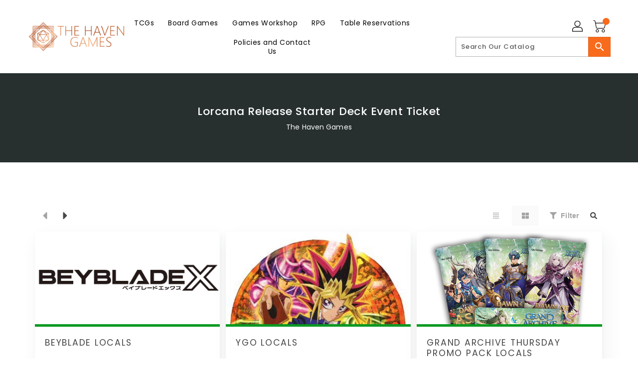

--- FILE ---
content_type: text/html; charset=utf-8
request_url: https://thehaventabletop.com/en-gb/products/lorcana-release-starter-deck-event-ticket
body_size: 49310
content:
<!doctype html>
<!--[if IE 9]> <html class="ie9 no-js" lang="en"> <![endif]-->
<!--[if (gt IE 9)|!(IE)]><!-->
<html class="no-js" lang="en">
<!--<![endif]-->
<link
  rel="stylesheet"
  href="https://cdnjs.cloudflare.com/ajax/libs/font-awesome/4.7.0/css/font-awesome.min.css"
/>
<head>
  <meta charset="utf-8">
  <meta content="IE=edge,chrome=1" http-equiv="X-UA-Compatible">
  <meta content="width=device-width,initial-scale=1" name="viewport">
  <meta name="theme-color" content="#7796a8">
  <meta content="telephone=no" name="format-detection">
  <link rel="canonical" href="https://thehaventabletop.com/en-gb/products/lorcana-release-starter-deck-event-ticket">

  <meta theme="Standard Theme">

  

  <!--[if (gt IE 9)|!(IE)]><!-->
  <script src="//thehaventabletop.com/cdn/shop/t/5/assets/vendor.js?v=76260804611371243491650385779"></script>
  <!--<![endif]-->
  <!--[if lte IE 9]><script src="//thehaventabletop.com/cdn/shop/t/5/assets/vendor.js?v=76260804611371243491650385779"></script><![endif]-->

  

  <title>Lorcana Release Starter Deck Event ticket</title>

  
  <meta name="description" content="Lorcana Release Starter Deck Event Disney Lorcana Starter Deck 2023-08-18 18:00:00 Players will use their new starter decks to play multiple rounds and learn to play Disney Lorcana while also having a chance to win prizes! Prizing structure will reflect the casual nature of this event, but is TBA at the moment. We want">
  

  <!-- /snippets/social-meta-tags.liquid -->
<meta property="og:site_name" content="The Haven Games">
<meta property="og:url" content="https://thehaventabletop.com/en-gb/products/lorcana-release-starter-deck-event-ticket">
<meta property="og:title" content="Lorcana Release Starter Deck Event ticket">
<meta property="og:type" content="product">
<meta property="og:description" content="Lorcana Release Starter Deck Event Disney Lorcana Starter Deck 2023-08-18 18:00:00 Players will use their new starter decks to play multiple rounds and learn to play Disney Lorcana while also having a chance to win prizes! Prizing structure will reflect the casual nature of this event, but is TBA at the moment. We want"><meta property="og:price:amount" content="8.00">
<meta property="og:price:currency" content="USD">


<meta name="twitter:site" content="@">
<meta content="summary_large_image" name="twitter:card">
<meta name="twitter:title" content="Lorcana Release Starter Deck Event ticket">
<meta name="twitter:description" content="Lorcana Release Starter Deck Event Disney Lorcana Starter Deck 2023-08-18 18:00:00 Players will use their new starter decks to play multiple rounds and learn to play Disney Lorcana while also having a chance to win prizes! Prizing structure will reflect the casual nature of this event, but is TBA at the moment. We want">

  <link href="//thehaventabletop.com/cdn/shop/t/5/assets/binderVariables.css?v=53250750230893905031766512091" rel="stylesheet" type="text/css" media="all" />
  <link href="//thehaventabletop.com/cdn/shop/t/5/assets/base.css?v=114692943859104095621679433139" rel="stylesheet" type="text/css" media="all" />
  <link href="//thehaventabletop.com/cdn/shop/t/5/assets/includes.css?v=10605739661454193171647982706" rel="stylesheet" type="text/css" media="all" />
  <link href="//thehaventabletop.com/cdn/shop/t/5/assets/theme.css?v=143747216989003793601689370541" rel="stylesheet" type="text/css" media="all" />
  <link href="//thehaventabletop.com/cdn/shop/t/5/assets/custom.css?v=111603181540343972631647375989" rel="stylesheet" type="text/css" media="all" />

  <script>window.performance && window.performance.mark && window.performance.mark('shopify.content_for_header.start');</script><meta name="facebook-domain-verification" content="l9g8enqw365av03hliqakzoguumsjk">
<meta name="facebook-domain-verification" content="gho1u7e5c12lrss0stmixyvo2f3t97">
<meta name="facebook-domain-verification" content="5ohn86vcnr702lfqao32xk0fgzmshg">
<meta name="google-site-verification" content="-yqjS9quwgtwvu-Af4K9ebii4wu2rlWzAQwZEXlgd3w">
<meta id="shopify-digital-wallet" name="shopify-digital-wallet" content="/55301767266/digital_wallets/dialog">
<meta name="shopify-checkout-api-token" content="efefbe640ac7e292881b3cb62eb5fa22">
<meta id="in-context-paypal-metadata" data-shop-id="55301767266" data-venmo-supported="false" data-environment="production" data-locale="en_US" data-paypal-v4="true" data-currency="GBP">
<link rel="alternate" hreflang="x-default" href="https://thehaventabletop.com/products/lorcana-release-starter-deck-event-ticket">
<link rel="alternate" hreflang="en" href="https://thehaventabletop.com/products/lorcana-release-starter-deck-event-ticket">
<link rel="alternate" hreflang="en-GB" href="https://thehaventabletop.com/en-gb/products/lorcana-release-starter-deck-event-ticket">
<link rel="alternate" type="application/json+oembed" href="https://thehaventabletop.com/en-gb/products/lorcana-release-starter-deck-event-ticket.oembed">
<script async="async" src="/checkouts/internal/preloads.js?locale=en-GB"></script>
<link rel="preconnect" href="https://shop.app" crossorigin="anonymous">
<script async="async" src="https://shop.app/checkouts/internal/preloads.js?locale=en-GB&shop_id=55301767266" crossorigin="anonymous"></script>
<script id="apple-pay-shop-capabilities" type="application/json">{"shopId":55301767266,"countryCode":"US","currencyCode":"GBP","merchantCapabilities":["supports3DS"],"merchantId":"gid:\/\/shopify\/Shop\/55301767266","merchantName":"The Haven Games","requiredBillingContactFields":["postalAddress","email","phone"],"requiredShippingContactFields":["postalAddress","email","phone"],"shippingType":"shipping","supportedNetworks":["visa","masterCard","amex","discover","elo","jcb"],"total":{"type":"pending","label":"The Haven Games","amount":"1.00"},"shopifyPaymentsEnabled":true,"supportsSubscriptions":true}</script>
<script id="shopify-features" type="application/json">{"accessToken":"efefbe640ac7e292881b3cb62eb5fa22","betas":["rich-media-storefront-analytics"],"domain":"thehaventabletop.com","predictiveSearch":true,"shopId":55301767266,"locale":"en"}</script>
<script>var Shopify = Shopify || {};
Shopify.shop = "thehavengames.myshopify.com";
Shopify.locale = "en";
Shopify.currency = {"active":"GBP","rate":"0.756111055"};
Shopify.country = "GB";
Shopify.theme = {"name":"BinderPOS Standard Theme","id":121615646818,"schema_name":"Standard","schema_version":"611c1920","theme_store_id":null,"role":"main"};
Shopify.theme.handle = "null";
Shopify.theme.style = {"id":null,"handle":null};
Shopify.cdnHost = "thehaventabletop.com/cdn";
Shopify.routes = Shopify.routes || {};
Shopify.routes.root = "/en-gb/";</script>
<script type="module">!function(o){(o.Shopify=o.Shopify||{}).modules=!0}(window);</script>
<script>!function(o){function n(){var o=[];function n(){o.push(Array.prototype.slice.apply(arguments))}return n.q=o,n}var t=o.Shopify=o.Shopify||{};t.loadFeatures=n(),t.autoloadFeatures=n()}(window);</script>
<script>
  window.ShopifyPay = window.ShopifyPay || {};
  window.ShopifyPay.apiHost = "shop.app\/pay";
  window.ShopifyPay.redirectState = null;
</script>
<script id="shop-js-analytics" type="application/json">{"pageType":"product"}</script>
<script defer="defer" async type="module" src="//thehaventabletop.com/cdn/shopifycloud/shop-js/modules/v2/client.init-shop-cart-sync_BdyHc3Nr.en.esm.js"></script>
<script defer="defer" async type="module" src="//thehaventabletop.com/cdn/shopifycloud/shop-js/modules/v2/chunk.common_Daul8nwZ.esm.js"></script>
<script type="module">
  await import("//thehaventabletop.com/cdn/shopifycloud/shop-js/modules/v2/client.init-shop-cart-sync_BdyHc3Nr.en.esm.js");
await import("//thehaventabletop.com/cdn/shopifycloud/shop-js/modules/v2/chunk.common_Daul8nwZ.esm.js");

  window.Shopify.SignInWithShop?.initShopCartSync?.({"fedCMEnabled":true,"windoidEnabled":true});

</script>
<script>
  window.Shopify = window.Shopify || {};
  if (!window.Shopify.featureAssets) window.Shopify.featureAssets = {};
  window.Shopify.featureAssets['shop-js'] = {"shop-cart-sync":["modules/v2/client.shop-cart-sync_QYOiDySF.en.esm.js","modules/v2/chunk.common_Daul8nwZ.esm.js"],"init-fed-cm":["modules/v2/client.init-fed-cm_DchLp9rc.en.esm.js","modules/v2/chunk.common_Daul8nwZ.esm.js"],"shop-button":["modules/v2/client.shop-button_OV7bAJc5.en.esm.js","modules/v2/chunk.common_Daul8nwZ.esm.js"],"init-windoid":["modules/v2/client.init-windoid_DwxFKQ8e.en.esm.js","modules/v2/chunk.common_Daul8nwZ.esm.js"],"shop-cash-offers":["modules/v2/client.shop-cash-offers_DWtL6Bq3.en.esm.js","modules/v2/chunk.common_Daul8nwZ.esm.js","modules/v2/chunk.modal_CQq8HTM6.esm.js"],"shop-toast-manager":["modules/v2/client.shop-toast-manager_CX9r1SjA.en.esm.js","modules/v2/chunk.common_Daul8nwZ.esm.js"],"init-shop-email-lookup-coordinator":["modules/v2/client.init-shop-email-lookup-coordinator_UhKnw74l.en.esm.js","modules/v2/chunk.common_Daul8nwZ.esm.js"],"pay-button":["modules/v2/client.pay-button_DzxNnLDY.en.esm.js","modules/v2/chunk.common_Daul8nwZ.esm.js"],"avatar":["modules/v2/client.avatar_BTnouDA3.en.esm.js"],"init-shop-cart-sync":["modules/v2/client.init-shop-cart-sync_BdyHc3Nr.en.esm.js","modules/v2/chunk.common_Daul8nwZ.esm.js"],"shop-login-button":["modules/v2/client.shop-login-button_D8B466_1.en.esm.js","modules/v2/chunk.common_Daul8nwZ.esm.js","modules/v2/chunk.modal_CQq8HTM6.esm.js"],"init-customer-accounts-sign-up":["modules/v2/client.init-customer-accounts-sign-up_C8fpPm4i.en.esm.js","modules/v2/client.shop-login-button_D8B466_1.en.esm.js","modules/v2/chunk.common_Daul8nwZ.esm.js","modules/v2/chunk.modal_CQq8HTM6.esm.js"],"init-shop-for-new-customer-accounts":["modules/v2/client.init-shop-for-new-customer-accounts_CVTO0Ztu.en.esm.js","modules/v2/client.shop-login-button_D8B466_1.en.esm.js","modules/v2/chunk.common_Daul8nwZ.esm.js","modules/v2/chunk.modal_CQq8HTM6.esm.js"],"init-customer-accounts":["modules/v2/client.init-customer-accounts_dRgKMfrE.en.esm.js","modules/v2/client.shop-login-button_D8B466_1.en.esm.js","modules/v2/chunk.common_Daul8nwZ.esm.js","modules/v2/chunk.modal_CQq8HTM6.esm.js"],"shop-follow-button":["modules/v2/client.shop-follow-button_CkZpjEct.en.esm.js","modules/v2/chunk.common_Daul8nwZ.esm.js","modules/v2/chunk.modal_CQq8HTM6.esm.js"],"lead-capture":["modules/v2/client.lead-capture_BntHBhfp.en.esm.js","modules/v2/chunk.common_Daul8nwZ.esm.js","modules/v2/chunk.modal_CQq8HTM6.esm.js"],"checkout-modal":["modules/v2/client.checkout-modal_CfxcYbTm.en.esm.js","modules/v2/chunk.common_Daul8nwZ.esm.js","modules/v2/chunk.modal_CQq8HTM6.esm.js"],"shop-login":["modules/v2/client.shop-login_Da4GZ2H6.en.esm.js","modules/v2/chunk.common_Daul8nwZ.esm.js","modules/v2/chunk.modal_CQq8HTM6.esm.js"],"payment-terms":["modules/v2/client.payment-terms_MV4M3zvL.en.esm.js","modules/v2/chunk.common_Daul8nwZ.esm.js","modules/v2/chunk.modal_CQq8HTM6.esm.js"]};
</script>
<script>(function() {
  var isLoaded = false;
  function asyncLoad() {
    if (isLoaded) return;
    isLoaded = true;
    var urls = ["https:\/\/app.binderpos.com\/external\/shopify\/storeCredit\/script?shop=thehavengames.myshopify.com","https:\/\/app.binderpos.com\/external\/shopify\/buylist\/script?shop=thehavengames.myshopify.com","https:\/\/cdn-app.sealsubscriptions.com\/shopify\/public\/js\/sealsubscriptions.js?shop=thehavengames.myshopify.com"];
    for (var i = 0; i < urls.length; i++) {
      var s = document.createElement('script');
      s.type = 'text/javascript';
      s.async = true;
      s.src = urls[i];
      var x = document.getElementsByTagName('script')[0];
      x.parentNode.insertBefore(s, x);
    }
  };
  if(window.attachEvent) {
    window.attachEvent('onload', asyncLoad);
  } else {
    window.addEventListener('load', asyncLoad, false);
  }
})();</script>
<script id="__st">var __st={"a":55301767266,"offset":-18000,"reqid":"7bdd8815-ec7d-4bef-8302-4fc32c894f3a-1769027065","pageurl":"thehaventabletop.com\/en-gb\/products\/lorcana-release-starter-deck-event-ticket","u":"20455e6a9799","p":"product","rtyp":"product","rid":6890726326370};</script>
<script>window.ShopifyPaypalV4VisibilityTracking = true;</script>
<script id="captcha-bootstrap">!function(){'use strict';const t='contact',e='account',n='new_comment',o=[[t,t],['blogs',n],['comments',n],[t,'customer']],c=[[e,'customer_login'],[e,'guest_login'],[e,'recover_customer_password'],[e,'create_customer']],r=t=>t.map((([t,e])=>`form[action*='/${t}']:not([data-nocaptcha='true']) input[name='form_type'][value='${e}']`)).join(','),a=t=>()=>t?[...document.querySelectorAll(t)].map((t=>t.form)):[];function s(){const t=[...o],e=r(t);return a(e)}const i='password',u='form_key',d=['recaptcha-v3-token','g-recaptcha-response','h-captcha-response',i],f=()=>{try{return window.sessionStorage}catch{return}},m='__shopify_v',_=t=>t.elements[u];function p(t,e,n=!1){try{const o=window.sessionStorage,c=JSON.parse(o.getItem(e)),{data:r}=function(t){const{data:e,action:n}=t;return t[m]||n?{data:e,action:n}:{data:t,action:n}}(c);for(const[e,n]of Object.entries(r))t.elements[e]&&(t.elements[e].value=n);n&&o.removeItem(e)}catch(o){console.error('form repopulation failed',{error:o})}}const l='form_type',E='cptcha';function T(t){t.dataset[E]=!0}const w=window,h=w.document,L='Shopify',v='ce_forms',y='captcha';let A=!1;((t,e)=>{const n=(g='f06e6c50-85a8-45c8-87d0-21a2b65856fe',I='https://cdn.shopify.com/shopifycloud/storefront-forms-hcaptcha/ce_storefront_forms_captcha_hcaptcha.v1.5.2.iife.js',D={infoText:'Protected by hCaptcha',privacyText:'Privacy',termsText:'Terms'},(t,e,n)=>{const o=w[L][v],c=o.bindForm;if(c)return c(t,g,e,D).then(n);var r;o.q.push([[t,g,e,D],n]),r=I,A||(h.body.append(Object.assign(h.createElement('script'),{id:'captcha-provider',async:!0,src:r})),A=!0)});var g,I,D;w[L]=w[L]||{},w[L][v]=w[L][v]||{},w[L][v].q=[],w[L][y]=w[L][y]||{},w[L][y].protect=function(t,e){n(t,void 0,e),T(t)},Object.freeze(w[L][y]),function(t,e,n,w,h,L){const[v,y,A,g]=function(t,e,n){const i=e?o:[],u=t?c:[],d=[...i,...u],f=r(d),m=r(i),_=r(d.filter((([t,e])=>n.includes(e))));return[a(f),a(m),a(_),s()]}(w,h,L),I=t=>{const e=t.target;return e instanceof HTMLFormElement?e:e&&e.form},D=t=>v().includes(t);t.addEventListener('submit',(t=>{const e=I(t);if(!e)return;const n=D(e)&&!e.dataset.hcaptchaBound&&!e.dataset.recaptchaBound,o=_(e),c=g().includes(e)&&(!o||!o.value);(n||c)&&t.preventDefault(),c&&!n&&(function(t){try{if(!f())return;!function(t){const e=f();if(!e)return;const n=_(t);if(!n)return;const o=n.value;o&&e.removeItem(o)}(t);const e=Array.from(Array(32),(()=>Math.random().toString(36)[2])).join('');!function(t,e){_(t)||t.append(Object.assign(document.createElement('input'),{type:'hidden',name:u})),t.elements[u].value=e}(t,e),function(t,e){const n=f();if(!n)return;const o=[...t.querySelectorAll(`input[type='${i}']`)].map((({name:t})=>t)),c=[...d,...o],r={};for(const[a,s]of new FormData(t).entries())c.includes(a)||(r[a]=s);n.setItem(e,JSON.stringify({[m]:1,action:t.action,data:r}))}(t,e)}catch(e){console.error('failed to persist form',e)}}(e),e.submit())}));const S=(t,e)=>{t&&!t.dataset[E]&&(n(t,e.some((e=>e===t))),T(t))};for(const o of['focusin','change'])t.addEventListener(o,(t=>{const e=I(t);D(e)&&S(e,y())}));const B=e.get('form_key'),M=e.get(l),P=B&&M;t.addEventListener('DOMContentLoaded',(()=>{const t=y();if(P)for(const e of t)e.elements[l].value===M&&p(e,B);[...new Set([...A(),...v().filter((t=>'true'===t.dataset.shopifyCaptcha))])].forEach((e=>S(e,t)))}))}(h,new URLSearchParams(w.location.search),n,t,e,['guest_login'])})(!0,!0)}();</script>
<script integrity="sha256-4kQ18oKyAcykRKYeNunJcIwy7WH5gtpwJnB7kiuLZ1E=" data-source-attribution="shopify.loadfeatures" defer="defer" src="//thehaventabletop.com/cdn/shopifycloud/storefront/assets/storefront/load_feature-a0a9edcb.js" crossorigin="anonymous"></script>
<script crossorigin="anonymous" defer="defer" src="//thehaventabletop.com/cdn/shopifycloud/storefront/assets/shopify_pay/storefront-65b4c6d7.js?v=20250812"></script>
<script data-source-attribution="shopify.dynamic_checkout.dynamic.init">var Shopify=Shopify||{};Shopify.PaymentButton=Shopify.PaymentButton||{isStorefrontPortableWallets:!0,init:function(){window.Shopify.PaymentButton.init=function(){};var t=document.createElement("script");t.src="https://thehaventabletop.com/cdn/shopifycloud/portable-wallets/latest/portable-wallets.en.js",t.type="module",document.head.appendChild(t)}};
</script>
<script data-source-attribution="shopify.dynamic_checkout.buyer_consent">
  function portableWalletsHideBuyerConsent(e){var t=document.getElementById("shopify-buyer-consent"),n=document.getElementById("shopify-subscription-policy-button");t&&n&&(t.classList.add("hidden"),t.setAttribute("aria-hidden","true"),n.removeEventListener("click",e))}function portableWalletsShowBuyerConsent(e){var t=document.getElementById("shopify-buyer-consent"),n=document.getElementById("shopify-subscription-policy-button");t&&n&&(t.classList.remove("hidden"),t.removeAttribute("aria-hidden"),n.addEventListener("click",e))}window.Shopify?.PaymentButton&&(window.Shopify.PaymentButton.hideBuyerConsent=portableWalletsHideBuyerConsent,window.Shopify.PaymentButton.showBuyerConsent=portableWalletsShowBuyerConsent);
</script>
<script data-source-attribution="shopify.dynamic_checkout.cart.bootstrap">document.addEventListener("DOMContentLoaded",(function(){function t(){return document.querySelector("shopify-accelerated-checkout-cart, shopify-accelerated-checkout")}if(t())Shopify.PaymentButton.init();else{new MutationObserver((function(e,n){t()&&(Shopify.PaymentButton.init(),n.disconnect())})).observe(document.body,{childList:!0,subtree:!0})}}));
</script>
<script id='scb4127' type='text/javascript' async='' src='https://thehaventabletop.com/cdn/shopifycloud/privacy-banner/storefront-banner.js'></script><link id="shopify-accelerated-checkout-styles" rel="stylesheet" media="screen" href="https://thehaventabletop.com/cdn/shopifycloud/portable-wallets/latest/accelerated-checkout-backwards-compat.css" crossorigin="anonymous">
<style id="shopify-accelerated-checkout-cart">
        #shopify-buyer-consent {
  margin-top: 1em;
  display: inline-block;
  width: 100%;
}

#shopify-buyer-consent.hidden {
  display: none;
}

#shopify-subscription-policy-button {
  background: none;
  border: none;
  padding: 0;
  text-decoration: underline;
  font-size: inherit;
  cursor: pointer;
}

#shopify-subscription-policy-button::before {
  box-shadow: none;
}

      </style>

<script>window.performance && window.performance.mark && window.performance.mark('shopify.content_for_header.end');</script>

  <script>
    var theme = {
      strings: {
        addToCart: "Add To Cart",
    soldOut: "SOLD OUT",
    unavailable: "Unavailable",
    regularPrice: "Regular Price",
    sale: "Reduced Price",
    showMore: "Show More",
    showLess: "Show Less",
    addressError: "Error looking up that address",
    addressNoResults: "No results for that address",
    addressQueryLimit: "You have exceeded the Google API usage limit. Consider upgrading to a \u003ca href=\"https:\/\/developers.google.com\/maps\/premium\/usage-limits\"\u003ePremium Plan\u003c\/a\u003e.",
    authError: "There was a problem authenticating your Google Maps account.",
    newWindow: "Translation missing: en.general.accessibility.link_messages.new_window",
    external: "Translation missing: en.general.accessibility.link_messages.external",
    newWindowExternal: "Translation missing: en.general.accessibility.link_messages.new_window_and_external"
          },
    moneyFormat: "£{{amount}}",
    pageType: "product",
    permanentDomain: "thehavengames.myshopify.com"
        }

    window.routes = {
      rootUrl: "\/en-gb",
    rootUrlWithoutSlash:  "\/en-gb" ,
    cartUrl: "\/en-gb\/cart",
    cartAddUrl: "\/en-gb\/cart\/add",
    cartChangeUrl: "\/en-gb\/cart\/change",
    searchUrl: "\/en-gb\/search",
    productRecommendationsUrl: "\/en-gb\/recommendations\/products"
          };

    document.documentElement.className = document.documentElement.className.replace('no-js', 'js');


  </script>


  <!--[if (lte IE 9) ]><script src="//thehaventabletop.com/cdn/shop/t/5/assets/match-media.min.js?v=3789" type="text/javascript"></script><![endif]-->

  
  <script src="//thehaventabletop.com/cdn/shop/t/5/assets/global.js?v=147875686387057556781647982693" defer="defer"></script>
  <script src="//thehaventabletop.com/cdn/shopifycloud/storefront/assets/themes_support/api.jquery-7ab1a3a4.js" type="text/javascript"></script>

  <!--[if (gt IE 9)|!(IE)]><!-->
  <script src="//thehaventabletop.com/cdn/shop/t/5/assets/quickview.js?v=51323080592475499421663119598" defer="defer"></script>
  <!--<![endif]-->

  <!--[if (gt IE 9)|!(IE)]><!-->
  <script src="//thehaventabletop.com/cdn/shop/t/5/assets/theme.js?v=95666823307568427461700021408" defer="defer"></script>
  <!--<![endif]-->
  <!--[if lte IE 9]><script src="//thehaventabletop.com/cdn/shop/t/5/assets/theme.js?v=95666823307568427461700021408"></script><![endif]-->
  <!--[if (gt IE 9)|!(IE)]><!-->
  <script src="//thehaventabletop.com/cdn/shop/t/5/assets/shop.js?v=177984119919070523471705536218" defer="defer"></script>
  <!--<![endif]-->
  <!--[if lte IE 9]><script src="//thehaventabletop.com/cdn/shop/t/5/assets/store.js?v=3789"></script><![endif]-->
  <script src="//thehaventabletop.com/cdn/shop/t/5/assets/cookie.js?v=39557461512955990091647982677" defer="defer"></script>
  <!--<![endif]-->
  <!--[if lte IE 9]><script src="//thehaventabletop.com/cdn/shop/t/5/assets/cookie.js?v=39557461512955990091647982677"></script><![endif]-->
  <script defer src="https://cdn.jsdelivr.net/npm/toastify-js" type="text/javascript"></script>

  <script crossorigin="anonymous" src="https://kit.fontawesome.com/ce9dec1d14.js"></script>
  <link href="https://cdn.jsdelivr.net/npm/toastify-js/src/toastify.min.css" rel="stylesheet" type="text/css" media="all" />

  <link href="https://fonts.googleapis.com/css?family=Poppins:300,400,500,600,700,800" media="all" rel="stylesheet" type="text/css">
  <link href="https://fonts.googleapis.com/css?family=K2D:300,400,500,600,700,800" media="all" rel="stylesheet" type="text/css">

  <!-- BeginConsistentCartAddon -->
  <script> Shopify.customer_logged_in = false; Shopify.customer_email = ""; Shopify.log_uuids = true; </script>
  <!-- EndConsistentCartAddon -->

  <!-- BeginWishyAddon -->
  <script>  Shopify.wishy_btn_settings = { "btn_placer_element": null, "btn_margin_unit": "px", "btn_margin_top": 5, "btn_margin_left": 5, "btn_margin_right": 5, "btn_margin_bottom": 5, "btn_width": "auto", "btn_display": "block", "btn_append": "before", "btn_background_color": "#ffffff", "btn_border_color": "#b9b9b9", "btn_border_width": 1, "btn_text": "♡ Wishlist", "btn_color": "#1b1b1b", "heart_icon_margin_right": 15, "heart_icon_margin_bottom": 15, "heart_icon_margin_top": 15, "heart_icon_margin_left": 15, "heart_icon_location": "bottom-right" }; Shopify.cc_swim_button_css_json = "";  Shopify.customer_email = ""; </script>
  <!-- EndWishyAddon -->
  <script> Shopify.money_format = "£{{amount}}";</script>
<meta property="og:image" content="https://cdn.shopify.com/s/files/1/0553/0176/7266/files/haven-games-meta.jpg?v=1649039339" />
<meta property="og:image:secure_url" content="https://cdn.shopify.com/s/files/1/0553/0176/7266/files/haven-games-meta.jpg?v=1649039339" />
<meta property="og:image:width" content="1200" />
<meta property="og:image:height" content="630" />
<link href="https://monorail-edge.shopifysvc.com" rel="dns-prefetch">
<script>(function(){if ("sendBeacon" in navigator && "performance" in window) {try {var session_token_from_headers = performance.getEntriesByType('navigation')[0].serverTiming.find(x => x.name == '_s').description;} catch {var session_token_from_headers = undefined;}var session_cookie_matches = document.cookie.match(/_shopify_s=([^;]*)/);var session_token_from_cookie = session_cookie_matches && session_cookie_matches.length === 2 ? session_cookie_matches[1] : "";var session_token = session_token_from_headers || session_token_from_cookie || "";function handle_abandonment_event(e) {var entries = performance.getEntries().filter(function(entry) {return /monorail-edge.shopifysvc.com/.test(entry.name);});if (!window.abandonment_tracked && entries.length === 0) {window.abandonment_tracked = true;var currentMs = Date.now();var navigation_start = performance.timing.navigationStart;var payload = {shop_id: 55301767266,url: window.location.href,navigation_start,duration: currentMs - navigation_start,session_token,page_type: "product"};window.navigator.sendBeacon("https://monorail-edge.shopifysvc.com/v1/produce", JSON.stringify({schema_id: "online_store_buyer_site_abandonment/1.1",payload: payload,metadata: {event_created_at_ms: currentMs,event_sent_at_ms: currentMs}}));}}window.addEventListener('pagehide', handle_abandonment_event);}}());</script>
<script id="web-pixels-manager-setup">(function e(e,d,r,n,o){if(void 0===o&&(o={}),!Boolean(null===(a=null===(i=window.Shopify)||void 0===i?void 0:i.analytics)||void 0===a?void 0:a.replayQueue)){var i,a;window.Shopify=window.Shopify||{};var t=window.Shopify;t.analytics=t.analytics||{};var s=t.analytics;s.replayQueue=[],s.publish=function(e,d,r){return s.replayQueue.push([e,d,r]),!0};try{self.performance.mark("wpm:start")}catch(e){}var l=function(){var e={modern:/Edge?\/(1{2}[4-9]|1[2-9]\d|[2-9]\d{2}|\d{4,})\.\d+(\.\d+|)|Firefox\/(1{2}[4-9]|1[2-9]\d|[2-9]\d{2}|\d{4,})\.\d+(\.\d+|)|Chrom(ium|e)\/(9{2}|\d{3,})\.\d+(\.\d+|)|(Maci|X1{2}).+ Version\/(15\.\d+|(1[6-9]|[2-9]\d|\d{3,})\.\d+)([,.]\d+|)( \(\w+\)|)( Mobile\/\w+|) Safari\/|Chrome.+OPR\/(9{2}|\d{3,})\.\d+\.\d+|(CPU[ +]OS|iPhone[ +]OS|CPU[ +]iPhone|CPU IPhone OS|CPU iPad OS)[ +]+(15[._]\d+|(1[6-9]|[2-9]\d|\d{3,})[._]\d+)([._]\d+|)|Android:?[ /-](13[3-9]|1[4-9]\d|[2-9]\d{2}|\d{4,})(\.\d+|)(\.\d+|)|Android.+Firefox\/(13[5-9]|1[4-9]\d|[2-9]\d{2}|\d{4,})\.\d+(\.\d+|)|Android.+Chrom(ium|e)\/(13[3-9]|1[4-9]\d|[2-9]\d{2}|\d{4,})\.\d+(\.\d+|)|SamsungBrowser\/([2-9]\d|\d{3,})\.\d+/,legacy:/Edge?\/(1[6-9]|[2-9]\d|\d{3,})\.\d+(\.\d+|)|Firefox\/(5[4-9]|[6-9]\d|\d{3,})\.\d+(\.\d+|)|Chrom(ium|e)\/(5[1-9]|[6-9]\d|\d{3,})\.\d+(\.\d+|)([\d.]+$|.*Safari\/(?![\d.]+ Edge\/[\d.]+$))|(Maci|X1{2}).+ Version\/(10\.\d+|(1[1-9]|[2-9]\d|\d{3,})\.\d+)([,.]\d+|)( \(\w+\)|)( Mobile\/\w+|) Safari\/|Chrome.+OPR\/(3[89]|[4-9]\d|\d{3,})\.\d+\.\d+|(CPU[ +]OS|iPhone[ +]OS|CPU[ +]iPhone|CPU IPhone OS|CPU iPad OS)[ +]+(10[._]\d+|(1[1-9]|[2-9]\d|\d{3,})[._]\d+)([._]\d+|)|Android:?[ /-](13[3-9]|1[4-9]\d|[2-9]\d{2}|\d{4,})(\.\d+|)(\.\d+|)|Mobile Safari.+OPR\/([89]\d|\d{3,})\.\d+\.\d+|Android.+Firefox\/(13[5-9]|1[4-9]\d|[2-9]\d{2}|\d{4,})\.\d+(\.\d+|)|Android.+Chrom(ium|e)\/(13[3-9]|1[4-9]\d|[2-9]\d{2}|\d{4,})\.\d+(\.\d+|)|Android.+(UC? ?Browser|UCWEB|U3)[ /]?(15\.([5-9]|\d{2,})|(1[6-9]|[2-9]\d|\d{3,})\.\d+)\.\d+|SamsungBrowser\/(5\.\d+|([6-9]|\d{2,})\.\d+)|Android.+MQ{2}Browser\/(14(\.(9|\d{2,})|)|(1[5-9]|[2-9]\d|\d{3,})(\.\d+|))(\.\d+|)|K[Aa][Ii]OS\/(3\.\d+|([4-9]|\d{2,})\.\d+)(\.\d+|)/},d=e.modern,r=e.legacy,n=navigator.userAgent;return n.match(d)?"modern":n.match(r)?"legacy":"unknown"}(),u="modern"===l?"modern":"legacy",c=(null!=n?n:{modern:"",legacy:""})[u],f=function(e){return[e.baseUrl,"/wpm","/b",e.hashVersion,"modern"===e.buildTarget?"m":"l",".js"].join("")}({baseUrl:d,hashVersion:r,buildTarget:u}),m=function(e){var d=e.version,r=e.bundleTarget,n=e.surface,o=e.pageUrl,i=e.monorailEndpoint;return{emit:function(e){var a=e.status,t=e.errorMsg,s=(new Date).getTime(),l=JSON.stringify({metadata:{event_sent_at_ms:s},events:[{schema_id:"web_pixels_manager_load/3.1",payload:{version:d,bundle_target:r,page_url:o,status:a,surface:n,error_msg:t},metadata:{event_created_at_ms:s}}]});if(!i)return console&&console.warn&&console.warn("[Web Pixels Manager] No Monorail endpoint provided, skipping logging."),!1;try{return self.navigator.sendBeacon.bind(self.navigator)(i,l)}catch(e){}var u=new XMLHttpRequest;try{return u.open("POST",i,!0),u.setRequestHeader("Content-Type","text/plain"),u.send(l),!0}catch(e){return console&&console.warn&&console.warn("[Web Pixels Manager] Got an unhandled error while logging to Monorail."),!1}}}}({version:r,bundleTarget:l,surface:e.surface,pageUrl:self.location.href,monorailEndpoint:e.monorailEndpoint});try{o.browserTarget=l,function(e){var d=e.src,r=e.async,n=void 0===r||r,o=e.onload,i=e.onerror,a=e.sri,t=e.scriptDataAttributes,s=void 0===t?{}:t,l=document.createElement("script"),u=document.querySelector("head"),c=document.querySelector("body");if(l.async=n,l.src=d,a&&(l.integrity=a,l.crossOrigin="anonymous"),s)for(var f in s)if(Object.prototype.hasOwnProperty.call(s,f))try{l.dataset[f]=s[f]}catch(e){}if(o&&l.addEventListener("load",o),i&&l.addEventListener("error",i),u)u.appendChild(l);else{if(!c)throw new Error("Did not find a head or body element to append the script");c.appendChild(l)}}({src:f,async:!0,onload:function(){if(!function(){var e,d;return Boolean(null===(d=null===(e=window.Shopify)||void 0===e?void 0:e.analytics)||void 0===d?void 0:d.initialized)}()){var d=window.webPixelsManager.init(e)||void 0;if(d){var r=window.Shopify.analytics;r.replayQueue.forEach((function(e){var r=e[0],n=e[1],o=e[2];d.publishCustomEvent(r,n,o)})),r.replayQueue=[],r.publish=d.publishCustomEvent,r.visitor=d.visitor,r.initialized=!0}}},onerror:function(){return m.emit({status:"failed",errorMsg:"".concat(f," has failed to load")})},sri:function(e){var d=/^sha384-[A-Za-z0-9+/=]+$/;return"string"==typeof e&&d.test(e)}(c)?c:"",scriptDataAttributes:o}),m.emit({status:"loading"})}catch(e){m.emit({status:"failed",errorMsg:(null==e?void 0:e.message)||"Unknown error"})}}})({shopId: 55301767266,storefrontBaseUrl: "https://thehaventabletop.com",extensionsBaseUrl: "https://extensions.shopifycdn.com/cdn/shopifycloud/web-pixels-manager",monorailEndpoint: "https://monorail-edge.shopifysvc.com/unstable/produce_batch",surface: "storefront-renderer",enabledBetaFlags: ["2dca8a86"],webPixelsConfigList: [{"id":"680951906","configuration":"{\"shopId\":\"28196\"}","eventPayloadVersion":"v1","runtimeContext":"STRICT","scriptVersion":"e46595b10fdc5e1674d5c89a8c843bb3","type":"APP","apiClientId":5443297,"privacyPurposes":["ANALYTICS","MARKETING","SALE_OF_DATA"],"dataSharingAdjustments":{"protectedCustomerApprovalScopes":["read_customer_address","read_customer_email","read_customer_name","read_customer_personal_data","read_customer_phone"]}},{"id":"449249378","configuration":"{\"config\":\"{\\\"pixel_id\\\":\\\"GT-PJ7MJBB\\\",\\\"target_country\\\":\\\"US\\\",\\\"gtag_events\\\":[{\\\"type\\\":\\\"purchase\\\",\\\"action_label\\\":\\\"MC-1MWSNJ6L6E\\\"},{\\\"type\\\":\\\"page_view\\\",\\\"action_label\\\":\\\"MC-1MWSNJ6L6E\\\"},{\\\"type\\\":\\\"view_item\\\",\\\"action_label\\\":\\\"MC-1MWSNJ6L6E\\\"}],\\\"enable_monitoring_mode\\\":false}\"}","eventPayloadVersion":"v1","runtimeContext":"OPEN","scriptVersion":"b2a88bafab3e21179ed38636efcd8a93","type":"APP","apiClientId":1780363,"privacyPurposes":[],"dataSharingAdjustments":{"protectedCustomerApprovalScopes":["read_customer_address","read_customer_email","read_customer_name","read_customer_personal_data","read_customer_phone"]}},{"id":"336003170","configuration":"{\"pixelCode\":\"CLA50BRC77U17NPFTUQ0\"}","eventPayloadVersion":"v1","runtimeContext":"STRICT","scriptVersion":"22e92c2ad45662f435e4801458fb78cc","type":"APP","apiClientId":4383523,"privacyPurposes":["ANALYTICS","MARKETING","SALE_OF_DATA"],"dataSharingAdjustments":{"protectedCustomerApprovalScopes":["read_customer_address","read_customer_email","read_customer_name","read_customer_personal_data","read_customer_phone"]}},{"id":"shopify-app-pixel","configuration":"{}","eventPayloadVersion":"v1","runtimeContext":"STRICT","scriptVersion":"0450","apiClientId":"shopify-pixel","type":"APP","privacyPurposes":["ANALYTICS","MARKETING"]},{"id":"shopify-custom-pixel","eventPayloadVersion":"v1","runtimeContext":"LAX","scriptVersion":"0450","apiClientId":"shopify-pixel","type":"CUSTOM","privacyPurposes":["ANALYTICS","MARKETING"]}],isMerchantRequest: false,initData: {"shop":{"name":"The Haven Games","paymentSettings":{"currencyCode":"USD"},"myshopifyDomain":"thehavengames.myshopify.com","countryCode":"US","storefrontUrl":"https:\/\/thehaventabletop.com\/en-gb"},"customer":null,"cart":null,"checkout":null,"productVariants":[{"price":{"amount":8.0,"currencyCode":"GBP"},"product":{"title":"Lorcana Release Starter Deck Event ticket","vendor":"BinderPOS Event","id":"6890726326370","untranslatedTitle":"Lorcana Release Starter Deck Event ticket","url":"\/en-gb\/products\/lorcana-release-starter-deck-event-ticket","type":"Event Ticket"},"id":"40420916559970","image":null,"sku":"","title":"Lorcana Release Starter Deck Event","untranslatedTitle":"Lorcana Release Starter Deck Event"}],"purchasingCompany":null},},"https://thehaventabletop.com/cdn","fcfee988w5aeb613cpc8e4bc33m6693e112",{"modern":"","legacy":""},{"shopId":"55301767266","storefrontBaseUrl":"https:\/\/thehaventabletop.com","extensionBaseUrl":"https:\/\/extensions.shopifycdn.com\/cdn\/shopifycloud\/web-pixels-manager","surface":"storefront-renderer","enabledBetaFlags":"[\"2dca8a86\"]","isMerchantRequest":"false","hashVersion":"fcfee988w5aeb613cpc8e4bc33m6693e112","publish":"custom","events":"[[\"page_viewed\",{}],[\"product_viewed\",{\"productVariant\":{\"price\":{\"amount\":8.0,\"currencyCode\":\"GBP\"},\"product\":{\"title\":\"Lorcana Release Starter Deck Event ticket\",\"vendor\":\"BinderPOS Event\",\"id\":\"6890726326370\",\"untranslatedTitle\":\"Lorcana Release Starter Deck Event ticket\",\"url\":\"\/en-gb\/products\/lorcana-release-starter-deck-event-ticket\",\"type\":\"Event Ticket\"},\"id\":\"40420916559970\",\"image\":null,\"sku\":\"\",\"title\":\"Lorcana Release Starter Deck Event\",\"untranslatedTitle\":\"Lorcana Release Starter Deck Event\"}}]]"});</script><script>
  window.ShopifyAnalytics = window.ShopifyAnalytics || {};
  window.ShopifyAnalytics.meta = window.ShopifyAnalytics.meta || {};
  window.ShopifyAnalytics.meta.currency = 'GBP';
  var meta = {"product":{"id":6890726326370,"gid":"gid:\/\/shopify\/Product\/6890726326370","vendor":"BinderPOS Event","type":"Event Ticket","handle":"lorcana-release-starter-deck-event-ticket","variants":[{"id":40420916559970,"price":800,"name":"Lorcana Release Starter Deck Event ticket - Lorcana Release Starter Deck Event","public_title":"Lorcana Release Starter Deck Event","sku":""}],"remote":false},"page":{"pageType":"product","resourceType":"product","resourceId":6890726326370,"requestId":"7bdd8815-ec7d-4bef-8302-4fc32c894f3a-1769027065"}};
  for (var attr in meta) {
    window.ShopifyAnalytics.meta[attr] = meta[attr];
  }
</script>
<script class="analytics">
  (function () {
    var customDocumentWrite = function(content) {
      var jquery = null;

      if (window.jQuery) {
        jquery = window.jQuery;
      } else if (window.Checkout && window.Checkout.$) {
        jquery = window.Checkout.$;
      }

      if (jquery) {
        jquery('body').append(content);
      }
    };

    var hasLoggedConversion = function(token) {
      if (token) {
        return document.cookie.indexOf('loggedConversion=' + token) !== -1;
      }
      return false;
    }

    var setCookieIfConversion = function(token) {
      if (token) {
        var twoMonthsFromNow = new Date(Date.now());
        twoMonthsFromNow.setMonth(twoMonthsFromNow.getMonth() + 2);

        document.cookie = 'loggedConversion=' + token + '; expires=' + twoMonthsFromNow;
      }
    }

    var trekkie = window.ShopifyAnalytics.lib = window.trekkie = window.trekkie || [];
    if (trekkie.integrations) {
      return;
    }
    trekkie.methods = [
      'identify',
      'page',
      'ready',
      'track',
      'trackForm',
      'trackLink'
    ];
    trekkie.factory = function(method) {
      return function() {
        var args = Array.prototype.slice.call(arguments);
        args.unshift(method);
        trekkie.push(args);
        return trekkie;
      };
    };
    for (var i = 0; i < trekkie.methods.length; i++) {
      var key = trekkie.methods[i];
      trekkie[key] = trekkie.factory(key);
    }
    trekkie.load = function(config) {
      trekkie.config = config || {};
      trekkie.config.initialDocumentCookie = document.cookie;
      var first = document.getElementsByTagName('script')[0];
      var script = document.createElement('script');
      script.type = 'text/javascript';
      script.onerror = function(e) {
        var scriptFallback = document.createElement('script');
        scriptFallback.type = 'text/javascript';
        scriptFallback.onerror = function(error) {
                var Monorail = {
      produce: function produce(monorailDomain, schemaId, payload) {
        var currentMs = new Date().getTime();
        var event = {
          schema_id: schemaId,
          payload: payload,
          metadata: {
            event_created_at_ms: currentMs,
            event_sent_at_ms: currentMs
          }
        };
        return Monorail.sendRequest("https://" + monorailDomain + "/v1/produce", JSON.stringify(event));
      },
      sendRequest: function sendRequest(endpointUrl, payload) {
        // Try the sendBeacon API
        if (window && window.navigator && typeof window.navigator.sendBeacon === 'function' && typeof window.Blob === 'function' && !Monorail.isIos12()) {
          var blobData = new window.Blob([payload], {
            type: 'text/plain'
          });

          if (window.navigator.sendBeacon(endpointUrl, blobData)) {
            return true;
          } // sendBeacon was not successful

        } // XHR beacon

        var xhr = new XMLHttpRequest();

        try {
          xhr.open('POST', endpointUrl);
          xhr.setRequestHeader('Content-Type', 'text/plain');
          xhr.send(payload);
        } catch (e) {
          console.log(e);
        }

        return false;
      },
      isIos12: function isIos12() {
        return window.navigator.userAgent.lastIndexOf('iPhone; CPU iPhone OS 12_') !== -1 || window.navigator.userAgent.lastIndexOf('iPad; CPU OS 12_') !== -1;
      }
    };
    Monorail.produce('monorail-edge.shopifysvc.com',
      'trekkie_storefront_load_errors/1.1',
      {shop_id: 55301767266,
      theme_id: 121615646818,
      app_name: "storefront",
      context_url: window.location.href,
      source_url: "//thehaventabletop.com/cdn/s/trekkie.storefront.cd680fe47e6c39ca5d5df5f0a32d569bc48c0f27.min.js"});

        };
        scriptFallback.async = true;
        scriptFallback.src = '//thehaventabletop.com/cdn/s/trekkie.storefront.cd680fe47e6c39ca5d5df5f0a32d569bc48c0f27.min.js';
        first.parentNode.insertBefore(scriptFallback, first);
      };
      script.async = true;
      script.src = '//thehaventabletop.com/cdn/s/trekkie.storefront.cd680fe47e6c39ca5d5df5f0a32d569bc48c0f27.min.js';
      first.parentNode.insertBefore(script, first);
    };
    trekkie.load(
      {"Trekkie":{"appName":"storefront","development":false,"defaultAttributes":{"shopId":55301767266,"isMerchantRequest":null,"themeId":121615646818,"themeCityHash":"712893098996517804","contentLanguage":"en","currency":"GBP","eventMetadataId":"3c9cb6d7-df55-46c4-8c12-576e605b8cd3"},"isServerSideCookieWritingEnabled":true,"monorailRegion":"shop_domain","enabledBetaFlags":["65f19447"]},"Session Attribution":{},"S2S":{"facebookCapiEnabled":false,"source":"trekkie-storefront-renderer","apiClientId":580111}}
    );

    var loaded = false;
    trekkie.ready(function() {
      if (loaded) return;
      loaded = true;

      window.ShopifyAnalytics.lib = window.trekkie;

      var originalDocumentWrite = document.write;
      document.write = customDocumentWrite;
      try { window.ShopifyAnalytics.merchantGoogleAnalytics.call(this); } catch(error) {};
      document.write = originalDocumentWrite;

      window.ShopifyAnalytics.lib.page(null,{"pageType":"product","resourceType":"product","resourceId":6890726326370,"requestId":"7bdd8815-ec7d-4bef-8302-4fc32c894f3a-1769027065","shopifyEmitted":true});

      var match = window.location.pathname.match(/checkouts\/(.+)\/(thank_you|post_purchase)/)
      var token = match? match[1]: undefined;
      if (!hasLoggedConversion(token)) {
        setCookieIfConversion(token);
        window.ShopifyAnalytics.lib.track("Viewed Product",{"currency":"GBP","variantId":40420916559970,"productId":6890726326370,"productGid":"gid:\/\/shopify\/Product\/6890726326370","name":"Lorcana Release Starter Deck Event ticket - Lorcana Release Starter Deck Event","price":"8.00","sku":"","brand":"BinderPOS Event","variant":"Lorcana Release Starter Deck Event","category":"Event Ticket","nonInteraction":true,"remote":false},undefined,undefined,{"shopifyEmitted":true});
      window.ShopifyAnalytics.lib.track("monorail:\/\/trekkie_storefront_viewed_product\/1.1",{"currency":"GBP","variantId":40420916559970,"productId":6890726326370,"productGid":"gid:\/\/shopify\/Product\/6890726326370","name":"Lorcana Release Starter Deck Event ticket - Lorcana Release Starter Deck Event","price":"8.00","sku":"","brand":"BinderPOS Event","variant":"Lorcana Release Starter Deck Event","category":"Event Ticket","nonInteraction":true,"remote":false,"referer":"https:\/\/thehaventabletop.com\/en-gb\/products\/lorcana-release-starter-deck-event-ticket"});
      }
    });


        var eventsListenerScript = document.createElement('script');
        eventsListenerScript.async = true;
        eventsListenerScript.src = "//thehaventabletop.com/cdn/shopifycloud/storefront/assets/shop_events_listener-3da45d37.js";
        document.getElementsByTagName('head')[0].appendChild(eventsListenerScript);

})();</script>
<script
  defer
  src="https://thehaventabletop.com/cdn/shopifycloud/perf-kit/shopify-perf-kit-3.0.4.min.js"
  data-application="storefront-renderer"
  data-shop-id="55301767266"
  data-render-region="gcp-us-central1"
  data-page-type="product"
  data-theme-instance-id="121615646818"
  data-theme-name="Standard"
  data-theme-version="611c1920"
  data-monorail-region="shop_domain"
  data-resource-timing-sampling-rate="10"
  data-shs="true"
  data-shs-beacon="true"
  data-shs-export-with-fetch="true"
  data-shs-logs-sample-rate="1"
  data-shs-beacon-endpoint="https://thehaventabletop.com/api/collect"
></script>
</head>

<body class="template-product ">
  
  
  
  
  
  <div class="whole-content">

    <a class="in-page-link visually-hidden skip-link" href="#MainContent">Skip To Content</a>

    <div class="search-bar drawer drawer--top" id="SearchDrawer">
      <div class="search-bar__table">
        <div class="search-bar__table-cell search-bar__form-wrapper">
          <form action="/search" class="search search-bar__form" method="get" role="search">
            <input name="options[prefix]" type="hidden" value="last">
            <button class="search-bar__submit search__submit btn--link" type="submit">
              <span class="icon__fallback-text">Submit</span>
            </button>
            <input class="search__input search-bar__input" type="search" name="q" value="" placeholder="Search Our Catalog" aria-label="Search Our Catalog">
          </form>
        </div>
        <div class="search-bar__table-cell text-right">
          <button class="btn--link search-bar__close js-drawer-close" type="button">
            <svg aria-hidden="true" class="icon icon-close" focusable="false" role="presentation" viewbox="0 0 37 40">
  <path d="M21.3 23l11-11c.8-.8.8-2 0-2.8-.8-.8-2-.8-2.8 0l-11 11-11-11c-.8-.8-2-.8-2.8 0-.8.8-.8 2 0 2.8l11 11-11 11c-.8.8-.8 2 0 2.8.4.4.9.6 1.4.6s1-.2 1.4-.6l11-11 11 11c.4.4.9.6 1.4.6s1-.2 1.4-.6c.8-.8.8-2 0-2.8l-11-11z" />
</svg>
            <span class="icon__fallback-text">Close Search</span>
          </button>
          <input class="search__input search-bar__input" type="search" name="q" value="" placeholder="Search Our Catalog" aria-label="Search Our Catalog">
          </form>
        </div>
        <div class="search-bar__table-cell text-right">
          <button class="btn--link search-bar__close js-drawer-close" type="button">
            <svg aria-hidden="true" class="icon icon-close" focusable="false" role="presentation" viewbox="0 0 37 40">
  <path d="M21.3 23l11-11c.8-.8.8-2 0-2.8-.8-.8-2-.8-2.8 0l-11 11-11-11c-.8-.8-2-.8-2.8 0-.8.8-.8 2 0 2.8l11 11-11 11c-.8.8-.8 2 0 2.8.4.4.9.6 1.4.6s1-.2 1.4-.6l11-11 11 11c.4.4.9.6 1.4.6s1-.2 1.4-.6c.8-.8.8-2 0-2.8l-11-11z" />
</svg>
            <span class="icon__fallback-text">Close Search</span>
          </button>
        </div>
      </div>
    </div>

    <div id="spin-wrapper"></div>
    <div id="siteloader">
      <div class="loader simple-dot-scaleout"></div>
    </div>
    <div class="header-nav ">
      <div id="shopify-section-header-top" class="shopify-section">

<div id="header" data-section-id="header-top" data-section-type="header-section">
  <header class="site-header" role="banner">

    
    <div class="header-top site-header-inner">
      <div class="page-width">
        <div class="row">
          <!-- </div> -->
          <div class="nav-menu">
            <div class="page-width">
              <div class="header-logo-section-img col-md-2 col-sm-12">
                
                
                  <div class="h2 header__logo" itemscope itemtype="http://schema.org/Organization">
                    
                    
                    <a href="/" itemprop="url" class="header__logo-image">
                      
                      
                      <img loading="lazy" src="//thehaventabletop.com/cdn/shop/files/haven-horizontal_37b0cf5f-5cdc-44ee-8982-d6cd22248277_large.png?v=1648343700" alt="The Haven Games" itemprop="logo" style="max-width: 200px; max-height: 120px;">
                    </a>
                    
                    
              </div>
              
            </div>
            
            <link href="//thehaventabletop.com/cdn/shop/t/5/assets/header-menu.css?v=120224208379542248531705550358" rel="stylesheet" type="text/css" media="all" />
<script src="//thehaventabletop.com/cdn/shop/t/5/assets/headerMenu.js?v=173431412713886042961689268676" defer="defer"></script>

<nav class="megamenu-header col-md-8 hidden-lg-down">
  <div id="desktop_top_menu" class="menu js-top-menu hidden-sm-down" role="navigation">
    <ul class="top-menu" id="top-menu">
      
      
        
        
        
        <li class="category" ><button
              onClick="window.location.href='/en-gb#'"
              class="dropdown-item" 
                            
              data-top-menu-category-id="1"
              aria-haspopup="true"
              aria-expanded="false"
              tabindex="0"
              title="TCGs"
              role="menuitem"
            >
              <div class="title">TCGs</div>
              
              
              
            </button>
            
        </li>
             
      
        
        
        
        <li class="category" ><button
              onClick="window.location.href='/en-gb#'"
              class="dropdown-item" 
                            
              data-top-menu-category-id="2"
              aria-haspopup="true"
              aria-expanded="false"
              tabindex="0"
              title="Board Games"
              role="menuitem"
            >
              <div class="title">Board Games</div>
              
              
              
            </button>
            
        </li>
             
      
        
        
        
        <li class="category" >
          <a
            href="/en-gb/collections/games-workshop-is"
            class="dropdown-item"            
            tabindex="0"
            title="Games Workshop"
            role="menuitem"
          >
            <div class="title">Games Workshop</div>
            
            
            
          </a>
        
        </li>
             
      
        
        
        
        <li class="category" >
          <a
            href="/en-gb/collections/rpg-is"
            class="dropdown-item"            
            tabindex="0"
            title="RPG"
            role="menuitem"
          >
            <div class="title">RPG</div>
            
            
            
          </a>
        
        </li>
             
      
        
        
        
        <li class="category" ><button
              onClick="window.location.href='/en-gb#'"
              class="dropdown-item" 
                            
              data-top-menu-category-id="5"
              aria-haspopup="true"
              aria-expanded="false"
              tabindex="0"
              title="Table Reservations"
              role="menuitem"
            >
              <div class="title">Table Reservations</div>
              
              
              
            </button>
            
        </li>
             
      
        
        
        
        <li class="category" ><button
              onClick="window.location.href='/en-gb#'"
              class="dropdown-item" 
                            
              data-top-menu-category-id="6"
              aria-haspopup="true"
              aria-expanded="false"
              tabindex="0"
              title="Policies and Contact Us"
              role="menuitem"
            >
              <div class="title">Policies and Contact Us</div>
              
              
              
            </button>
            
        </li>
             
      
    </ul>
  </div>
</nav>

<div class="main-menu__sub-menu-container main-menu__sub-menu-container--hidden" role="menu" aria-hidden="true" tabindex="-1">
  
  
    
    
    
    
    
    

      <div class="main-menu__sub-menu-wrapper main-menu__sub-menu-wrapper--hidden" data-sub-menu-category-id="1">
        <div class="main-menu__sub-menu" id="_n_child-1">
          <div class="main-menu__close-sub-menu-button" tabindex="0" title="close menu">
            <i class="material-icons">&#xE316;</i>
          </div>
          <ul class="top-menu mainmenu-dropdown" >
            
<li class="sub-category">
                  <a href="/en-gb#" class="dropdown-item dropdown-submenu" role="menuitem" tabindex="-1">
                    <h3 class="inner-title">Magic: the Gathering</h3>
                  </a>
                  <span class="float-xs-right hidden-lg-up">
                    <span data-target="#_n_grand-child-1-1" data-toggle="collapse" class="navbar-toggler collapse-icons clearfix collapsed">
                      <i class="material-icons add">&#xE313;</i>
                      <i class="material-icons remove">&#xE316;</i>
                    </span>
                  </span>
                  <div class="top-menu collapse" id="_n_grand-child-1-1">
                    <ul class="top-menu">
                      
                      <li class="category">
                        <a href="/en-gb/collections/sealed-mtg" class="dropdown-item" role="menuitem" tabindex="-1">Sealed</a>
                      </li>
                      
                      <li class="category">
                        <a href="/en-gb/collections/mtg-singles-instock" class="dropdown-item" role="menuitem" tabindex="-1">Singles</a>
                      </li>
                      
                    </ul>
                    
                </li>
              
            <li class="sub-category">
                  <a href="/en-gb#" class="dropdown-item dropdown-submenu" role="menuitem" tabindex="-1">
                    <h3 class="inner-title">Pokemon</h3>
                  </a>
                  <span class="float-xs-right hidden-lg-up">
                    <span data-target="#_n_grand-child-1-2" data-toggle="collapse" class="navbar-toggler collapse-icons clearfix collapsed">
                      <i class="material-icons add">&#xE313;</i>
                      <i class="material-icons remove">&#xE316;</i>
                    </span>
                  </span>
                  <div class="top-menu collapse" id="_n_grand-child-1-2">
                    <ul class="top-menu">
                      
                      <li class="category">
                        <a href="/en-gb/collections/sealed-pokemon-in-stock" class="dropdown-item" role="menuitem" tabindex="-1">Sealed</a>
                      </li>
                      
                      <li class="category">
                        <a href="/en-gb/collections/pokemon-singles-instock" class="dropdown-item" role="menuitem" tabindex="-1">Singles</a>
                      </li>
                      
                    </ul>
                    
                </li>
              
            <li class="sub-category">
                  <a href="/en-gb#" class="dropdown-item dropdown-submenu" role="menuitem" tabindex="-1">
                    <h3 class="inner-title">Flesh and Blood</h3>
                  </a>
                  <span class="float-xs-right hidden-lg-up">
                    <span data-target="#_n_grand-child-1-3" data-toggle="collapse" class="navbar-toggler collapse-icons clearfix collapsed">
                      <i class="material-icons add">&#xE313;</i>
                      <i class="material-icons remove">&#xE316;</i>
                    </span>
                  </span>
                  <div class="top-menu collapse" id="_n_grand-child-1-3">
                    <ul class="top-menu">
                      
                      <li class="category">
                        <a href="/en-gb/collections/sealed-flesh-and-blood" class="dropdown-item" role="menuitem" tabindex="-1">Sealed</a>
                      </li>
                      
                      <li class="category">
                        <a href="/en-gb/collections/flesh-and-blood-singles" class="dropdown-item" role="menuitem" tabindex="-1">Singles</a>
                      </li>
                      
                    </ul>
                    
                </li>
              
            <li class="sub-category">
                  <a href="/en-gb#" class="dropdown-item dropdown-submenu" role="menuitem" tabindex="-1">
                    <h3 class="inner-title">One Piece</h3>
                  </a>
                  <span class="float-xs-right hidden-lg-up">
                    <span data-target="#_n_grand-child-1-4" data-toggle="collapse" class="navbar-toggler collapse-icons clearfix collapsed">
                      <i class="material-icons add">&#xE313;</i>
                      <i class="material-icons remove">&#xE316;</i>
                    </span>
                  </span>
                  <div class="top-menu collapse" id="_n_grand-child-1-4">
                    <ul class="top-menu">
                      
                      <li class="category">
                        <a href="/en-gb/collections/one-piece-sealed" class="dropdown-item" role="menuitem" tabindex="-1">Sealed</a>
                      </li>
                      
                      <li class="category">
                        <a href="/en-gb/collections/one-piece-singles" class="dropdown-item" role="menuitem" tabindex="-1">Singles</a>
                      </li>
                      
                    </ul>
                    
                </li>
              
            <li class="sub-category">
                  <a href="/en-gb#" class="dropdown-item dropdown-submenu" role="menuitem" tabindex="-1">
                    <h3 class="inner-title">Digimon</h3>
                  </a>
                  <span class="float-xs-right hidden-lg-up">
                    <span data-target="#_n_grand-child-1-5" data-toggle="collapse" class="navbar-toggler collapse-icons clearfix collapsed">
                      <i class="material-icons add">&#xE313;</i>
                      <i class="material-icons remove">&#xE316;</i>
                    </span>
                  </span>
                  <div class="top-menu collapse" id="_n_grand-child-1-5">
                    <ul class="top-menu">
                      
                      <li class="category">
                        <a href="/en-gb/collections/digimon-sealed" class="dropdown-item" role="menuitem" tabindex="-1">Digimon Sealed</a>
                      </li>
                      
                      <li class="category">
                        <a href="/en-gb/collections/digimon-singles" class="dropdown-item" role="menuitem" tabindex="-1">Digimon Singles</a>
                      </li>
                      
                    </ul>
                    
                </li>
              
            <li class="sub-category">
                  <a href="/en-gb#" class="dropdown-item dropdown-submenu" role="menuitem" tabindex="-1">
                    <h3 class="inner-title">Star Wars Unlimited</h3>
                  </a>
                  <span class="float-xs-right hidden-lg-up">
                    <span data-target="#_n_grand-child-1-6" data-toggle="collapse" class="navbar-toggler collapse-icons clearfix collapsed">
                      <i class="material-icons add">&#xE313;</i>
                      <i class="material-icons remove">&#xE316;</i>
                    </span>
                  </span>
                  <div class="top-menu collapse" id="_n_grand-child-1-6">
                    <ul class="top-menu">
                      
                      <li class="category">
                        <a href="https://thehavengames.tcgplayerpro.com/search/products?q=&productLineName=Star+Wars:+Unlimited" class="dropdown-item" role="menuitem" tabindex="-1">Singles (TCGplayer Pro)</a>
                      </li>
                      
                      <li class="category">
                        <a href="/en-gb/collections/star-wars-sealed-in-stock" class="dropdown-item" role="menuitem" tabindex="-1">Star Wars Sealed (In-Stock) </a>
                      </li>
                      
                    </ul>
                    
                </li>
              
            <li class="sub-category">
                  <a href="/en-gb#" class="dropdown-item dropdown-submenu" role="menuitem" tabindex="-1">
                    <h3 class="inner-title">Lorcana</h3>
                  </a>
                  <span class="float-xs-right hidden-lg-up">
                    <span data-target="#_n_grand-child-1-7" data-toggle="collapse" class="navbar-toggler collapse-icons clearfix collapsed">
                      <i class="material-icons add">&#xE313;</i>
                      <i class="material-icons remove">&#xE316;</i>
                    </span>
                  </span>
                  <div class="top-menu collapse" id="_n_grand-child-1-7">
                    <ul class="top-menu">
                      
                      <li class="category">
                        <a href="/en-gb/collections/lorcana-sealed" class="dropdown-item" role="menuitem" tabindex="-1">Lorcana Sealed</a>
                      </li>
                      
                      <li class="category">
                        <a href="https://thehavengames.tcgplayerpro.com/search/products?productLineName=Disney+Lorcana" class="dropdown-item" role="menuitem" tabindex="-1">Lorcana Singles (TCGPlayer Pro Site)</a>
                      </li>
                      
                    </ul>
                    
                </li>
              
            <li class="sub-category">
                  <a href="/en-gb#" class="dropdown-item dropdown-submenu" role="menuitem" tabindex="-1">
                    <h3 class="inner-title">Union Arena</h3>
                  </a>
                  <span class="float-xs-right hidden-lg-up">
                    <span data-target="#_n_grand-child-1-8" data-toggle="collapse" class="navbar-toggler collapse-icons clearfix collapsed">
                      <i class="material-icons add">&#xE313;</i>
                      <i class="material-icons remove">&#xE316;</i>
                    </span>
                  </span>
                  <div class="top-menu collapse" id="_n_grand-child-1-8">
                    <ul class="top-menu">
                      
                      <li class="category">
                        <a href="https://thehavengames.tcgplayerpro.com/search/products?q=&productLineName=Union+Arena" class="dropdown-item" role="menuitem" tabindex="-1">Union Arena Singles (TCGPlayer Pro Redirect)</a>
                      </li>
                      
                      <li class="category">
                        <a href="/en-gb/collections/union-arena-sealed-in-stock" class="dropdown-item" role="menuitem" tabindex="-1">Union Arena Sealed</a>
                      </li>
                      
                    </ul>
                    
                </li>
              
            <li class="sub-category">
                  <a href="/en-gb/collections/final-fantasy-tcg-singles" class="dropdown-item dropdown-submenu" role="menuitem" tabindex="-1">
                    <h3 class="inner-title">Final Fantasy TCG</h3>
                  </a>
                  <span class="float-xs-right hidden-lg-up">
                    <span data-target="#_n_grand-child-1-9" data-toggle="collapse" class="navbar-toggler collapse-icons clearfix collapsed">
                      <i class="material-icons add">&#xE313;</i>
                      <i class="material-icons remove">&#xE316;</i>
                    </span>
                  </span>
                  <div class="top-menu collapse" id="_n_grand-child-1-9">
                    <ul class="top-menu">
                      
                      <li class="category">
                        <a href="/en-gb/collections/final-fantasy-tcg" class="dropdown-item" role="menuitem" tabindex="-1">Sealed</a>
                      </li>
                      
                      <li class="category">
                        <a href="https://thehavengames.tcgplayerpro.com/search/products?productLineName=Final+Fantasy+TCG" class="dropdown-item" role="menuitem" tabindex="-1">Singles (TCGPLAYER)</a>
                      </li>
                      
                    </ul>
                    
                </li>
              
            <li class="sub-category">
                  <a href="/en-gb#" class="dropdown-item dropdown-submenu" role="menuitem" tabindex="-1">
                    <h3 class="inner-title">Grand Archive</h3>
                  </a>
                  <span class="float-xs-right hidden-lg-up">
                    <span data-target="#_n_grand-child-1-10" data-toggle="collapse" class="navbar-toggler collapse-icons clearfix collapsed">
                      <i class="material-icons add">&#xE313;</i>
                      <i class="material-icons remove">&#xE316;</i>
                    </span>
                  </span>
                  <div class="top-menu collapse" id="_n_grand-child-1-10">
                    <ul class="top-menu">
                      
                      <li class="category">
                        <a href="/en-gb/collections/grand-archive-sealed" class="dropdown-item" role="menuitem" tabindex="-1">Grand Archive Sealed</a>
                      </li>
                      
                      <li class="category">
                        <a href="https://thehavengames.tcgplayerpro.com/search/products?productLineName=Grand+Archive+TCG" class="dropdown-item" role="menuitem" tabindex="-1">Grand Archive Singles (TCGPro Site Redirect)</a>
                      </li>
                      
                    </ul>
                    
                </li>
              
            <li class="sub-category">
                  <a href="/en-gb#" class="dropdown-item dropdown-submenu" role="menuitem" tabindex="-1">
                    <h3 class="inner-title">CookieRun Braverse</h3>
                  </a>
                  <span class="float-xs-right hidden-lg-up">
                    <span data-target="#_n_grand-child-1-11" data-toggle="collapse" class="navbar-toggler collapse-icons clearfix collapsed">
                      <i class="material-icons add">&#xE313;</i>
                      <i class="material-icons remove">&#xE316;</i>
                    </span>
                  </span>
                  <div class="top-menu collapse" id="_n_grand-child-1-11">
                    <ul class="top-menu">
                      
                      <li class="category">
                        <a href="/en-gb/collections/cookierun-braverse-singles" class="dropdown-item" role="menuitem" tabindex="-1">CookieRun Singles</a>
                      </li>
                      
                      <li class="category">
                        <a href="/en-gb/collections/cookierun-braverse-singles-copy" class="dropdown-item" role="menuitem" tabindex="-1">CookieRun Sealed</a>
                      </li>
                      
                    </ul>
                    
                </li>
              
            <li class="sub-category">
                  <a href="/en-gb#" class="dropdown-item dropdown-submenu" role="menuitem" tabindex="-1">
                    <h3 class="inner-title">Gundam CCG</h3>
                  </a>
                  <span class="float-xs-right hidden-lg-up">
                    <span data-target="#_n_grand-child-1-12" data-toggle="collapse" class="navbar-toggler collapse-icons clearfix collapsed">
                      <i class="material-icons add">&#xE313;</i>
                      <i class="material-icons remove">&#xE316;</i>
                    </span>
                  </span>
                  <div class="top-menu collapse" id="_n_grand-child-1-12">
                    <ul class="top-menu">
                      
                      <li class="category">
                        <a href="/en-gb#" class="dropdown-item" role="menuitem" tabindex="-1">Gundam Sealed is in-store only</a>
                      </li>
                      
                      <li class="category">
                        <a href="https://thehavengames.tcgplayerpro.com/search/products?q=&productLineName=Gundam+Card+Game" class="dropdown-item" role="menuitem" tabindex="-1">Gundam Singles (TCGPlayer Pro)</a>
                      </li>
                      
                    </ul>
                    
                </li>
              
            <li class="sub-category">
                  <a href="/en-gb#" class="dropdown-item dropdown-submenu" role="menuitem" tabindex="-1">
                    <h3 class="inner-title">Elestrals </h3>
                  </a>
                  <span class="float-xs-right hidden-lg-up">
                    <span data-target="#_n_grand-child-1-13" data-toggle="collapse" class="navbar-toggler collapse-icons clearfix collapsed">
                      <i class="material-icons add">&#xE313;</i>
                      <i class="material-icons remove">&#xE316;</i>
                    </span>
                  </span>
                  <div class="top-menu collapse" id="_n_grand-child-1-13">
                    <ul class="top-menu">
                      
                      <li class="category">
                        <a href="https://thehavengames.tcgplayerpro.com/search/products?q=&productLineName=Elestrals" class="dropdown-item" role="menuitem" tabindex="-1">Elestrals Singles (TCGPro)</a>
                      </li>
                      
                      <li class="category">
                        <a href="/en-gb/collections/elestrals-sealed" class="dropdown-item" role="menuitem" tabindex="-1">Elestrals Sealed</a>
                      </li>
                      
                    </ul>
                    
                </li>
              
            <li class="sub-category">
                  <a href="/en-gb#" class="dropdown-item dropdown-submenu" role="menuitem" tabindex="-1">
                    <h3 class="inner-title">Shadowverse Evolve</h3>
                  </a>
                  <span class="float-xs-right hidden-lg-up">
                    <span data-target="#_n_grand-child-1-14" data-toggle="collapse" class="navbar-toggler collapse-icons clearfix collapsed">
                      <i class="material-icons add">&#xE313;</i>
                      <i class="material-icons remove">&#xE316;</i>
                    </span>
                  </span>
                  <div class="top-menu collapse" id="_n_grand-child-1-14">
                    <ul class="top-menu">
                      
                      <li class="category">
                        <a href="/en-gb/collections/shadowverse-evolve" class="dropdown-item" role="menuitem" tabindex="-1">Shadowverse Sealed</a>
                      </li>
                      
                      <li class="category">
                        <a href="https://thehavengames.tcgplayerpro.com/search/products?productLineName=Shadowverse:+Evolve" class="dropdown-item" role="menuitem" tabindex="-1">Shadowverse Singles (TCGplayer Pro Site)</a>
                      </li>
                      
                    </ul>
                    
                </li>
              
            
            

            
            
              <li class="category category-only">
                <ul class="top-menu">
                  
                  <li class="category">
                    <a href="/en-gb#" class="dropdown-item">Pokemon</a>
                  </li>
                  
                  
                  
                  
                  <li class="category">
                    <a href="/en-gb#" class="dropdown-item">Digimon</a>
                  </li>
                  
                  
                  
                  
                  
                  
                  
                  
                  
                  
                  
                  <li class="category">
                    <a href="/en-gb/collections/shard-bugs-sealed" class="dropdown-item">Shard Bugs</a>
                  </li>
                  
                  
                </ul>
                
              </li>
            


            
          </ul>
          
        </div>
      </div>
    
    
  
    
    
    
    
    
    

      <div class="main-menu__sub-menu-wrapper main-menu__sub-menu-wrapper--hidden" data-sub-menu-category-id="2">
        <div class="main-menu__sub-menu" id="_n_child-2">
          <div class="main-menu__close-sub-menu-button" tabindex="0" title="close menu">
            <i class="material-icons">&#xE316;</i>
          </div>
          <ul class="top-menu mainmenu-dropdown" >
            

            
            
            

            
            
              <li class="category category-only">
                <ul class="top-menu">
                  <li class="category">
                    <a href="/en-gb/collections/board-games" class="dropdown-item">All Games</a>
                  </li>
                  
                  
                  <li class="category">
                    <a href="/en-gb/collections/used-games" class="dropdown-item">Used Games</a>
                  </li>
                  
                  
                  <li class="category">
                    <a href="/en-gb/collections/game-rentals" class="dropdown-item">Game Rentals (Local Pickup Only)</a>
                  </li>
                  
                  
                </ul>
                
              </li>
            


            
          </ul>
          
        </div>
      </div>
    
    
  
    
    
    
    
    
    

    
  
    
    
    
    
    
    

    
  
    
    
    
    
    
    

      <div class="main-menu__sub-menu-wrapper main-menu__sub-menu-wrapper--hidden" data-sub-menu-category-id="5">
        <div class="main-menu__sub-menu" id="_n_child-5">
          <div class="main-menu__close-sub-menu-button" tabindex="0" title="close menu">
            <i class="material-icons">&#xE316;</i>
          </div>
          <ul class="top-menu mainmenu-dropdown" >
            

            
            

            
            
              <li class="category category-only">
                <ul class="top-menu">
                  <li class="category">
                    <a href="/en-gb/pages/table-reservations-and-food-drink-policies" class="dropdown-item">Table Reservation and Food/Drink Policy</a>
                  </li>
                  
                  
                  <li class="category">
                    <a href="/en-gb/products/table-reservation" class="dropdown-item">Table Reservation Page</a>
                  </li>
                  
                  
                </ul>
                
              </li>
            


            
          </ul>
          
        </div>
      </div>
    
    
  
    
    
    
    
    
    

      <div class="main-menu__sub-menu-wrapper main-menu__sub-menu-wrapper--hidden" data-sub-menu-category-id="6">
        <div class="main-menu__sub-menu" id="_n_child-6">
          <div class="main-menu__close-sub-menu-button" tabindex="0" title="close menu">
            <i class="material-icons">&#xE316;</i>
          </div>
          <ul class="top-menu mainmenu-dropdown" >
            

            
            
            

            
            
              <li class="category category-only">
                <ul class="top-menu">
                  <li class="category">
                    <a href="/en-gb/pages/interest-list" class="dropdown-item">Interest List</a>
                  </li>
                  
                  
                  <li class="category">
                    <a href="/en-gb/pages/loyalty" class="dropdown-item">Punch Card T&C</a>
                  </li>
                  
                  
                  <li class="category">
                    <a href="/en-gb/pages/contact" class="dropdown-item">Contact Us</a>
                  </li>
                  
                  
                </ul>
                
              </li>
            


            
          </ul>
          
        </div>
      </div>
    
    
  

</div>

<div id="mobile_top_menu_wrapper" class="hidden-lg-up" style="display:none;">
  <div id="top_menu_closer" class="hidden-lg-up">
    <i class="material-icons"></i>
  </div>
  <div id="mobile_top_menu" class="js-top-menu mobile">
    <ul class="mobile-top-menu" id="mobile-top-menu">
      
      
        
        

        
        
        
        
        
        

        
        <li class="mobile-menu-category mobile-menu-category__dropdown--closed">
          <div class="mobile-menu-category__wrapper">
            <div class="mobile-menu-category__title">
              <a href="/en-gb#" >
                <div class="title">TCGs</div>
                
                
                
              </a>
            </div>
            
              <div class="mobile-menu-category__dropdown">
                <i class="material-icons open"></i>
                <i class="material-icons close"></i>
              </div>
            

          </div>
          
            <ul class="mobile-menu-category__submenu">
              
<li class="mobile-menu-category mobile-menu-category__dropdown--closed">
                    <div class="mobile-menu-category__wrapper">
                      <div class="mobile-menu-category__title">
                        <a href="/en-gb#" class="dropdown-item dropdown-submenu">
                          <h3 class="inner-title">Magic: the Gathering</h3>
                        </a>
                      </div>
                      <div class="mobile-menu-category__dropdown">
                        <i class="material-icons open"></i>
                        <i class="material-icons close"></i>
                      </div>
                    </div>
                    <ul class="mobile-menu-category__submenu">
                      
                      <li>
                        <a href="/en-gb/collections/sealed-mtg" class="dropdown-item">Sealed</a>
                      </li>
                      
                      <li>
                        <a href="/en-gb/collections/mtg-singles-instock" class="dropdown-item">Singles</a>
                      </li>
                      
                    </ul>
                  </li>
                
              <li class="mobile-menu-category mobile-menu-category__dropdown--closed">
                    <div class="mobile-menu-category__wrapper">
                      <div class="mobile-menu-category__title">
                        <a href="/en-gb#" class="dropdown-item dropdown-submenu">
                          <h3 class="inner-title">Pokemon</h3>
                        </a>
                      </div>
                      <div class="mobile-menu-category__dropdown">
                        <i class="material-icons open"></i>
                        <i class="material-icons close"></i>
                      </div>
                    </div>
                    <ul class="mobile-menu-category__submenu">
                      
                      <li>
                        <a href="/en-gb/collections/sealed-pokemon-in-stock" class="dropdown-item">Sealed</a>
                      </li>
                      
                      <li>
                        <a href="/en-gb/collections/pokemon-singles-instock" class="dropdown-item">Singles</a>
                      </li>
                      
                    </ul>
                  </li>
                
              <li class="mobile-menu-category mobile-menu-category__dropdown--closed">
                    <div class="mobile-menu-category__wrapper">
                      <div class="mobile-menu-category__title">
                        <a href="/en-gb#" class="dropdown-item dropdown-submenu">
                          <h3 class="inner-title">Flesh and Blood</h3>
                        </a>
                      </div>
                      <div class="mobile-menu-category__dropdown">
                        <i class="material-icons open"></i>
                        <i class="material-icons close"></i>
                      </div>
                    </div>
                    <ul class="mobile-menu-category__submenu">
                      
                      <li>
                        <a href="/en-gb/collections/sealed-flesh-and-blood" class="dropdown-item">Sealed</a>
                      </li>
                      
                      <li>
                        <a href="/en-gb/collections/flesh-and-blood-singles" class="dropdown-item">Singles</a>
                      </li>
                      
                    </ul>
                  </li>
                
              <li class="mobile-menu-category mobile-menu-category__dropdown--closed">
                    <div class="mobile-menu-category__wrapper">
                      <div class="mobile-menu-category__title">
                        <a href="/en-gb#" class="dropdown-item dropdown-submenu">
                          <h3 class="inner-title">One Piece</h3>
                        </a>
                      </div>
                      <div class="mobile-menu-category__dropdown">
                        <i class="material-icons open"></i>
                        <i class="material-icons close"></i>
                      </div>
                    </div>
                    <ul class="mobile-menu-category__submenu">
                      
                      <li>
                        <a href="/en-gb/collections/one-piece-sealed" class="dropdown-item">Sealed</a>
                      </li>
                      
                      <li>
                        <a href="/en-gb/collections/one-piece-singles" class="dropdown-item">Singles</a>
                      </li>
                      
                    </ul>
                  </li>
                
              <li class="mobile-menu-category mobile-menu-category__dropdown--closed">
                    <div class="mobile-menu-category__wrapper">
                      <div class="mobile-menu-category__title">
                        <a href="/en-gb#" class="dropdown-item dropdown-submenu">
                          <h3 class="inner-title">Digimon</h3>
                        </a>
                      </div>
                      <div class="mobile-menu-category__dropdown">
                        <i class="material-icons open"></i>
                        <i class="material-icons close"></i>
                      </div>
                    </div>
                    <ul class="mobile-menu-category__submenu">
                      
                      <li>
                        <a href="/en-gb/collections/digimon-sealed" class="dropdown-item">Digimon Sealed</a>
                      </li>
                      
                      <li>
                        <a href="/en-gb/collections/digimon-singles" class="dropdown-item">Digimon Singles</a>
                      </li>
                      
                    </ul>
                  </li>
                
              <li class="mobile-menu-category mobile-menu-category__dropdown--closed">
                    <div class="mobile-menu-category__wrapper">
                      <div class="mobile-menu-category__title">
                        <a href="/en-gb#" class="dropdown-item dropdown-submenu">
                          <h3 class="inner-title">Star Wars Unlimited</h3>
                        </a>
                      </div>
                      <div class="mobile-menu-category__dropdown">
                        <i class="material-icons open"></i>
                        <i class="material-icons close"></i>
                      </div>
                    </div>
                    <ul class="mobile-menu-category__submenu">
                      
                      <li>
                        <a href="https://thehavengames.tcgplayerpro.com/search/products?q=&productLineName=Star+Wars:+Unlimited" class="dropdown-item">Singles (TCGplayer Pro)</a>
                      </li>
                      
                      <li>
                        <a href="/en-gb/collections/star-wars-sealed-in-stock" class="dropdown-item">Star Wars Sealed (In-Stock) </a>
                      </li>
                      
                    </ul>
                  </li>
                
              <li class="mobile-menu-category mobile-menu-category__dropdown--closed">
                    <div class="mobile-menu-category__wrapper">
                      <div class="mobile-menu-category__title">
                        <a href="/en-gb#" class="dropdown-item dropdown-submenu">
                          <h3 class="inner-title">Lorcana</h3>
                        </a>
                      </div>
                      <div class="mobile-menu-category__dropdown">
                        <i class="material-icons open"></i>
                        <i class="material-icons close"></i>
                      </div>
                    </div>
                    <ul class="mobile-menu-category__submenu">
                      
                      <li>
                        <a href="/en-gb/collections/lorcana-sealed" class="dropdown-item">Lorcana Sealed</a>
                      </li>
                      
                      <li>
                        <a href="https://thehavengames.tcgplayerpro.com/search/products?productLineName=Disney+Lorcana" class="dropdown-item">Lorcana Singles (TCGPlayer Pro Site)</a>
                      </li>
                      
                    </ul>
                  </li>
                
              <li class="mobile-menu-category mobile-menu-category__dropdown--closed">
                    <div class="mobile-menu-category__wrapper">
                      <div class="mobile-menu-category__title">
                        <a href="/en-gb#" class="dropdown-item dropdown-submenu">
                          <h3 class="inner-title">Union Arena</h3>
                        </a>
                      </div>
                      <div class="mobile-menu-category__dropdown">
                        <i class="material-icons open"></i>
                        <i class="material-icons close"></i>
                      </div>
                    </div>
                    <ul class="mobile-menu-category__submenu">
                      
                      <li>
                        <a href="https://thehavengames.tcgplayerpro.com/search/products?q=&productLineName=Union+Arena" class="dropdown-item">Union Arena Singles (TCGPlayer Pro Redirect)</a>
                      </li>
                      
                      <li>
                        <a href="/en-gb/collections/union-arena-sealed-in-stock" class="dropdown-item">Union Arena Sealed</a>
                      </li>
                      
                    </ul>
                  </li>
                
              <li class="mobile-menu-category mobile-menu-category__dropdown--closed">
                    <div class="mobile-menu-category__wrapper">
                      <div class="mobile-menu-category__title">
                        <a href="/en-gb/collections/final-fantasy-tcg-singles" class="dropdown-item dropdown-submenu">
                          <h3 class="inner-title">Final Fantasy TCG</h3>
                        </a>
                      </div>
                      <div class="mobile-menu-category__dropdown">
                        <i class="material-icons open"></i>
                        <i class="material-icons close"></i>
                      </div>
                    </div>
                    <ul class="mobile-menu-category__submenu">
                      
                      <li>
                        <a href="/en-gb/collections/final-fantasy-tcg" class="dropdown-item">Sealed</a>
                      </li>
                      
                      <li>
                        <a href="https://thehavengames.tcgplayerpro.com/search/products?productLineName=Final+Fantasy+TCG" class="dropdown-item">Singles (TCGPLAYER)</a>
                      </li>
                      
                    </ul>
                  </li>
                
              <li class="mobile-menu-category mobile-menu-category__dropdown--closed">
                    <div class="mobile-menu-category__wrapper">
                      <div class="mobile-menu-category__title">
                        <a href="/en-gb#" class="dropdown-item dropdown-submenu">
                          <h3 class="inner-title">Grand Archive</h3>
                        </a>
                      </div>
                      <div class="mobile-menu-category__dropdown">
                        <i class="material-icons open"></i>
                        <i class="material-icons close"></i>
                      </div>
                    </div>
                    <ul class="mobile-menu-category__submenu">
                      
                      <li>
                        <a href="/en-gb/collections/grand-archive-sealed" class="dropdown-item">Grand Archive Sealed</a>
                      </li>
                      
                      <li>
                        <a href="https://thehavengames.tcgplayerpro.com/search/products?productLineName=Grand+Archive+TCG" class="dropdown-item">Grand Archive Singles (TCGPro Site Redirect)</a>
                      </li>
                      
                    </ul>
                  </li>
                
              <li class="mobile-menu-category mobile-menu-category__dropdown--closed">
                    <div class="mobile-menu-category__wrapper">
                      <div class="mobile-menu-category__title">
                        <a href="/en-gb#" class="dropdown-item dropdown-submenu">
                          <h3 class="inner-title">CookieRun Braverse</h3>
                        </a>
                      </div>
                      <div class="mobile-menu-category__dropdown">
                        <i class="material-icons open"></i>
                        <i class="material-icons close"></i>
                      </div>
                    </div>
                    <ul class="mobile-menu-category__submenu">
                      
                      <li>
                        <a href="/en-gb/collections/cookierun-braverse-singles" class="dropdown-item">CookieRun Singles</a>
                      </li>
                      
                      <li>
                        <a href="/en-gb/collections/cookierun-braverse-singles-copy" class="dropdown-item">CookieRun Sealed</a>
                      </li>
                      
                    </ul>
                  </li>
                
              <li class="mobile-menu-category mobile-menu-category__dropdown--closed">
                    <div class="mobile-menu-category__wrapper">
                      <div class="mobile-menu-category__title">
                        <a href="/en-gb#" class="dropdown-item dropdown-submenu">
                          <h3 class="inner-title">Gundam CCG</h3>
                        </a>
                      </div>
                      <div class="mobile-menu-category__dropdown">
                        <i class="material-icons open"></i>
                        <i class="material-icons close"></i>
                      </div>
                    </div>
                    <ul class="mobile-menu-category__submenu">
                      
                      <li>
                        <a href="/en-gb#" class="dropdown-item">Gundam Sealed is in-store only</a>
                      </li>
                      
                      <li>
                        <a href="https://thehavengames.tcgplayerpro.com/search/products?q=&productLineName=Gundam+Card+Game" class="dropdown-item">Gundam Singles (TCGPlayer Pro)</a>
                      </li>
                      
                    </ul>
                  </li>
                
              <li class="mobile-menu-category mobile-menu-category__dropdown--closed">
                    <div class="mobile-menu-category__wrapper">
                      <div class="mobile-menu-category__title">
                        <a href="/en-gb#" class="dropdown-item dropdown-submenu">
                          <h3 class="inner-title">Elestrals </h3>
                        </a>
                      </div>
                      <div class="mobile-menu-category__dropdown">
                        <i class="material-icons open"></i>
                        <i class="material-icons close"></i>
                      </div>
                    </div>
                    <ul class="mobile-menu-category__submenu">
                      
                      <li>
                        <a href="https://thehavengames.tcgplayerpro.com/search/products?q=&productLineName=Elestrals" class="dropdown-item">Elestrals Singles (TCGPro)</a>
                      </li>
                      
                      <li>
                        <a href="/en-gb/collections/elestrals-sealed" class="dropdown-item">Elestrals Sealed</a>
                      </li>
                      
                    </ul>
                  </li>
                
              <li class="mobile-menu-category mobile-menu-category__dropdown--closed">
                    <div class="mobile-menu-category__wrapper">
                      <div class="mobile-menu-category__title">
                        <a href="/en-gb#" class="dropdown-item dropdown-submenu">
                          <h3 class="inner-title">Shadowverse Evolve</h3>
                        </a>
                      </div>
                      <div class="mobile-menu-category__dropdown">
                        <i class="material-icons open"></i>
                        <i class="material-icons close"></i>
                      </div>
                    </div>
                    <ul class="mobile-menu-category__submenu">
                      
                      <li>
                        <a href="/en-gb/collections/shadowverse-evolve" class="dropdown-item">Shadowverse Sealed</a>
                      </li>
                      
                      <li>
                        <a href="https://thehavengames.tcgplayerpro.com/search/products?productLineName=Shadowverse:+Evolve" class="dropdown-item">Shadowverse Singles (TCGplayer Pro Site)</a>
                      </li>
                      
                    </ul>
                  </li>
                
              
              
  
              
              
                <li class="category category-only">
                  <ul class="top-menu">
                    
                        <li class="category">
                          <a href="/en-gb#" class="dropdown-item">Pokemon</a>
                        </li>
                      
                    
                    
                    
                        <li class="category">
                          <a href="/en-gb#" class="dropdown-item">Digimon</a>
                        </li>
                      
                    
                    
                    
                    
                    
                    
                    
                    
                    
                    
                        <li class="category">
                          <a href="/en-gb/collections/shard-bugs-sealed" class="dropdown-item">Shard Bugs</a>
                        </li>
                      
                    
                  </ul>
                  
                </li>
              
  
  
              
            </ul>
          
        </li>
        
      
        
        

        
        
        
        
        
        

        
        <li class="mobile-menu-category mobile-menu-category__dropdown--closed">
          <div class="mobile-menu-category__wrapper">
            <div class="mobile-menu-category__title">
              <a href="/en-gb#" >
                <div class="title">Board Games</div>
                
                
                
              </a>
            </div>
            
              <div class="mobile-menu-category__dropdown">
                <i class="material-icons open"></i>
                <i class="material-icons close"></i>
              </div>
            

          </div>
          
            <ul class="mobile-menu-category__submenu">
              

              
              
              
  
              
              
                <li class="category category-only">
                  <ul class="top-menu">
                        <li class="category">
                          <a href="/en-gb/collections/board-games" class="dropdown-item">All Games</a>
                        </li>
                      
                    
                        <li class="category">
                          <a href="/en-gb/collections/used-games" class="dropdown-item">Used Games</a>
                        </li>
                      
                    
                        <li class="category">
                          <a href="/en-gb/collections/game-rentals" class="dropdown-item">Game Rentals (Local Pickup Only)</a>
                        </li>
                      
                    
                  </ul>
                  
                </li>
              
  
  
              
            </ul>
          
        </li>
        
      
        
        

        
        
        
        
        
        

        
        <li class="mobile-menu-category">
          <div class="mobile-menu-category__wrapper">
            <div class="mobile-menu-category__title">
              <a href="/en-gb/collections/games-workshop-is" >
                <div class="title">Games Workshop</div>
                
                
                
              </a>
            </div>
            

          </div>
          
        </li>
        
      
        
        

        
        
        
        
        
        

        
        <li class="mobile-menu-category">
          <div class="mobile-menu-category__wrapper">
            <div class="mobile-menu-category__title">
              <a href="/en-gb/collections/rpg-is" >
                <div class="title">RPG</div>
                
                
                
              </a>
            </div>
            

          </div>
          
        </li>
        
      
        
        

        
        
        
        
        
        

        
        <li class="mobile-menu-category mobile-menu-category__dropdown--closed">
          <div class="mobile-menu-category__wrapper">
            <div class="mobile-menu-category__title">
              <a href="/en-gb#" >
                <div class="title">Table Reservations</div>
                
                
                
              </a>
            </div>
            
              <div class="mobile-menu-category__dropdown">
                <i class="material-icons open"></i>
                <i class="material-icons close"></i>
              </div>
            

          </div>
          
            <ul class="mobile-menu-category__submenu">
              

              
              
  
              
              
                <li class="category category-only">
                  <ul class="top-menu">
                        <li class="category">
                          <a href="/en-gb/pages/table-reservations-and-food-drink-policies" class="dropdown-item">Table Reservation and Food/Drink Policy</a>
                        </li>
                      
                    
                        <li class="category">
                          <a href="/en-gb/products/table-reservation" class="dropdown-item">Table Reservation Page</a>
                        </li>
                      
                    
                  </ul>
                  
                </li>
              
  
  
              
            </ul>
          
        </li>
        
      
        
        

        
        
        
        
        
        

        
        <li class="mobile-menu-category mobile-menu-category__dropdown--closed">
          <div class="mobile-menu-category__wrapper">
            <div class="mobile-menu-category__title">
              <a href="/en-gb#" >
                <div class="title">Policies and Contact Us</div>
                
                
                
              </a>
            </div>
            
              <div class="mobile-menu-category__dropdown">
                <i class="material-icons open"></i>
                <i class="material-icons close"></i>
              </div>
            

          </div>
          
            <ul class="mobile-menu-category__submenu">
              

              
              
              
  
              
              
                <li class="category category-only">
                  <ul class="top-menu">
                        <li class="category">
                          <a href="/en-gb/pages/interest-list" class="dropdown-item">Interest List</a>
                        </li>
                      
                    
                        <li class="category">
                          <a href="/en-gb/pages/loyalty" class="dropdown-item">Punch Card T&C</a>
                        </li>
                      
                    
                        <li class="category">
                          <a href="/en-gb/pages/contact" class="dropdown-item">Contact Us</a>
                        </li>
                      
                    
                  </ul>
                  
                </li>
              
  
  
              
            </ul>
          
        </li>
        
      
    </ul>
  </div>
</div>
<div class="mobile-menu-overlay hidden-lg-up"></div>


            <div class="header-user-selection col-md-2 hidden-lg-down">
              <div id="_desktop_cart" class="hidden-lg-down">
                <div class="cart-display">
                  <div class="cart-title clearfix collapsed" data-target=".cart-container" data-toggle="collapse" aria-label="Cart" aria-role="button" tabindex="0">
                    <div class="site-header__cart expand-more">
                      <span class="cart-logo hidden-lg-down">
<svg xmlns="http://www.w3.org/2000/svg" style="display: none;" aria-label="shopping-cart" alt="shopping-cart">
  <symbol id="shopping-cart" viewBox="0 0 700 700">
    <title>shopping-cart</title>
    <path d="m150.355469 322.332031c-30.046875 0-54.402344 24.355469-54.402344 54.402344 0 30.042969 24.355469 54.398437 54.402344 54.398437 30.042969 0 54.398437-24.355468 54.398437-54.398437-.03125-30.03125-24.367187-54.371094-54.398437-54.402344zm0 88.800781c-19 0-34.402344-15.402343-34.402344-34.398437 0-19 15.402344-34.402344 34.402344-34.402344 18.996093 0 34.398437 15.402344 34.398437 34.402344 0 18.996094-15.402344 34.398437-34.398437 34.398437zm0 0"></path>
    <path
      d="m446.855469 94.035156h-353.101563l-7.199218-40.300781c-4.4375-24.808594-23.882813-44.214844-48.699219-48.601563l-26.101563-4.597656c-5.441406-.96875-10.632812 2.660156-11.601562 8.097656-.964844 5.441407 2.660156 10.632813 8.101562 11.601563l26.199219 4.597656c16.53125 2.929688 29.472656 15.871094 32.402344 32.402344l35.398437 199.699219c4.179688 23.894531 24.941406 41.324218 49.199219 41.300781h210c22.0625.066406 41.546875-14.375 47.902344-35.5l47-155.800781c.871093-3.039063.320312-6.3125-1.5-8.898438-1.902344-2.503906-4.859375-3.980468-8-4zm-56.601563 162.796875c-3.773437 12.6875-15.464844 21.367188-28.699218 21.300781h-210c-14.566407.039063-27.035157-10.441406-29.5-24.800781l-24.699219-139.398437h336.097656zm0 0">
    </path>
    <path d="m360.355469 322.332031c-30.046875 0-54.402344 24.355469-54.402344 54.402344 0 30.042969 24.355469 54.398437 54.402344 54.398437 30.042969 0 54.398437-24.355468 54.398437-54.398437-.03125-30.03125-24.367187-54.371094-54.398437-54.402344zm0 88.800781c-19 0-34.402344-15.402343-34.402344-34.398437 0-19 15.402344-34.402344 34.402344-34.402344 18.996093 0 34.398437 15.402344 34.398437 34.402344 0 18.996094-15.402344 34.398437-34.398437 34.398437zm0 0"></path>
  </symbol>
</svg>
<svg class="icon" viewBox="0 0 40 40" aria-label="shopping-cart" alt="shopping-cart">
  <use xlink:href="#shopping-cart" x="12%" y="16%"></use>
</svg>
</span>
                      <span class="cart-logo hidden-lg-up">
<svg xmlns="http://www.w3.org/2000/svg" style="display: none;" aria-label="cart" alt="cart">
  <symbol id="cart" viewBox="0 0 510 510">
    <title>cart</title>
    <path d="M306.4,313.2l-24-223.6c-0.4-3.6-3.6-6.4-7.2-6.4h-44.4V69.6c0-38.4-31.2-69.6-69.6-69.6c-38.4,0-69.6,31.2-69.6,69.6
				v13.6H46c-3.6,0-6.8,2.8-7.2,6.4l-24,223.6c-0.4,2,0.4,4,1.6,5.6c1.2,1.6,3.2,2.4,5.2,2.4h278c2,0,4-0.8,5.2-2.4
				C306,317.2,306.8,315.2,306.4,313.2z M223.6,123.6c3.6,0,6.4,2.8,6.4,6.4c0,3.6-2.8,6.4-6.4,6.4c-3.6,0-6.4-2.8-6.4-6.4
				C217.2,126.4,220,123.6,223.6,123.6z M106,69.6c0-30.4,24.8-55.2,55.2-55.2c30.4,0,55.2,24.8,55.2,55.2v13.6H106V69.6z
				 M98.8,123.6c3.6,0,6.4,2.8,6.4,6.4c0,3.6-2.8,6.4-6.4,6.4c-3.6,0-6.4-2.8-6.4-6.4C92.4,126.4,95.2,123.6,98.8,123.6z M30,306.4
				L52.4,97.2h39.2v13.2c-8,2.8-13.6,10.4-13.6,19.2c0,11.2,9.2,20.4,20.4,20.4c11.2,0,20.4-9.2,20.4-20.4c0-8.8-5.6-16.4-13.6-19.2
				V97.2h110.4v13.2c-8,2.8-13.6,10.4-13.6,19.2c0,11.2,9.2,20.4,20.4,20.4c11.2,0,20.4-9.2,20.4-20.4c0-8.8-5.6-16.4-13.6-19.2V97.2
				H270l22.4,209.2H30z"></path>

  </symbol>
</svg>
<svg class="icon" viewBox="0 0 40 40" aria-label="cart" alt="cart">
  <use xlink:href="#cart" x="13%" y="15%"></use>
</svg>

</span>
                      <span class="cart-qty"></span>
                      </span>
                    </div>
                  </div>
                  <div class="cart-container cart-dropdown-inner cart-dropdown collapse">
                    <div class="cart-container-inner" data-section-id="header-top" data-section-type="cart-template">
  <div class="product-list"></div>
  <div class="cart__footer">
    <div class="grid">
      
      <div class="grid__item ">
        <div>
          <span class="cart__subtotal-title">Subtotal</span>
          <span class="cart__subtotal"></span>
        </div>
        <div class="cart__shipping">Shipping &amp; taxes calculated at checkout</div>
        
        <div class="cart-links">
          <a class="btn checkout-btn" href="/checkout">Checkout</a>
          <a class="view-cart btn" href="/cart">Your Cart</a>
        </div>
      </div>
    </div>
  </div>
  <div class="cart__empty hide">
    <span class="cart--empty-message">Your cart is currently empty.</span>
    <div class="cookie-message">
      <p>Enable cookies to use the shopping cart</p>
    </div>
  </div>
</div>
                  </div>
                </div>
              </div>
              
              <div id="_desktop_user_info" class="user_info full-width hidden-lg-down ">
                <a href="/account" class="userinfo-title" aria-label="Account page">
                  <span class="userinfo-toggle hidden-lg-down">
<svg xmlns="http://www.w3.org/2000/svg" style="display: none;" aria-label="user" alt="user">
  <symbol id="user-desktop" viewBox="0 0 480 480">
    <title>user-desktop</title>
    <path d="M187.497,152.427H73.974c-38.111,0-69.117,31.006-69.117,69.117v39.928h251.758v-39.928
                 C256.614,183.433,225.608,152.427,187.497,152.427z M241.614,246.473H19.856v-24.928c0-29.84,24.277-54.117,54.117-54.117h113.523
                 c29.84,0,54.117,24.277,54.117,54.117L241.614,246.473L241.614,246.473z"></path>
    <path d="M130.735,145.326c40.066,0,72.663-32.597,72.663-72.663S170.802,0,130.735,0S58.072,32.596,58.072,72.663
                 S90.669,145.326,130.735,145.326z M130.735,15c31.796,0,57.663,25.867,57.663,57.663s-25.867,57.663-57.663,57.663
                 s-57.663-25.868-57.663-57.663S98.939,15,130.735,15z"></path>
  </symbol>
</svg>
<svg class="icon" viewBox="0 0 40 40" aria-label="user" alt="user">
  <use xlink:href="#user-desktop" x="19%" y="19%"></use>
</svg>
</span>
                  <span class="userinfo-toggle hidden-lg-up">
<svg xmlns="http://www.w3.org/2000/svg" style="display: none;" aria-label="user" alt="user">
  <symbol id="user-mobile" viewBox="0 0 480 480">
    <title>user-mobile</title>
    <path d="M187.497,152.427H73.974c-38.111,0-69.117,31.006-69.117,69.117v39.928h251.758v-39.928
                 C256.614,183.433,225.608,152.427,187.497,152.427z M241.614,246.473H19.856v-24.928c0-29.84,24.277-54.117,54.117-54.117h113.523
                 c29.84,0,54.117,24.277,54.117,54.117L241.614,246.473L241.614,246.473z"></path>
    <path d="M130.735,145.326c40.066,0,72.663-32.597,72.663-72.663S170.802,0,130.735,0S58.072,32.596,58.072,72.663
                 S90.669,145.326,130.735,145.326z M130.735,15c31.796,0,57.663,25.867,57.663,57.663s-25.867,57.663-57.663,57.663
                 s-57.663-25.868-57.663-57.663S98.939,15,130.735,15z"></path>
  </symbol>
</svg>
<svg class="icon" viewBox="0 0 40 40" aria-label="user" alt="user">
  <use xlink:href="#user-mobile" x="19%" y="22%"></use>
</svg>
</span>
                </a>
              </div>
              
              <div id="_desktop_search" class="site-header__search">
                <div class="search-title clearfix">
  <div class="search-info" id="search-container-full">
    <form action="/search" class="search-header search search--focus" method="get" role="search">
      <input name="type" type="hidden" value="product">
      <input name="options[prefix]" type="hidden" value="last">
      <input class="search-header__input search__input" type="search" name="q" placeholder="Search Our Catalog" aria-label="Search Our Catalog">
      <button aria-label="Search" title="Search" class="search-header__submit search__submit btn--link" type="submit">
        <span class="search-logo">
          <i class="material-icons">search</i>
        </span>
        <span class="icon__fallback-text">Search</span>
      </button>
    </form>
  </div>
</div>
              </div>
            </div>

          </div>
        </div>
      </div>
    </div>
    <div class="mobile-width site-header-mobile hidden-lg-up">
      <div class="page-width">
        <div class="row">
          <div class="mobile-width-left">
            <div id="menu-icon" class="menu-icon hidden-lg-up">
              
<svg xmlns="http://www.w3.org/2000/svg" style="display: none;" aria-label="menu" alt="menu">
  <symbol id="setup" viewBox="0 0 750 750">
    <title>setup</title>
    <g>
      <rect y="46.06" width="344.339" height="29.52" />
    </g>
    <g>
      <rect y="156.506" width="344.339" height="29.52" />
    </g>
    <g>
      <rect y="268.748" width="344.339" height="29.531" />
    </g>
  </symbol>
</svg>
<svg class="icon" viewBox="0 0 40 40" aria-label="menu" alt="menu">
  <use xlink:href="#setup" x="25%" y="27%"></use>
</svg>

            </div>
          </div>
          <div class="mobile-width-right">
            <div id="_mobile_cart"></div>
            <div id="_mobile_user_info"></div>
            <div id="_mobile_search"></div>
            <div id="_mobile_link_menu"></div>
          </div>
        </div>
      </div>
    </div>
  </header>
</div>

</div>
    </div>
    
    


<div class="breadcrumb-container" style="background-color: #27302f;">
  <nav class="breadcrumbs page-width breadcrumbs-empty">
    
    <h1 class="h3 head-title">Lorcana Release Starter Deck Event ticket</h1>
    
    <a href="/" title="Back to the frontpage">The Haven Games</a>
    
    

    
  </nav>
</div>


    
    <div class="page-container" id="PageContainer">
      <main id="MainContent" class="content-for-layout focus-none" role="main" tabindex="-1">

        
            
            <div class="normal_main_content page-width">
              
              <div id="shopify-section-template--14348318048354__productDescription" class="shopify-section">
<link href="//thehaventabletop.com/cdn/shop/t/5/assets/calendar.css?v=28679261188939337121663119603" rel="stylesheet" type="text/css" media="all" />

<section class="collectionTemplate" data-section-id="collection-template" data-section-type="collection" data-section-settings='{
  "currentSortBy": "manual",
  "currentTags": [],
  "filterType": "group",
  "defaultLayout": "grid",
  "defaultProductsPerPage": 24,
  "isAutomatic": false,
  "gridClasses": "1\/3--tablet-and-up 1\/4--desk"
}'>
  <div class="binder-app-container" style="padding:15px">
    <div style="width: 100%; height: 100%; padding: 0px; border: 0px;">
      <div id="event-calendar-app" class="cleanslate">
        <div class="container-fluid event-stage xs sm md lg">
          <div>
            <div class="search-animation-container withDomnode calendar-type-enter-done">
              <div class="widget-controls-right">
                <button aria-label="Subscribe to Event" title="Subscribe to Event" class="ignore-react-onclickoutside subcribe-to-calendar__inverse" type="button">
                  <div class="eca-flex eca-flex__center subscribe-text-area">Subscribe</div>
                </button>
                <div class="widget-controls">
                  <div class="view-mode">
                    <ul class="board is-selected">
                      <li class="eca-flex eca-flex__center noselect" data-view="calendar" style="display:none !important">
                        <div class="eca-flex eca-flex__center eca-flex__full-height">
                          <svg id="calendar" viewBox="0 0 448 512">
                            <title id="calendar-title">Calendar</title>
                            <path d="M400 64h-48V12c0-6.6-5.4-12-12-12h-40c-6.6 0-12 5.4-12 12v52H160V12c0-6.6-5.4-12-12-12h-40c-6.6 0-12 5.4-12 12v52H48C21.5 64 0 85.5 0 112v352c0 26.5 21.5 48 48 48h352c26.5 0 48-21.5 48-48V112c0-26.5-21.5-48-48-48zm-6 400H54c-3.3 0-6-2.7-6-6V160h352v298c0 3.3-2.7 6-6 6z">
                            </path>
                          </svg>
                          <span>Grid</span>
                        </div>
                      </li>
                      <li class="noselect" data-view="list">
                        <div class="eca-flex eca-flex__center eca-flex__full-height">
                          <svg id="align-justify" viewBox="0 0 448 512">
                            <title id="align-justify-title">align-justify</title>
                            <path d="M0 84V44c0-8.837 7.163-16 16-16h416c8.837 0 16 7.163 16 16v40c0 8.837-7.163 16-16 16H16c-8.837 0-16-7.163-16-16zm16 144h416c8.837 0 16-7.163 16-16v-40c0-8.837-7.163-16-16-16H16c-8.837 0-16 7.163-16 16v40c0 8.837 7.163 16 16 16zm0 256h416c8.837 0 16-7.163 16-16v-40c0-8.837-7.163-16-16-16H16c-8.837 0-16 7.163-16 16v40c0 8.837 7.163 16 16 16zm0-128h416c8.837 0 16-7.163 16-16v-40c0-8.837-7.163-16-16-16H16c-8.837 0-16 7.163-16 16v40c0 8.837 7.163 16 16 16z">
                            </path>
                          </svg>
                          <span>List</span>
                        </div>
                      </li>
                      <li class="noselect" data-view="board">
                        <div class="eca-flex eca-flex__center eca-flex__full-height">
                          <svg id="th-large" viewBox="0 0 512 512">
                            <title id="th-large-title">th-large</title>
                            <path
                              d="M296 32h192c13.255 0 24 10.745 24 24v160c0 13.255-10.745 24-24 24H296c-13.255 0-24-10.745-24-24V56c0-13.255 10.745-24 24-24zm-80 0H24C10.745 32 0 42.745 0 56v160c0 13.255 10.745 24 24 24h192c13.255 0 24-10.745 24-24V56c0-13.255-10.745-24-24-24zM0 296v160c0 13.255 10.745 24 24 24h192c13.255 0 24-10.745 24-24V296c0-13.255-10.745-24-24-24H24c-13.255 0-24 10.745-24 24zm296 184h192c13.255 0 24-10.745 24-24V296c0-13.255-10.745-24-24-24H296c-13.255 0-24 10.745-24 24v160c0 13.255 10.745 24 24 24z">
                            </path>
                          </svg>
                          <span>Tile</span>
                        </div>
                      </li>
                    </ul>
                  </div>
                </div>
                <div class="filters-mobile-button noselect desktop">
                  <div class="eca-flex eca-flex__center eca-flex__justify-center filters-mobile-button-text">
                    <svg viewBox="0 0 512 512" class="s-padding">
                      <title>Filter</title>
                      <path d="M487.976 0H24.028C2.71 0-8.047 25.866 7.058 40.971L192 225.941V432c0 7.831 3.821 15.17 10.237 19.662l80 55.98C298.02 518.69 320 507.493 320 487.98V225.941l184.947-184.97C520.021 25.896 509.338 0 487.976 0z">
                      </path>
                    </svg><strong>Filter </strong>
                  </div>
                </div>
                <div class="search-toggle eca-flex eca-flex__center">
                  <svg id="search" viewBox="0 0 512 512">
                    <title id="search-title">Search</title>
                    <path d="M505 442.7L405.3 343c-4.5-4.5-10.6-7-17-7H372c27.6-35.3 44-79.7 44-128C416 93.1 322.9 0 208 0S0 93.1 0 208s93.1 208 208 208c48.3 0 92.7-16.4 128-44v16.3c0 6.4 2.5 12.5 7 17l99.7 99.7c9.4 9.4 24.6 9.4 33.9 0l28.3-28.3c9.4-9.4 9.4-24.6.1-34zM208 336c-70.7 0-128-57.2-128-128 0-70.7 57.2-128 128-128 70.7 0 128 57.2 128 128 0 70.7-57.2 128-128 128z">
                    </path>
                  </svg>
                </div>
              </div>
            </div>
          </div>
          <div class="calendar-list-view__navigation-container">
            <div class="listviewnavigation-animation-container withDomnode calendar-type-enter-done">
              <div>
                <div class="calendar-list-view__navigation">
                  <button type="button" aria-label="View Past Events" title="Back to events in the past" class="calendar-list-view__navigate-button calendar-list-view__navigate-button--left calendar-list-view__navigate-button--disabled">
                    <div class="eca-flex eca-flex__center eca-flex__justify-center eca-flex__full-height">
                      <svg id="caret-left" viewBox="0 0 192 512" class="s24">
                        <title id="caret-left-title">Caret Left</title>
                        <path d="M192 127.338v257.324c0 17.818-21.543 26.741-34.142 14.142L29.196 270.142c-7.81-7.81-7.81-20.474 0-28.284l128.662-128.662c12.599-12.6 34.142-3.676 34.142 14.142z">
                        </path>
                      </svg>
                    </div>
                  </button>
                  <button aria-label="View Future Events" title="View events in the future" type="button" class="calendar-list-view__navigate-button calendar-list-view__navigate-button--right calendar-list-view__navigate-button--disabled">
                    <div class="eca-flex eca-flex__center eca-flex__justify-center eca-flex__full-height">
                      <svg id="caret-right" viewBox="0 0 192 512" class="s24">
                        <title id="caret-right-title">Caret Right</title>
                        <path d="M0 384.662V127.338c0-17.818 21.543-26.741 34.142-14.142l128.662 128.662c7.81 7.81 7.81 20.474 0 28.284L34.142 398.804C21.543 411.404 0 402.48 0 384.662z">
                        </path>
                      </svg>
                    </div>
                  </button>
                  <div class="event-summary noselect">
                  </div>
                </div>
              </div>
            </div>
          </div>
          <div>
            <div class="search-bar-animation-container withDomnode calendar-type-enter-done" style="max-height: 0px;">
              <div class="row">

              </div>
            </div>
            <div class="calendar-list-view withDomnode calendar-type-enter-done" style="opacity: 0 !important;">
              <div class="row">
                <div class="filters-mobile-button noselect mobile">
                  <div class="eca-flex eca-flex__center eca-flex__justify-center filters-mobile-button-text">
                    <svg viewBox="0 0 512 512" class="s-padding">
                      <title>Filter</title>
                      <path d="M487.976 0H24.028C2.71 0-8.047 25.866 7.058 40.971L192 225.941V432c0 7.831 3.821 15.17 10.237 19.662l80 55.98C298.02 518.69 320 507.493 320 487.98V225.941l184.947-184.97C520.021 25.896 509.338 0 487.976 0z">
                      </path>
                    </svg><strong>Filter results </strong>
                  </div>
                </div>
              </div>
              <div>
                <div class="calendar-list-events-wrapper withDomnode calendar-type-enter-done">

                </div>
              </div>
            </div>
          </div>
        </div>
      </div>
    </div>
  </div>
</section>
<script>
  var options = {
    fullNames: false
  };
  var CalendarV2;

  document.addEventListener("DOMContentLoaded", function () {
    var colors = ["#059920", "#9c5fff", "#DA4167", "#2196f3", "#ff9800", "#e91e63", "#00bcd4", "#4caf50"];
    var checkoutAction = "checkout";
    CalendarV2 = new CalendarV2(document.querySelector('.binder-app-container'), colors, checkoutAction);
  });

  document.addEventListener("shopify:section:load", function () {
    var colors = ["#059920", "#9c5fff", "#DA4167", "#2196f3", "#ff9800", "#e91e63", "#00bcd4", "#4caf50"];
    var checkoutAction = "checkout";
    CalendarV2 = new CalendarV2(document.querySelector('.binder-app-container'), colors, checkoutAction);
  });

  var CalendarV2 = (function () {

    function CalendarV2(divToAppendTo, colors, checkoutAction) {
      this.calendarDiv = divToAppendTo;
      this.todaysDate = new Date();
      this.colors = colors;
      this.checkoutAction = checkoutAction;
      this.data = [];
      this.offset = 0;
      this.currentFilter = [];
      this.selectedFilter = [];
      this.savedShopifyData = [];
      this.view = undefined;
      this.hostname = location.hostname;
      this.pathname = location.pathname;
      this.searchParam = location.search;
      this.mapAPIkey = "";
      this.showParticipants = "no";
      this.checkout = {};

      this.dayNamesLong = ['Sunday', 'Monday', 'Tuesday', 'Wednesday', 'Thursday', 'Friday', 'Saturday'];
      this.dayNamesShort = ['Sun', 'Mon', 'Tue', 'Wed', 'Thu', 'Fri', 'Sat'];

      this.monthNamesLong = ['January', 'February', 'March', 'April', 'May', 'June', 'July', 'August', 'September', 'October', 'November', 'December'];
      this.monthNamesShort = ['Jan', 'Feb', 'Mar', 'Apr', 'May', 'Jun', 'Jul', 'Aug', 'Sep', 'Oct', 'Nov', 'Dec'];

      if (this.getCookie("binder-calendar-view")) {
        this.view = this.getCookie("binder-calendar-view");
      } else {
        this.view = "board";
        this.setCookie("binder-calendar-view", this.view, 365);
      }

      this.calendarDiv.querySelector('[data-view=' + this.view + ']').classList.add('active');

      this.calculateInitialViewport();
    }

    CalendarV2.prototype.calculateInitialViewport = function () {
      this.currentDate = new Date();
      this.selectedDate = this.currentDate;

      const startDate = new Date();
      const endDate = new Date();

      startDate.setDate(startDate.getDate() - 30);
      endDate.setDate(endDate.getDate() + 60);

      this.fetchData(this.buildDateString(startDate), this.buildDateString(endDate));
      this.configureListeners(this.calendarDiv.querySelector('.event-stage'));
    };

    CalendarV2.prototype.buildDateString = function (date) {
      const year = date.getFullYear();
      let month = ("0" + (date.getMonth() + 1)).slice(-2);
      let day = ("0" + date.getDate()).slice(-2);
      return year + "-" + month + "-" + day;
    };

    CalendarV2.prototype.buildReadableDateString = function (format, dateString, time) {
      if (time) {
        var timeString = time;
        var hourEnd = timeString.indexOf(":");
        var H = +timeString.substr(0, hourEnd);
        var h = H % 12 || 12;
        var ampm = H < 12 ? " AM" : " PM";
        timeString = h + timeString.substr(hourEnd, 3) + ampm;
      }
      var dateToConvert = dateString.substr(0, dateString.indexOf('T'));
      const date = new Date(dateToConvert);
      date.setTime(date.getTime() + date.getTimezoneOffset() * 60000);
      if (format == "dateTime") {
        let n = date.getDate();
        return n + (n > 0 ? ['th', 'st', 'nd', 'rd'][(n > 3 && n < 21) || n % 10 > 3 ? 0 : n % 10] : '') + " " + this.monthNamesShort[date.getMonth()] + " @ " + timeString;
      }
      if (format == "fullDate") {
        const year = date.getFullYear();
        let day = ("0" + date.getDate()).slice(-2);
        let month = this.monthNamesLong[date.getMonth()];
        return day + " " + month + " " + year;
      }
      if (format == "dd") {
        let day = ("0" + date.getDate()).slice(-2);
        return day;
      }
      if (format == "shortMonth") {
        let month = this.monthNamesShort[date.getMonth()];
        return month;
      }
      if (format == "listDate") {
        let n = date.getDate();
        const year = date.getFullYear();
        return n + (n > 0 ? ['th', 'st', 'nd', 'rd'][(n > 3 && n < 21) || n % 10 > 3 ? 0 : n % 10] : '') + " " + this.monthNamesLong[date.getMonth()] + " " + year + " @ " + timeString;
      }
    };


    CalendarV2.prototype.setCookie = function (name, value, days) {
      var expires = "";
      if (days) {
        var date = new Date();
        date.setTime(date.getTime() + (days * 24 * 60 * 60 * 1000));
        expires = "; expires=" + date.toUTCString();
      }
      document.cookie = name + "=" + (value || "") + expires + "; path=/";
    };

    CalendarV2.prototype.getCookie = function (name) {
      var nameEQ = name + "=";
      var ca = document.cookie.split(';');
      for (var i = 0; i < ca.length; i++) {
        var c = ca[i];
        while (c.charAt(0) == ' ') c = c.substring(1, c.length);
        if (c.indexOf(nameEQ) == 0) return c.substring(nameEQ.length, c.length);
      }
      return null;
    };


    CalendarV2.prototype.configureListeners = function (calendarDiv) {
      const self = this;
      const searchBtn = calendarDiv.querySelector('.search-toggle');
      searchBtn.onclick = function () {
        calendarDiv.classList.toggle('search-active');
        if (!self.calendarDiv.querySelector('.search-bar-animation-container .row div')) {
          searchBtn.innerHTML = `<svg id="times" viewBox="0 0 352 512"><title id="times-title">Times</title><path d="M242.72 256l100.07-100.07c12.28-12.28 12.28-32.19 0-44.48l-22.24-22.24c-12.28-12.28-32.19-12.28-44.48 0L176 189.28 75.93 89.21c-12.28-12.28-32.19-12.28-44.48 0L9.21 111.45c-12.28 12.28-12.28 32.19 0 44.48L109.28 256 9.21 356.07c-12.28 12.28-12.28 32.19 0 44.48l22.24 22.24c12.28 12.28 32.2 12.28 44.48 0L176 322.72l100.07 100.07c12.28 12.28 32.2 12.28 44.48 0l22.24-22.24c12.28-12.28 12.28-32.19 0-44.48L242.72 256z"></path></svg>`;
          calendarDiv.querySelector('.search-bar-animation-container .row').innerHTML = `
                  <div class="ReactCollapse--collapse ReactCollapse--collapse--fully-open" aria-hidden="false" style="height: auto; overflow: initial;">
                      <div class="ReactCollapse--content"><div class="search-box-five search-box-five--event-search">
                          <div class="search search__search searchActive"><span class="search__input eca-flex eca-flex__center">
                              <svg viewBox="0 0 512 512"><title>Search</title><path d="M505 442.7L405.3 343c-4.5-4.5-10.6-7-17-7H372c27.6-35.3 44-79.7 44-128C416 93.1 322.9 0 208 0S0 93.1 0 208s93.1 208 208 208c48.3 0 92.7-16.4 128-44v16.3c0 6.4 2.5 12.5 7 17l99.7 99.7c9.4 9.4 24.6 9.4 33.9 0l28.3-28.3c9.4-9.4 9.4-24.6.1-34zM208 336c-70.7 0-128-57.2-128-128 0-70.7 57.2-128 128-128 70.7 0 128 57.2 128 128 0 70.7-57.2 128-128 128z"></path></svg>
                              <input name="search" autocomplete="off" placeholder="Search by event title or game type." type="text" value="">
                              </span>
                          </div>
                      </div>
                  </div>`;
          self.calendarDiv.querySelector('.search-bar-animation-container').style.maxHeight = "50px";
          calendarDiv.querySelector('.widget-controls').style = "display:none !important";
          calendarDiv.querySelector('[name=search]').addEventListener("keyup", function (e) {
            if (e.keyCode === 13) {
              e.preventDefault();
              self.currentFilter = self.data.filter(function (data) {
                return data.title.toLowerCase().includes(e.target.value.toLowerCase()) || data.game.toLowerCase().includes(e.target.value.toLowerCase());
              });
              self.offset = 0;
              self.selectedFilter = [];
              self.calendarDiv.querySelector('.filters-mobile-button div').innerHTML = `<svg viewBox="0 0 512 512" class="s-padding"><title>Filter</title><path d="M487.976 0H24.028C2.71 0-8.047 25.866 7.058 40.971L192 225.941V432c0 7.831 3.821 15.17 10.237 19.662l80 55.98C298.02 518.69 320 507.493 320 487.98V225.941l184.947-184.97C520.021 25.896 509.338 0 487.976 0z"></path></svg><strong>Filter</strong>`;
              self.calendarDiv.querySelector('.calendar-list-view').style = "opacity: 0 !important;";
              setTimeout(() => {
                self.buildEvents(self.currentFilter);
              }, 300);
            }
          });
        } else {
          searchBtn.innerHTML = `<svg id="search" viewBox="0 0 512 512"><title id="search-title">Search</title><path d="M505 442.7L405.3 343c-4.5-4.5-10.6-7-17-7H372c27.6-35.3 44-79.7 44-128C416 93.1 322.9 0 208 0S0 93.1 0 208s93.1 208 208 208c48.3 0 92.7-16.4 128-44v16.3c0 6.4 2.5 12.5 7 17l99.7 99.7c9.4 9.4 24.6 9.4 33.9 0l28.3-28.3c9.4-9.4 9.4-24.6.1-34zM208 336c-70.7 0-128-57.2-128-128 0-70.7 57.2-128 128-128 70.7 0 128 57.2 128 128 0 70.7-57.2 128-128 128z"></path></svg>`;
          self.calendarDiv.querySelector('.search-bar-animation-container').style = "max-height: 0px;";
          setTimeout(() => {
            self.calendarDiv.querySelector('.search-bar-animation-container .row div').remove();
          }, 500);
          calendarDiv.querySelector('.widget-controls').style = "display: flex !important;";
          if (self.view == "board" || self.view == "list") {
            self.currentFilter = self.data.filter(function (data) {
              return data.timestamp > Date.now();
            });
          } else {
            self.currentFilter = self.data;
          }
          self.calendarDiv.querySelector('.calendar-list-view').style = "opacity: 0 !important;";
          setTimeout(() => {
            self.buildEvents(self.currentFilter);
          }, 300);
        }
      };
      let availableFilters = document.querySelectorAll('.filters-container .filter');
      availableFilters.forEach(function (filter) {
        filter.onclick = function (e) {
          e.preventDefault();
          self.offset = 0;
          if (filter.querySelector('svg')) {
            var matchingFields = document.querySelectorAll("." + filter.classList[1]);
            matchingFields.forEach(function (field) {
              field.querySelector('svg').remove();
              field.querySelector('input').value = false;
              field.querySelector('input').checked = false;
            });
            self.calendarDiv.querySelector('.calendar-list-view').style = "opacity: 0 !important;";
            setTimeout(() => {
              self.filterEvents();
            }, 200);

          } else {
            var matchingFields = document.querySelectorAll("." + filter.classList[1]);
            matchingFields.forEach(function (field) {
              field.querySelector('.filters__checkbox').innerHTML = `<svg id="check" viewBox="0 0 512 512"><title id="check-title">Check</title><path d="M173.898 439.404l-166.4-166.4c-9.997-9.997-9.997-26.206 0-36.204l36.203-36.204c9.997-9.998 26.207-9.998 36.204 0L192 312.69 432.095 72.596c9.997-9.997 26.207-9.997 36.204 0l36.203 36.204c9.997 9.997 9.997 26.206 0 36.204l-294.4 294.401c-9.998 9.997-26.207 9.997-36.204-.001z"></path></svg>`;
              field.querySelector('input').value = true;
              field.querySelector('input').checked = true;
            });
            self.calendarDiv.querySelector('.calendar-list-view').style = "opacity: 0 !important;";
            setTimeout(() => {
              self.filterEvents();
            }, 200);
          }
        };
      });
      let viewBtns = self.calendarDiv.querySelectorAll('.view-mode li');
      viewBtns.forEach(function (btn) {
        btn.onclick = function () {
          viewBtns.forEach(function (btn) {
            btn.classList.remove('active');
          });
          btn.classList.add('active');
          self.view = btn.getAttribute('data-view');
          self.setCookie("binder-calendar-view", btn.getAttribute('data-view'), 365);
          self.calendarDiv.querySelector('.calendar-list-view').style = "opacity: 0 !important;";
          setTimeout(() => {
            self.buildEvents(self.currentFilter);
          }, 300);
        };
      });
    };

    CalendarV2.prototype.filterEvents = function () {
      const self = this;
      if (self.view == "board" || self.view == "list") {
        var updateFilter = self.data.filter(function (data) {
          return data.timestamp > Date.now();
        });
      } else {
        var updateFilter = self.data;
      }
      var filters = [];
      var temp = self.calendarDiv.querySelectorAll('.filters-container input:checked');
      temp.forEach(function (t) {
        filters.push(t.getAttribute('data-type').toLowerCase());
      });
      self.selectedFilter = filters;
      if (filters.length > 0) {
        self.calendarDiv.querySelector('.filters__header').innerHTML = `<button aria-label="Close" title="Close" type="button" class="filters__close eca-flex eca-flex__center eca-flex__justify-center" onclick="(function removeFilter(){document.querySelector('.event-stage .fade-container').remove();document.querySelector('.filters-container.mobile').parentNode.parentNode.remove();return false;})();return false;">
                                <svg id="times" viewBox="0 0 352 512"><title id="times-title">Times</title><path d="M242.72 256l100.07-100.07c12.28-12.28 12.28-32.19 0-44.48l-22.24-22.24c-12.28-12.28-32.19-12.28-44.48 0L176 189.28 75.93 89.21c-12.28-12.28-32.19-12.28-44.48 0L9.21 111.45c-12.28 12.28-12.28 32.19 0 44.48L109.28 256 9.21 356.07c-12.28 12.28-12.28 32.19 0 44.48l22.24 22.24c12.28 12.28 32.2 12.28 44.48 0L176 322.72l100.07 100.07c12.28 12.28 32.2 12.28 44.48 0l22.24-22.24c12.28-12.28 12.28-32.19 0-44.48L242.72 256z"></path></svg>
                              </button>
                                Filters (` + filters.length + `)`;
        document.querySelector('.filters-container.mobile .filters__header').innerHTML = `<button aria-label="Close" title="Close" type="button" class="filters__close eca-flex eca-flex__center eca-flex__justify-center" onclick="(function removeFilter(){document.querySelector('.event-stage .fade-container').remove();document.querySelector('.filters-container.mobile').parentNode.parentNode.remove();return false;})();return false;">
                                <svg id="times" viewBox="0 0 352 512"><title id="times-title">Times</title><path d="M242.72 256l100.07-100.07c12.28-12.28 12.28-32.19 0-44.48l-22.24-22.24c-12.28-12.28-32.19-12.28-44.48 0L176 189.28 75.93 89.21c-12.28-12.28-32.19-12.28-44.48 0L9.21 111.45c-12.28 12.28-12.28 32.19 0 44.48L109.28 256 9.21 356.07c-12.28 12.28-12.28 32.19 0 44.48l22.24 22.24c12.28 12.28 32.2 12.28 44.48 0L176 322.72l100.07 100.07c12.28 12.28 32.2 12.28 44.48 0l22.24-22.24c12.28-12.28 12.28-32.19 0-44.48L242.72 256z"></path></svg>
                              </button>
                                Filters (` + filters.length + `)`;
        self.calendarDiv.querySelector('.filters-mobile-button div').innerHTML = `<svg viewBox="0 0 512 512" class="s-padding"><title>Filter</title><path d="M487.976 0H24.028C2.71 0-8.047 25.866 7.058 40.971L192 225.941V432c0 7.831 3.821 15.17 10.237 19.662l80 55.98C298.02 518.69 320 507.493 320 487.98V225.941l184.947-184.97C520.021 25.896 509.338 0 487.976 0z"></path></svg><strong>Filter (` + filters.length + `)</strong>`;
        self.currentFilter = updateFilter.filter(function (data) {
          return (filters.includes('ticketed') && filters.includes('non-ticketed')) ? ((data.ticketed == true || data.ticketed == false) && filters.includes(data.type.toLowerCase())) : filters.includes('ticketed') ? (data.ticketed == true && filters.includes(data.type.toLowerCase())) : (filters.includes('non-ticketed') ? (data.ticketed == false && filters.includes(data.type.toLowerCase())) : filters.includes(data.type.toLowerCase()));
        });
        if (self.currentFilter.length == 0) {
          if (filters.includes('ticketed') && filters.includes('non-ticketed')) {
            self.currentFilter = updateFilter.filter(function (data) {
              return data.ticketed == true || data.ticketed == false;
            });
          } else if (filters.includes('ticketed')) {
            self.currentFilter = updateFilter.filter(function (data) {
              return data.ticketed == true && filters.includes(data.type.toLowerCase());
            });
            if (self.currentFilter.length == 0) {
              self.currentFilter = [];
            }
          } else if (filters.includes('non-ticketed')) {
            self.currentFilter = updateFilter.filter(function (data) {
              return data.ticketed == false && filters.includes(data.type.toLowerCase());
            });
            if (self.currentFilter.length == 0) {
              self.currentFilter = [];
            }
          } else {
            self.currentFilter = [];
          }
        }
        if (self.currentFilter.length == 0 && filters.length == 1) {
          self.currentFilter = updateFilter.filter(function (data) {
            return filters.includes('non-ticketed') ? data.ticketed == false : data.ticketed == true;
          });
        }
      }
      else {
        self.calendarDiv.querySelector('.filters__header').innerHTML = `<button aria-label="Close" title="Close" type="button" class="filters__close eca-flex eca-flex__center eca-flex__justify-center" onclick="(function removeFilter(){document.querySelector('.event-stage .fade-container').remove();document.querySelector('.filters-container.mobile').parentNode.parentNode.remove();return false;})();return false;">
                                <svg id="times" viewBox="0 0 352 512"><title id="times-title">Times</title><path d="M242.72 256l100.07-100.07c12.28-12.28 12.28-32.19 0-44.48l-22.24-22.24c-12.28-12.28-32.19-12.28-44.48 0L176 189.28 75.93 89.21c-12.28-12.28-32.19-12.28-44.48 0L9.21 111.45c-12.28 12.28-12.28 32.19 0 44.48L109.28 256 9.21 356.07c-12.28 12.28-12.28 32.19 0 44.48l22.24 22.24c12.28 12.28 32.2 12.28 44.48 0L176 322.72l100.07 100.07c12.28 12.28 32.2 12.28 44.48 0l22.24-22.24c12.28-12.28 12.28-32.19 0-44.48L242.72 256z"></path></svg>
                              </button>
                                Filters`;
        document.querySelector('.filters-container.mobile .filters__header').innerHTML = `<button aria-label="Close" title="Close" type="button" class="filters__close eca-flex eca-flex__center eca-flex__justify-center" onclick="(function removeFilter(){document.querySelector('.event-stage .fade-container').remove();document.querySelector('.filters-container.mobile').parentNode.parentNode.remove();return false;})();return false;">
        <svg id="times" viewBox="0 0 352 512"><title id="times-title">Times</title><path d="M242.72 256l100.07-100.07c12.28-12.28 12.28-32.19 0-44.48l-22.24-22.24c-12.28-12.28-32.19-12.28-44.48 0L176 189.28 75.93 89.21c-12.28-12.28-32.19-12.28-44.48 0L9.21 111.45c-12.28 12.28-12.28 32.19 0 44.48L109.28 256 9.21 356.07c-12.28 12.28-12.28 32.19 0 44.48l22.24 22.24c12.28 12.28 32.2 12.28 44.48 0L176 322.72l100.07 100.07c12.28 12.28 32.2 12.28 44.48 0l22.24-22.24c12.28-12.28 12.28-32.19 0-44.48L242.72 256z"></path></svg>
      </button>
        Filters`;
        self.calendarDiv.querySelector('.filters-mobile-button div').innerHTML = `<svg viewBox="0 0 512 512" class="s-padding"><title>Filter</title><path d="M487.976 0H24.028C2.71 0-8.047 25.866 7.058 40.971L192 225.941V432c0 7.831 3.821 15.17 10.237 19.662l80 55.98C298.02 518.69 320 507.493 320 487.98V225.941l184.947-184.97C520.021 25.896 509.338 0 487.976 0z"></path></svg><strong>Filter</strong>`;
        self.currentFilter = updateFilter;
      }
      self.buildEvents(self.currentFilter);
    };

    CalendarV2.prototype.buyTicket = function (shopifyData) {
      const self = this;
      var binderData = self.data.filter(function (data) {
        return data.handle == shopifyData.handle;
      })[0];
      var buyOverlay = document.createElement('div');
      buyOverlay.innerHTML = `
        <div class="event-calendar-app__backdrop in" style="opacity:0 !important"></div>
        <div class="event-calendar-app cleanslate">
            <div class="eca-modal fade in" style="opacity:0 !important">
                <div class="rsvp">
                    <style>
                        .event-calendar-app .rsvp__submit.rsvp__submit--valid {
                            background: #da4167 !important;
                            opacity: 1;
                        }
                        .event-calendar-app .rsvp__submit--error {
                            background: #da4167 !important;
                            color: #fff !important;
                        }
                        .event-calendar-app .rsvp__submitted {
                            background: #27ae60 !important;
                        }
                        .event-calendar-app .rsvp__stripe__field {
                            border: 1px solid #dfdfdf !important;
                            background: #fff !important;
                        }
                        .event-calendar-app .rsvp__stripe__field.StripeElement--focus {
                            border: 1px solid #da4167 !important;
                        }
                        .event-calendar-app .rsvp__stripe-secure-message {
                            color: #6f6f6f !important;
                        }
                        .event-calendar-app input:focus {
                            outline: none !important;
                            border: 1px solid #da4167 !important;
                        }
                    </style>
                    <button aria-label="Close RSVP" title="Close RSVP" type="button" class="rsvp--close eca-flex eca-flex__center">
                        <svg id="times" viewBox="0 0 352 512"><title id="times-title">Times</title><path d="M242.72 256l100.07-100.07c12.28-12.28 12.28-32.19 0-44.48l-22.24-22.24c-12.28-12.28-32.19-12.28-44.48 0L176 189.28 75.93 89.21c-12.28-12.28-32.19-12.28-44.48 0L9.21 111.45c-12.28 12.28-12.28 32.19 0 44.48L109.28 256 9.21 356.07c-12.28 12.28-12.28 32.19 0 44.48l22.24 22.24c12.28 12.28 32.2 12.28 44.48 0L176 322.72l100.07 100.07c12.28 12.28 32.2 12.28 44.48 0l22.24-22.24c12.28-12.28 12.28-32.19 0-44.48L242.72 256z"></path></svg>
                    </button>
                    <div class="rsvp--header">Purchase Tickets</div>
                    <div class="rsvp__event-name">`+ binderData.title + " - " + self.buildReadableDateString("listDate", binderData.date, binderData.time) + `</div>
                    <div class="rsvp__input-container">
                        <input data-validate autocomplete="off" placeholder="Name" name="name" type="text" value="">
                    </div>
                    <div class="rsvp__input-container">
                        <input data-validate autocomplete="off" placeholder="Email" name="email" type="text" value="">
                    </div>
                    ` + self.buildAdditionalFields(binderData) + `    

                    <div class="ticket-types">
                    <style>
                        .event-calendar-app .ticket-types__types {
                        border: 1px solid #dfdfdf !important;
                        background: #fff !important;
                        }
                        .event-calendar-app .ticket-types__total__label {
                        color: #474747 !important;
                        }
                        .event-calendar-app .ticket-types__total__value {
                        color: #474747 !important;
                        }
                        .event-calendar-app .ticket-type__price__label {
                        color: #474747 !important;
                        }
                        .event-calendar-app .ticket-type__price__amount {
                        color: #6f6f6f !important;
                        }
                    </style>
                        <div class="ticket-types__types">
                            <div class="ticket-type">
                                <div class="ticket-type__price">
                                    <div class="ticket-type__price__label">General Admission</div>
                                    <div class="ticket-type__price__amount">`+ Shopify.formatMoney(shopifyData.price, window.theme.moneyWithCurrencyFormat) + `</div>
                                    <div class="ticket-type__limit"></div>
                                </div>
                                <div class="rsvp__quantity">
                                    <div class="rsvp__quantity__amount">
                                        <button aria-label="Substract Participants" title="Subtract Participants" type="button" data-change="-1" class="rsvp__quantity__amount__minus eca-flex eca-flex__center rsvp__quantity__amount__minus--limit-reached">
                                            <svg class="s16" aria-hidden="true" focusable="false" data-prefix="fas" data-icon="minus" role="img" xmlns="http://www.w3.org/2000/svg" viewBox="0 0 448 512"><path fill="currentColor" d="M416 208H32c-17.67 0-32 14.33-32 32v32c0 17.67 14.33 32 32 32h384c17.67 0 32-14.33 32-32v-32c0-17.67-14.33-32-32-32z" class=""></path></svg>
                                        </button>
                                        <el>0</el>
                                        <button aria-label="Increase Participants" title="Increase Participants" type="button" data-change="+1" class="rsvp__quantity__amount__plus eca-flex eca-flex__center">
                                            <svg class="s16" aria-hidden="true" focusable="false" data-prefix="fas" data-icon="plus" role="img" xmlns="http://www.w3.org/2000/svg" viewBox="0 0 448 512"><path fill="currentColor" d="M416 208H272V64c0-17.67-14.33-32-32-32h-32c-17.67 0-32 14.33-32 32v144H32c-17.67 0-32 14.33-32 32v32c0 17.67 14.33 32 32 32h144v144c0 17.67 14.33 32 32 32h32c17.67 0 32-14.33 32-32V304h144c17.67 0 32-14.33 32-32v-32c0-17.67-14.33-32-32-32z" class=""></path></svg>
                                        </button>
                                    </div>
                                </div>
                            </div>
                            <div class="ticket-types__total">
                                <div class="ticket-types__total__label">Total</div>
                                <div class="ticket-types__total__value">`+ Shopify.formatMoney(0, window.theme.moneyWithCurrencyFormat) + `</div>
                            </div>
                        </div>
                    </div>
                    <button aria-label="Add to Cart" title="Add to Cart" type="button" class="rsvp__submit rsvp__submit--error">Add to Cart</button>
                </div>
            </div>
        </div>
        `;
      document.querySelector('body').appendChild(buyOverlay);

      var qtyBtns = buyOverlay.querySelectorAll('[data-change]');
      qtyBtns.forEach(function (btn) {
        btn.onclick = function (e) {
          e.preventDefault();
          self.updateTicket(buyOverlay, btn, shopifyData, binderData);
        };
      });
      var validation = buyOverlay.querySelectorAll('[data-validate]');
      validation.forEach(function (v) {
        v.onchange = function (e) {
          e.preventDefault();
          self.validateTicket(buyOverlay, true);
        };
      });
      buyOverlay.querySelector('.rsvp__submit').onclick = function () {
        if (self.validateTicket(buyOverlay)) {
          self.checkout["totalTickets"] = parseInt(buyOverlay.querySelector('el').innerHTML);
          self.checkout["completed"] = 0;
          self.checkout["participants"] = [];
          self.checkout["shopify"] = [];
          if (parseInt(buyOverlay.querySelector('el').innerHTML) > 1) {
            buyOverlay.querySelector('.rsvp__submit').innerHTML = `<i class="far fa-circle-notch fa-spin"></i> Processing`;
            buyOverlay.querySelector('.rsvp__submit').setAttribute('disabled', true);
            self.addToCart(buyOverlay, shopifyData.variants[0].id, 1, binderData, false);
          } else {
            buyOverlay.querySelector('.rsvp__submit').innerHTML = `<i class="far fa-circle-notch fa-spin"></i> Processing`;
            buyOverlay.querySelector('.rsvp__submit').setAttribute('disabled', true);
            self.addToCart(buyOverlay, shopifyData.variants[0].id, 1, binderData, true);
          }
        }
      };
      setTimeout(() => {
        buyOverlay.querySelector('.event-calendar-app__backdrop').style = "opacity: 0.5 !important";
        buyOverlay.querySelector('.eca-modal.fade.in').style = "opacity: 1 !important";
      }, 200);
      document.querySelector('.event-calendar-app div').onmousedown = function (e) {
        if (e.target.className == "eca-modal fade in") {
          self.checkout = {};
          buyOverlay.querySelector('.event-calendar-app__backdrop').style = "opacity: 0 !important";
          buyOverlay.querySelector('.eca-modal.fade.in').style = "opacity: 0 !important";
          setTimeout(() => {
            document.querySelector('.event-calendar-app div').parentNode.parentNode.remove();
          }, 200);
        }
      };
    };

    CalendarV2.prototype.updateItemCount = function () {
      var url = '';
      let cartIconCount = document.querySelectorAll('.cart-icon-count');

      if (window.theme.pageType !== 'cart') {
        url = "".concat(window.routes.cartUrl, "?view=mini-cart&timestamp=").concat(Date.now());
      } else {
        url = "".concat(window.routes.cartUrl, "?timestamp=").concat(Date.now());
      }
      return fetch(url, {
        credentials: 'same-origin',
        method: 'GET'
      }).then(function (content) {
        content.text().then(function (html) {
          // We extract the data-item-count from the returned element
          var myDiv = document.createElement('div');
          myDiv.innerHTML = html;
          if (myDiv.querySelector('.cart-icon-count')) {
            var newCount = parseInt(myDiv.querySelector('.cart-icon-count').innerHTML);
            cartIconCount.forEach(function (cart) {
              cart.innerHTML = newCount;
              if (parseInt(newCount) > 0) {
                cart.style = "";
              } else {
                cart.style = "display:none";
              }
            });
          }
        });
      });
    };

    CalendarV2.prototype.addToCart = function (buyOverlay, variant_id, qty, binderData, single) {
      const self = this;
      var properties = { "name": buyOverlay.querySelector('[name=name]').value, "email": buyOverlay.querySelector('[name=email]').value };
      binderData.additionalInfo.forEach(function (info) {
        Object.assign(properties, { [info.id]: buyOverlay.querySelector('[name=custom-' + info.id + ']').value });
      });
      var data = {
        "id": variant_id,
        "quantity": qty,
        "properties": properties
      };
      self.checkout.shopify.push(data);
      if (single) {
        jQuery.ajax({
          type: 'POST',
          url: '/cart/add.js',
          data: data,
          dataType: 'json',
          success: function (result) {
            self.checkout = {};
            buyOverlay.querySelector('.rsvp__submit').innerHTML = `Completed`;
            self.updateItemCount();
            if (self.checkoutAction == "checkout") {
              window.location = '/checkout';
            } else if (self.checkoutAction == "cart") {
              window.location = '/cart';
            } else {
              adjustCartDropDown();
              setTimeout(() => {
                buyOverlay.querySelector('.event-calendar-app__backdrop').style = "opacity: 0 !important";
                buyOverlay.querySelector('.eca-modal.fade.in').style = "opacity: 0 !important";
                setTimeout(() => {
                  document.querySelector('.event-calendar-app div').parentNode.parentNode.remove();
                }, 200);
              }, 1000);
            }
          }
        });
      } else {
        self.checkout["participants"].push(properties);
        self.checkout["completed"] = self.checkout.completed + 1;
        buyOverlay.querySelector('.rsvp__submit').removeAttribute('disabled');
        buyOverlay.querySelector('.rsvp__submit').innerHTML = (self.checkout.totalTickets == self.checkout.completed) ? `Add all to Cart` : (self.checkout.totalTickets == (self.checkout.completed + 1)) ? `Complete & Review Now` : `Next - Go to Step ` + (self.checkout.completed + 2);
        buyOverlay.querySelector('.rsvp__event-name').innerHTML = (self.checkout.totalTickets == self.checkout.completed) ? `Review participant list` : "Participant " + (self.checkout.completed + 1) + " details";
        buyOverlay.querySelector('.ticket-types').style = "display:none !important";
        var inputs = buyOverlay.querySelectorAll('input');
        inputs.forEach(function (input) {
          if (self.checkout.totalTickets == (self.checkout.completed)) {
            input.style = "display: none !important";
          } else {
            input.value = "";
          }
        });
        if (self.checkout.completed == 1) {
          buyOverlay.querySelector('.rsvp__submit').remove();
          var completedDiv = document.createElement('div');
          completedDiv.className = "rsvp__completed-container";
          completedDiv.innerHTML = `
                <div class="rsvp__completed-header" style="opacity:0">Registered Participants - Pending</div>
                <div class="rsvp__completed-user" style="opacity:0">
                    <div class="rsvp__completed-user--field">
                        `+ self.checkout.completed + ` - ` + self.checkout.participants[self.checkout.completed - 1].name + ` (` + self.checkout.participants[self.checkout.completed - 1].email + `)
                    </div>
                </div>
                `;
          buyOverlay.querySelector('.rsvp').appendChild(completedDiv);
          var rsvpBtn = document.createElement('button');
          rsvpBtn.className = "rsvp__submit rsvp__submit--error";
          rsvpBtn.innerHTML = (self.checkout.totalTickets == self.checkout.completed) ? `Add all to Cart` : (self.checkout.totalTickets == (self.checkout.completed + 1)) ? `Complete & Review Now` : `Next - Go to Step ` + (self.checkout.completed + 2);
          buyOverlay.querySelector('.rsvp').appendChild(rsvpBtn);
          setTimeout(() => {
            buyOverlay.querySelector('.rsvp__completed-header').style = "opacity: 1";
            buyOverlay.querySelector('.rsvp__completed-user').style = "opacity: 1";
          }, 200);
        } else {
          if (self.checkout.totalTickets != self.checkout.completed) {
            var userDiv = document.createElement('div');
            userDiv.className = "rsvp__completed-user";
            userDiv.style = "opacity: 0";
            userDiv.innerHTML = `
                    <div class="rsvp__completed-user--field">
                        `+ self.checkout.completed + ` - ` + self.checkout.participants[self.checkout.completed - 1].name + ` (` + self.checkout.participants[self.checkout.completed - 1].email + `)
                    </div>
                    `;
            buyOverlay.querySelector('.rsvp__completed-container').appendChild(userDiv);
            setTimeout(() => {
              userDiv.style = "opacity: 1";
            }, 200);
          } else {
            buyOverlay.querySelector('.rsvp__completed-container').style = "display:none";
            buyOverlay.querySelector('.rsvp__submit').remove();
            var reviewWrapper = document.createElement('div');
            reviewWrapper.className = "rsvp__review-container";
            reviewWrapper.style = "opacity: 0";
            reviewWrapper.innerHTML = `
                    <table>
                        <tr>
                            <th style="width: 30%">Name</th>
                            <th style="width: calc(70% - 25px)">Email</th>
                            <th style="width: 25px"></th>
                        </tr>
                    </table>`;
            buyOverlay.querySelector('.rsvp').appendChild(reviewWrapper);
            var table = buyOverlay.querySelector('.rsvp table');
            self.checkout.participants.forEach(function (participant, i = 0) {
              var size = 0, key;
              for (key in participant) {
                if (participant.hasOwnProperty(key)) size++;
              }
              var userRow = document.createElement('tr');
              userRow.innerHTML = `<td>` + participant.name + `</td><td>` + participant.email + `</td><td data-email="` + (participant.email).toLowerCase() + `"id="user-` + i + `"></td>`;
              table.appendChild(userRow);
              if (size > 2) {
                var userRow = document.createElement('tr');
                for (const [key, value] of Object.entries(participant)) {
                  let pKey = parseInt(key);
                  let keyName;
                  if (participant.hasOwnProperty(key) && key != 'name' && key != 'email') {
                    binderData.additionalInfo.forEach(function (additional) {
                      for (const [key, value] of Object.entries(additional)) {
                        if (pKey === value) {
                          keyName = additional;
                        }
                      }
                    });
                    userRow.innerHTML += "<td colspan='3'> - " + keyName.header + ": " + value + " </td><br>";
                  }
                }
                table.appendChild(userRow);
              }
            });
            setTimeout(() => {
              reviewWrapper.style = "opacity: 1";
            }, 200);
            var rsvpBtn = document.createElement('button');
            rsvpBtn.className = "rsvp__submit rsvp__submit--error";
            rsvpBtn.innerHTML = `Add all to Cart`;
            buyOverlay.querySelector('.rsvp').appendChild(rsvpBtn);
          }
        }

        self.validateTicket(buyOverlay, true);

        if (self.checkout.totalTickets != (self.checkout.completed)) {
          buyOverlay.querySelector('.rsvp__submit').onclick = function () {
            if (self.validateTicket(buyOverlay)) {
              buyOverlay.querySelector('.rsvp__submit').innerHTML = `<i class="far fa-circle-notch fa-spin"></i> Processing`;
              buyOverlay.querySelector('.rsvp__submit').setAttribute('disabled', true);
              self.addToCart(buyOverlay, variant_id, 1, binderData, false);
            }
          };
        } else {
          buyOverlay.querySelector('.rsvp__submit').onclick = function () {
            buyOverlay.querySelector('.rsvp__submit').setAttribute('disabled', true);
            buyOverlay.querySelector('.rsvp__submit').innerHTML = `<i class="far fa-circle-notch fa-spin"></i> Processing`;
            var queue = [];
            for (var i = 0; i < self.checkout.shopify.length; i++) {
              queue.push(self.checkout.shopify[i]);
            }
            jQuery.post('/cart/add.js', {
              items: queue
            }, function (result) {
              var totalToProcess = result.items.length;
              let totalProcessed = 0;
              for (var i = 0; i < result.items.length; i++) {
                if (result.items[i].properties.email) {
                  buyOverlay.querySelector('[data-email="' + (result.items[i].properties.email).toLowerCase() + '"]').innerHTML = `<span style="color: white;background: #7ac17a;padding: 2px 5px;">✓</span>`;
                  totalProcessed = totalProcessed + 1;
                  if (totalProcessed == totalToProcess) {
                    buyOverlay.querySelector('.rsvp__submit').innerHTML = `Completed`;
                    self.checkout = {};
                    self.updateItemCount();
                    if (self.checkoutAction == "checkout") {
                      window.location = '/checkout';
                    } else if (self.checkoutAction == "cart") {
                      window.location = '/cart';
                    } else {
                      adjustCartDropDown();
                      setTimeout(() => {
                        buyOverlay.querySelector('.event-calendar-app__backdrop').style = "opacity: 0 !important";
                        buyOverlay.querySelector('.eca-modal.fade.in').style = "opacity: 0 !important";
                        setTimeout(() => {
                          document.querySelector('.event-calendar-app div').parentNode.parentNode.remove();
                        }, 200);
                      }, 1000);
                    }
                  }
                }
              }
            }, 'json');
          };
        }
      }
    };

    CalendarV2.prototype.buildAdditionalFields = function (binderData) {
      var data = document.createElement("div");
      binderData.additionalInfo.forEach(function (additional) {
        data.innerHTML += `
        <div class="rsvp__input-container">
            <input data-validate data-message="`+ additional.headerDescription + `" autocomplete="off" placeholder="` + additional.header + `" name="custom-` + additional.id + `" type="text" value="">
        </div>
        `;
      });
      return data.innerHTML;
    };

    CalendarV2.prototype.updateTicket = function (buyOverlay, target, shopifyData, binderData) {
      const self = this;
      var change = target.getAttribute('data-change');
      var total = buyOverlay.querySelector('.ticket-types__total__value');
      var qty = parseInt(target.parentNode.querySelector('el').innerHTML);
      if (change == "+1") {
        if ((qty + 1) > 0) {

          // Shopify depreciated quantity return, way code base/db is structured we can't get quantity level 
          // TODO: remedy when converting to shopify app extension, use back end admin api call to get quantity
          // set limit on adding qty added === product qty 

          target.parentNode.querySelector('.rsvp__quantity__amount__plus').classList.add('rsvp__quantity__amount__plus--limit-reached');

          const clearItemFromCart = (data) => {
            fetch('/cart/change.js', {
              body: JSON.stringify({
                id: String(shopifyData.variants[0].id),
                quantity: 0,
              }),
              method: "POST",
              headers: {
                'Content-Type': 'application/json'
              },
            }).then(() => {
              if (data.status && data.status === 422) {
                target.parentNode.querySelector('.rsvp__quantity__amount__plus').classList.add('rsvp__quantity__amount__plus--limit-reached');
                document.querySelector('.ticket-type__limit').innerText = `Max tickets: ${qty + 1}`;
              } else {
                target.parentNode.querySelector('.rsvp__quantity__amount__plus').classList.remove('rsvp__quantity__amount__plus--limit-reached');
              }
            });
          };

          fetch('/cart/add.js', {
            body: JSON.stringify({
              items: [{
                id: shopifyData.variants[0].id,
                quantity: qty + 2,
              }]
            }),
            method: "POST",
            headers: {
              'Content-Type': 'application/json'
            },
          }).then((resp) => resp.json()).then((data) => {
            clearItemFromCart(data);
          }).catch((e) => {
            console.log(e);
          });
          
          target.parentNode.querySelector('.rsvp__quantity__amount__minus').classList.remove('rsvp__quantity__amount__minus--limit-reached');
        }
        target.parentNode.querySelector('el').innerHTML = qty + 1;
        total.innerHTML = Shopify.formatMoney(((qty + 1) * shopifyData.price), window.theme.moneyWithCurrencyFormat);
        if (((qty + 1) > 1)) {
          buyOverlay.querySelector('.rsvp__submit').innerHTML = "Next - Go to Step 2";
        } else {
          buyOverlay.querySelector('.rsvp__submit').innerHTML = "Add to Cart";
        }
      } else {
        if ((qty - 1) <= 0) {
          target.parentNode.querySelector('.rsvp__quantity__amount__minus').classList.add('rsvp__quantity__amount__minus--limit-reached');
          target.parentNode.querySelector('el').innerHTML = 0;
          total.innerHTML = Shopify.formatMoney(0, window.theme.moneyWithCurrencyFormat);
        } else {
          target.parentNode.querySelector('el').innerHTML = qty - 1;
          total.innerHTML = Shopify.formatMoney(((qty - 1) * shopifyData.price), window.theme.moneyWithCurrencyFormat);
        }
        if (((qty - 1) > 1)) {
          buyOverlay.querySelector('.rsvp__submit').innerHTML = "Next - Go to Step 2";
        } else {
          buyOverlay.querySelector('.rsvp__submit').innerHTML = "Add to Cart";
        }
        target.parentNode.querySelector('.rsvp__quantity__amount__plus').classList.remove('rsvp__quantity__amount__plus--limit-reached');
        document.querySelector('.ticket-type__limit').innerText = '';
      }
      self.validateTicket(buyOverlay, true);
    };

    CalendarV2.prototype.validateTicket = function (buyOverlay, showErrors) {
      var validated = true;
      var inputs = buyOverlay.querySelectorAll('input');
      inputs.forEach(function (input) {
        var custom = input.getAttribute('data-message') ? true : false;
        if (input.value.length == 0) {
          validated = false;
          if (!showErrors) {
            if (!input.parentNode.querySelector('.rsvp__input-invalid-message')) {
              var errorSpan = document.createElement('span');
              errorSpan.className = "rsvp__input-invalid-message";
              if (custom) {
                errorSpan.innerHTML = input.getAttribute('data-message') != "" ? input.getAttribute('data-message') : "This field is required";
              } else {
                errorSpan.innerHTML = "An " + input.getAttribute('name') + " is required";
              }
              input.parentNode.appendChild(errorSpan);
            }
          }
        } else {
          if (input.parentNode.querySelector('.rsvp__input-invalid-message')) {
            input.parentNode.querySelector('.rsvp__input-invalid-message').remove();
          }
        }
        if (input.getAttribute('name') == "email" && input.value.length > 0) {
          const re = /^(([^<>()[\]\\.,;:\s@\"]+(\.[^<>()[\]\\.,;:\s@\"]+)*)|(\".+\"))@((\[[0-9]{1,3}\.[0-9]{1,3}\.[0-9]{1,3}\.[0-9]{1,3}\])|(([a-zA-Z\-0-9]+\.)+[a-zA-Z]{2,}))$/;
          if (re.test(input.value) == false) {
            var errorSpan = document.createElement('span');
            errorSpan.className = "rsvp__input-invalid-message";
            errorSpan.innerHTML = "A valid " + input.getAttribute('name') + " is required";
            input.parentNode.appendChild(errorSpan);
            validated = false;
          } else {
            if (input.parentNode.querySelector('.rsvp__input-invalid-message')) {
              input.parentNode.querySelector('.rsvp__input-invalid-message').remove();
            }
          }
        }
      });
      if (parseInt(buyOverlay.querySelector('.rsvp__quantity__amount el').innerHTML) == 0) {
        validated = false;
        if (!showErrors) {
          if (!buyOverlay.querySelector('.rsvp__quantity__amount').parentNode.parentNode.parentNode.parentNode.querySelector('.rsvp__input-invalid-message')) {
            var errorSpan = document.createElement('span');
            errorSpan.className = "rsvp__input-invalid-message";
            errorSpan.innerHTML = "Must select at least one ticket";
            buyOverlay.querySelector('.rsvp__quantity__amount').parentNode.parentNode.parentNode.parentNode.appendChild(errorSpan);
          }
        }
      } else {
        if (buyOverlay.querySelector('.rsvp__quantity__amount').parentNode.parentNode.parentNode.parentNode.querySelector('.rsvp__input-invalid-message')) {
          buyOverlay.querySelector('.rsvp__quantity__amount').parentNode.parentNode.parentNode.parentNode.querySelector('.rsvp__input-invalid-message').remove();
        }
      }
      if (showErrors) {
        if (validated) {
          buyOverlay.querySelector('.rsvp__submit').style = "opacity: 1 !important";
        } else {
          buyOverlay.querySelector('.rsvp__submit').style = "opacity: 0.5 !important";
        }
      }
      if (validated && !showErrors) {
        return true;
      } else {
        return false;
      }
    };

    CalendarV2.prototype.fetchShopify = function (handle, id) {
      const self = this;
      var temp = self.savedShopifyData.filter(function (data) {
        return data.handle == handle;
      });
      if (temp.length == 0) {
        jQuery.getJSON('/products/' + handle + '.js', function (result) {
          self.savedShopifyData.push(result);
          self.calendarDiv.querySelector('[data-event-id=binderpos-' + id + ']').querySelector('.calendar-' + self.view + '-event div').classList.remove('ticketed');
          var purchaseBtns = self.calendarDiv.querySelector('[data-event-id=binderpos-' + id + ']').querySelectorAll('.calendar-' + self.view + '-event__buy-tickets div');
          purchaseBtns.forEach(function (btn) {
            if (result.available == false) {
              btn.parentNode.classList.add('rsvp-button--sold-out');
            }
            if (result.available == true) {
              btn.parentNode.onclick = function (e) {
                e.preventDefault();
                self.buyTicket(result);
              };
            }
            btn.innerHTML = (result.available == true && result.price > 0) ? `<svg class="s-padding" id="ticket-alt" viewBox="0 0 576 512" style="fill: rgb(255, 255, 255); height: 14px;"><title id="ticket-alt-title">Alternate Ticket</title><path d="M128 160h320v192H128V160zm400 96c0 26.51 21.49 48 48 48v96c0 26.51-21.49 48-48 48H48c-26.51 0-48-21.49-48-48v-96c26.51 0 48-21.49 48-48s-21.49-48-48-48v-96c0-26.51 21.49-48 48-48h480c26.51 0 48 21.49 48 48v96c-26.51 0-48 21.49-48 48zm-48-104c0-13.255-10.745-24-24-24H120c-13.255 0-24 10.745-24 24v208c0 13.255 10.745 24 24 24h336c13.255 0 24-10.745 24-24V152z"></path></svg>
                                                    <span class="calendar-`+ self.view + `-event__buy-tickets-text">Purchase Tickets</span>` : (result.available == true && result.price == 0) ? `<svg class="s-padding" id="ticket-alt" viewBox="0 0 576 512" style="fill: rgb(255, 255, 255); height: 14px;"><title id="ticket-alt-title">Alternate Ticket</title><path d="M128 160h320v192H128V160zm400 96c0 26.51 21.49 48 48 48v96c0 26.51-21.49 48-48 48H48c-26.51 0-48-21.49-48-48v-96c26.51 0 48-21.49 48-48s-21.49-48-48-48v-96c0-26.51 21.49-48 48-48h480c26.51 0 48 21.49 48 48v96c-26.51 0-48 21.49-48 48zm-48-104c0-13.255-10.745-24-24-24H120c-13.255 0-24 10.745-24 24v208c0 13.255 10.745 24 24 24h336c13.255 0 24-10.745 24-24V152z"></path></svg>
                                                    <span class="calendar-`+ self.view + `-event__buy-tickets-text">RSVP for Event</span>` : `<span class="calendar-` + self.view + `-event__buy-tickets-text">Sold Out</span>`;
          });
        });
      } else {
        self.calendarDiv.querySelector('[data-event-id=binderpos-' + id + ']').querySelector('.calendar-' + self.view + '-event div').classList.remove('ticketed');
        var purchaseBtns = self.calendarDiv.querySelector('[data-event-id=binderpos-' + id + ']').querySelectorAll('.calendar-' + self.view + '-event__buy-tickets div');
        purchaseBtns.forEach(function (btn) {
          if (temp[0].available == false) {
            btn.parentNode.classList.add('rsvp-button--sold-out');
          }
          if (temp[0].available == true) {
            btn.parentNode.onclick = function (e) {
              e.preventDefault();
              self.buyTicket(temp[0]);
            };
          }
          btn.innerHTML = (temp[0].available == true && temp[0].price > 0) ? `<svg class="s-padding" id="ticket-alt" viewBox="0 0 576 512" style="fill: rgb(255, 255, 255); height: 14px;"><title id="ticket-alt-title">Alternate Ticket</title><path d="M128 160h320v192H128V160zm400 96c0 26.51 21.49 48 48 48v96c0 26.51-21.49 48-48 48H48c-26.51 0-48-21.49-48-48v-96c26.51 0 48-21.49 48-48s-21.49-48-48-48v-96c0-26.51 21.49-48 48-48h480c26.51 0 48 21.49 48 48v96c-26.51 0-48 21.49-48 48zm-48-104c0-13.255-10.745-24-24-24H120c-13.255 0-24 10.745-24 24v208c0 13.255 10.745 24 24 24h336c13.255 0 24-10.745 24-24V152z"></path></svg>
                                                  <span class="calendar-`+ self.view + `-event__buy-tickets-text">Purchase Tickets</span>` : (temp[0].available == true && temp[0].price == 0) ? `<svg class="s-padding" id="ticket-alt" viewBox="0 0 576 512" style="fill: rgb(255, 255, 255); height: 14px;"><title id="ticket-alt-title">Alternate Ticket</title><path d="M128 160h320v192H128V160zm400 96c0 26.51 21.49 48 48 48v96c0 26.51-21.49 48-48 48H48c-26.51 0-48-21.49-48-48v-96c26.51 0 48-21.49 48-48s-21.49-48-48-48v-96c0-26.51 21.49-48 48-48h480c26.51 0 48 21.49 48 48v96c-26.51 0-48 21.49-48 48zm-48-104c0-13.255-10.745-24-24-24H120c-13.255 0-24 10.745-24 24v208c0 13.255 10.745 24 24 24h336c13.255 0 24-10.745 24-24V152z"></path></svg>
                                                  <span class="calendar-`+ self.view + `-event__buy-tickets-text">RSVP for Event</span>` : `<span class="calendar-` + self.view + `-event__buy-tickets-text">Sold Out</span>`;

        });
      }
    };

    CalendarV2.prototype.stripeHtml = function (html) {
      let tmp = document.createElement("DIV");
      tmp.innerHTML = html;
      return tmp.textContent || tmp.innerText || "";
    };

    CalendarV2.prototype.findAndLoadEvent = function () {
      const self = this;
      var event = false;
      var ticket = false;
      var url = new URL(window.location.href);
      if (url.searchParams.get("ticket") != null || window.theme.pageType == "product") {
        if (url.searchParams.get("ticket") != null) {
          var temp = self.data.filter(function (d) {
            return d.handle == url.searchParams.get("ticket");
          })[0];
        } else {
          var temp = self.data.filter(function (d) {
            return d.handle == "lorcana-release-starter-deck-event-ticket";
          })[0];
          window.theme.pageType = "";
        }
        var temp1 = self.savedShopifyData.filter(function (data) {
          return data.handle == temp.handle;
        });
        if (temp1.length == 0) {
          jQuery.getJSON('/products/' + temp.handle + '.js', function (result) {
            self.savedShopifyData.push(result);
            self.eventView("direct", "binderpos-" + temp.id);
          });
        } else {
          self.eventView("direct", "binderpos-" + temp.id);
          //use temp[0]
        }
      }
      if (url.searchParams.get("event") != null) {
        var temp = decodeURI(url.searchParams.get("event")).match(/(.*)\-(.*)/);
        self.eventView("direct", "binderpos-" + temp[2]);
      }
    };

    CalendarV2.prototype.eventViewLayout = function (eventData) {
      const self = this;
      let userlist = [];
      if (eventData.ticketed && self.showParticipants == "yes") {
        var temp = self.savedShopifyData.filter(function (data) {
          return data.handle == eventData.handle;
        });
        fetch("https://portal.binderpos.com/api/events/byProduct/" + temp[0].id + "/participants/forStore")
          .then(response => response.json())
          .then(data => {
            userlist = data;
            var participantsDiv = document.querySelector('.calendar-event-partipants');
            participantsDiv.querySelector('h3').innerHTML = "Participants List (" + userlist.length + ")";
            if (userlist.length > 0) {
              participantsDiv.querySelector('.noRegistered').remove();
              userlist.forEach((user, index) => {
                var p = document.createElement('p');
                p.innerHTML = (index + 1) + " - " + user.participantName;
                participantsDiv.appendChild(p);
              });
            } else {
              participantsDiv.querySelector('.noRegistered').innerHTML = "No players registered";
            }
          });
      }
      return (eventData.banner != null ? ('<div class="calendar-event-details__image__wrapper"><img alt="Event Banner" loading="lazy" class="calendar-event-details__image" src="' + eventData.banner + '"></div>') : "") + `                    
      <div class="calendar-event-details__description calendar-event-details__description--with-image calendar-event-details__description--list-view-mode">
        <div class="calendar-event-details__filters-container">
          <div class="calendar-event-details__filter calendar-event-details__filter-1" style="background: `+ eventData.color + ` !important">
            <div class="eca-flex eca-flex__center">`+ eventData.type + `</div>
          </div>
          <div class="calendar-event-details__filter calendar-event-details__filter-1" style="background: #959e97 !important">
            <div class="eca-flex eca-flex__center">`+ eventData.game + `</div>
          </div>
        </div>
        <div class="calendar-event-details__long-description">
          `+ eventData.description + `
        </div>
        <div class="calendar-event-details__prize-structure"> 
          `+ eventData.prizeStructure + `
        </div>
        `+ ((eventData.ticketed && self.showParticipants == "yes") ? `
        <hr /><div class="calendar-event-partipants">
            <h3>Participants List (`+ userlist.length + `)</h3>
            `+ (userlist.length == 0 ? `<span class="noRegistered">Retrieving names...</span>` : "") + `
        </div><hr />`: ``) + `
        <div class="calendar-event-details__map">` + (this.mapAPIkey ? `
<iframe width="100%" height="350" src="https://www.google.com/maps/embed/v1/place?key=&q=`+ (eventData.streetAddress && eventData.zipCode ? (eventData.streetAddress + ", " + eventData.city + ", " + eventData.state + ", " + eventData.zipCode) : `3385 South US Hwy 17/92,  Suite 269, Casselberry, Florida, United States`) + `" frameborder="0" scrolling="no" marginheight="0" marginwidth="0"></iframe>
<hr>`: ``) + `
          <div class="calendar-event-details__bottom-bar">
            <div class="calendar-event-details__subscription-button">
              <button aria-label="Add to Calendar" title="Add to Calendar" class="ignore-react-onclickoutside event-subcribe-to-calendar" type="button">
                <div class="eca-flex eca-flex__center subscribe-text-area"><svg class="s-padding" id="calendar-alt" viewBox="0 0 448 512" style="fill: rgb(255, 255, 255); height: 14px;"><title id="calendar-alt-title">Alternate Calendar</title><path d="M148 288h-40c-6.6 0-12-5.4-12-12v-40c0-6.6 5.4-12 12-12h40c6.6 0 12 5.4 12 12v40c0 6.6-5.4 12-12 12zm108-12v-40c0-6.6-5.4-12-12-12h-40c-6.6 0-12 5.4-12 12v40c0 6.6 5.4 12 12 12h40c6.6 0 12-5.4 12-12zm96 0v-40c0-6.6-5.4-12-12-12h-40c-6.6 0-12 5.4-12 12v40c0 6.6 5.4 12 12 12h40c6.6 0 12-5.4 12-12zm-96 96v-40c0-6.6-5.4-12-12-12h-40c-6.6 0-12 5.4-12 12v40c0 6.6 5.4 12 12 12h40c6.6 0 12-5.4 12-12zm-96 0v-40c0-6.6-5.4-12-12-12h-40c-6.6 0-12 5.4-12 12v40c0 6.6 5.4 12 12 12h40c6.6 0 12-5.4 12-12zm192 0v-40c0-6.6-5.4-12-12-12h-40c-6.6 0-12 5.4-12 12v40c0 6.6 5.4 12 12 12h40c6.6 0 12-5.4 12-12zm96-260v352c0 26.5-21.5 48-48 48H48c-26.5 0-48-21.5-48-48V112c0-26.5 21.5-48 48-48h48V12c0-6.6 5.4-12 12-12h40c6.6 0 12 5.4 12 12v52h128V12c0-6.6 5.4-12 12-12h40c6.6 0 12 5.4 12 12v52h48c26.5 0 48 21.5 48 48zm-48 346V160H48v298c0 3.3 2.7 6 6 6h340c3.3 0 6-2.7 6-6z"></path></svg>Add to calendar</div>
              </button>
            </div>
            <div class="sharing">
              <div class="sharing__copy-success">
                Copied to clipboard
              </div>
              <div class="sharing__icon sharing__icon--link eca-flex">
                <svg class="s16" id="link" viewBox="0 0 512 512"><title id="link-title">Link</title><path d="M326.612 185.391c59.747 59.809 58.927 155.698.36 214.59-.11.12-.24.25-.36.37l-67.2 67.2c-59.27 59.27-155.699 59.262-214.96 0-59.27-59.26-59.27-155.7 0-214.96l37.106-37.106c9.84-9.84 26.786-3.3 27.294 10.606.648 17.722 3.826 35.527 9.69 52.721 1.986 5.822.567 12.262-3.783 16.612l-13.087 13.087c-28.026 28.026-28.905 73.66-1.155 101.96 28.024 28.579 74.086 28.749 102.325.51l67.2-67.19c28.191-28.191 28.073-73.757 0-101.83-3.701-3.694-7.429-6.564-10.341-8.569a16.037 16.037 0 0 1-6.947-12.606c-.396-10.567 3.348-21.456 11.698-29.806l21.054-21.055c5.521-5.521 14.182-6.199 20.584-1.731a152.482 152.482 0 0 1 20.522 17.197zM467.547 44.449c-59.261-59.262-155.69-59.27-214.96 0l-67.2 67.2c-.12.12-.25.25-.36.37-58.566 58.892-59.387 154.781.36 214.59a152.454 152.454 0 0 0 20.521 17.196c6.402 4.468 15.064 3.789 20.584-1.731l21.054-21.055c8.35-8.35 12.094-19.239 11.698-29.806a16.037 16.037 0 0 0-6.947-12.606c-2.912-2.005-6.64-4.875-10.341-8.569-28.073-28.073-28.191-73.639 0-101.83l67.2-67.19c28.239-28.239 74.3-28.069 102.325.51 27.75 28.3 26.872 73.934-1.155 101.96l-13.087 13.087c-4.35 4.35-5.769 10.79-3.783 16.612 5.864 17.194 9.042 34.999 9.69 52.721.509 13.906 17.454 20.446 27.294 10.606l37.106-37.106c59.271-59.259 59.271-155.699.001-214.959z"></path></svg>
              </div>
            </div>
          </div>
        </div>
      </div>`;
    };

    CalendarV2.prototype.eventView = function (display, selector) {
      const self = this;
      var eventDiv = self.calendarDiv.querySelector('[data-event-id="' + selector + '"]');
      var eventId = parseInt(selector.split('-')[1]);
      var eventData = self.data.filter(function (data) {
        return data.id == eventId;
      })[0];
      if (display == "list") {
        if (eventDiv.querySelector('.ReactCollapse--collapse')) {
          document.title = "Events";
          history.pushState({}, null, location.protocol + "//" + self.hostname + self.pathname);
          eventDiv.querySelector('.ReactCollapse--collapse').style.maxHeight = "0px";
          setTimeout(() => {
            eventDiv.querySelector('.ReactCollapse--collapse').remove();
          }, 500);
        } else {
          document.title = "Events | " + eventData.title + " Event";
          if (self.calendarDiv.querySelector('.ReactCollapse--collapse')) {
            self.calendarDiv.querySelector('.ReactCollapse--collapse').style.maxHeight = "0px";
            self.calendarDiv.querySelector('.ReactCollapse--collapse').remove();
          }
          var para = new URLSearchParams();
          para.append(eventData.handle ? "ticket" : "event", eventData.handle ? eventData.handle : (escape(eventData.title).toLocaleLowerCase() + "-" + eventData.id));
          history.pushState({}, null, location.protocol + "//" + self.hostname + self.pathname + "?" + para.toString());
          let details = document.createElement('div');
          details.className = `ReactCollapse--collapse`;
          details.setAttribute('aria-hidden', false);
          details.style.maxHeight = null;
          details.innerHTML = `
            <div class="ReactCollapse--content">
              <div class="collapse-content-container">
                <div class="calendar-event-details col-md-12-no-float">
                  <div class="row">
                   ` + self.eventViewLayout(eventData) + `
                  </div>
                </div>
              </div>
          `;
          eventDiv.appendChild(details);
          setTimeout(() => {
            details.style.maxHeight = details.scrollHeight + "px";
          }, 200);
          self.calendarDiv.querySelector('.sharing__icon').onclick = function () {
            var copyText = location.protocol + "//" + self.hostname + self.pathname + "?" + para.toString();
            const el = document.createElement('textarea');
            el.value = encodeURI(copyText);
            document.body.appendChild(el);
            el.select();
            document.execCommand('copy');
            self.calendarDiv.querySelector('.sharing__copy-success').style = "opacity: 1 !important";
            setTimeout(() => {
              self.calendarDiv.querySelector('.sharing__copy-success').style = "opacity: 0 !important";
            }, 1500);
            document.body.removeChild(el);
          };
          details.parentNode.scrollIntoView();
        }
      } else if (display = "board" || display == "direct") {
        document.title = "Events | " + eventData.title + " Event";
        var temp = self.savedShopifyData.filter(function (data) {
          return data.handle == eventData.handle;
        });
        var para = new URLSearchParams();
        para.append(eventData.handle ? "ticket" : "event", eventData.handle ? eventData.handle : (escape(eventData.title).toLocaleLowerCase() + "-" + eventData.id));
        history.pushState({}, null, location.protocol + "//" + self.hostname + self.pathname + "?" + para.toString());
        self.calendarDiv.querySelector('.calendar-list-view').style = "opacity: 0 !important";
        self.calendarDiv.querySelector('.calendar-list-view__navigation-container').style = "opacity: 0 !important";
        self.calendarDiv.querySelector('.search-animation-container').style = "opacity: 0 !important";
        setTimeout(() => {
          self.calendarDiv.querySelector('.calendar-list-view').style = "display:none !important";
          self.calendarDiv.querySelector('.calendar-list-view__navigation-container').style = "display:none !important";
          self.calendarDiv.querySelector('.search-animation-container').style = "display:none !important";
          let eventViewContainer = document.createElement('div');
          eventViewContainer.className = "single-event withDomnode calendar-type-enter-done";
          eventViewContainer.style = "opacity: 0 !important";
          eventViewContainer.innerHTML = `
        <style>
          #event-calendar-app .single-event__back {
              color: #474747 !important;
              
              background: #f5f5f5 !important;
          }
          #event-calendar-app .single-event__back:hover {
              background: #f5f5f5 !important;
          }
          #event-calendar-app .single-event__back svg {
              fill: #474747 !important;
          }
          #event-calendar-app .single-event__body {
              border-color: #efefef !important;
          }
          #event-calendar-app .calendar-event-details__location {
              color: #6f6f6f !important;
          }   
          .calendar-event-details__title {
              background: #f5f5f5 !important;
          }                 
        </style>
        <div class="row">
            <div class="single-event__navigation">
              <span class="single-event__back eca-flex eca-flex__center">
                <svg id="caret-left" viewBox="0 0 192 512" class="s-padding"><title id="caret-left-title">Caret Left</title><path d="M192 127.338v257.324c0 17.818-21.543 26.741-34.142 14.142L29.196 270.142c-7.81-7.81-7.81-20.474 0-28.284l128.662-128.662c12.599-12.6 34.142-3.676 34.142 14.142z"></path></svg>
                <span class="single-event__back__text">Back to events</span>
              </span>
            </div>
          </div>
          <div class="row single-event__body">
            <div class="col-md-12">
              <div class="row">
                <div class="calendar-event-details__title">
                  <div class="calendar-event-details__name">
                    `+ eventData.title + `
                  </div>
                  <a class="calendar-event-details__location calendar-event-details__location--physical" target="_blank" href="http://googlemaps.com/?q=`+ (eventData.streetAddress && eventData.zipCode ? (eventData.streetAddress + ", " + eventData.city + ", " + eventData.state + ", " + eventData.zipCode) : `3385 South US Hwy 17/92,  Suite 269, Casselberry, Florida, United States`) + `">
                    <div class="eca-flex eca-flex__center eca-flex__justify-center">
                      <svg style="fill: #6f6f6f !important" id="location-arrow" viewBox="0 0 512 512" class="md-padding"><title id="location-arrow-title">location-arrow</title><path d="M444.52 3.52L28.74 195.42c-47.97 22.39-31.98 92.75 19.19 92.75h175.91v175.91c0 51.17 70.36 67.17 92.75 19.19l191.9-415.78c15.99-38.39-25.59-79.97-63.97-63.97z"></path></svg> 
                      `+ (eventData.buildingName ? eventData.buildingName : `The Haven Games`) + `
                    </div>
                  </a>
                  <span class="calendar-event-details__date eca-without-image">
                    <style>
                        #event-calendar-app .calendar-event-details__date.eca-without-image, 
                        #event-calendar-app .calendar-event-details__date.eca-without-image svg {
                            color: #6f6f6f !important;
                            fill: #6f6f6f !important;
                        }
                    </style>
                    <div class="eca-flex eca-flex__center">
                      <svg viewBox="0 0 512 512" class="md-padding "><title>Clock</title><path d="M256 8C119 8 8 119 8 256s111 248 248 248 248-111 248-248S393 8 256 8zm0 448c-110.5 0-200-89.5-200-200S145.5 56 256 56s200 89.5 200 200-89.5 200-200 200zm61.8-104.4l-84.9-61.7c-3.1-2.3-4.9-5.9-4.9-9.7V116c0-6.6 5.4-12 12-12h32c6.6 0 12 5.4 12 12v141.7l66.8 48.6c5.4 3.9 6.5 11.4 2.6 16.8L334.6 349c-3.9 5.3-11.4 6.5-16.8 2.6z"></path></svg>
                      <span>`+ self.buildReadableDateString("listDate", eventData.date, eventData.time) + `</span>
                    </div>
                  </span>
                  `+ (eventData.ticketed ? (`<div>
                    <div class="rsvp-button calendar-event-details__buy-tickets calendar-event-details__buy-tickets--dark `+ (temp[0].available == false ? "rsvp-button--sold-out" : "") + `">
                      <div class="eca-flex eca-flex__center eca-flex__justify-center eca-flex__full-height">
                        `+ ((temp[0].available == true && temp[0].price > 0) ? `<svg class="s-padding" id="ticket-alt" viewBox="0 0 576 512" style="fill: rgb(255, 255, 255); height: 14px;"><title id="ticket-alt-title">Alternate Ticket</title><path d="M128 160h320v192H128V160zm400 96c0 26.51 21.49 48 48 48v96c0 26.51-21.49 48-48 48H48c-26.51 0-48-21.49-48-48v-96c26.51 0 48-21.49 48-48s-21.49-48-48-48v-96c0-26.51 21.49-48 48-48h480c26.51 0 48 21.49 48 48v96c-26.51 0-48 21.49-48 48zm-48-104c0-13.255-10.745-24-24-24H120c-13.255 0-24 10.745-24 24v208c0 13.255 10.745 24 24 24h336c13.255 0 24-10.745 24-24V152z"></path></svg>
                        <span class="calendar-event-details__buy-tickets-text">Purchase Tickets</span>` : (temp[0].available == true && temp[0].price == 0) ? `<svg class="s-padding" id="ticket-alt" viewBox="0 0 576 512" style="fill: rgb(255, 255, 255); height: 14px;"><title id="ticket-alt-title">Alternate Ticket</title><path d="M128 160h320v192H128V160zm400 96c0 26.51 21.49 48 48 48v96c0 26.51-21.49 48-48 48H48c-26.51 0-48-21.49-48-48v-96c26.51 0 48-21.49 48-48s-21.49-48-48-48v-96c0-26.51 21.49-48 48-48h480c26.51 0 48 21.49 48 48v96c-26.51 0-48 21.49-48 48zm-48-104c0-13.255-10.745-24-24-24H120c-13.255 0-24 10.745-24 24v208c0 13.255 10.745 24 24 24h336c13.255 0 24-10.745 24-24V152z"></path></svg>
                        <span class="calendar-event-details__buy-tickets-text">RSVP for Event</span>` : `<span style="pointer-events:none" class="calendar-event-details__buy-tickets-text">Sold Out</span>`
              ) + `
                        </div>
                      </div>
                    </div>`) : "") + `
                </div>
              </div>
              <div class="row">
                ` + self.eventViewLayout(eventData) + `
              </div>
            </div> 
          </div>                
          `;
          self.calendarDiv.querySelector('.calendar-list-view').parentNode.appendChild(eventViewContainer);
          eventViewContainer.style = "opacity: 1 !important";
          if (temp.length > 0 && temp[0].available == true) {
            var purchaseBtn = document.querySelector('.single-event .rsvp-button');
            purchaseBtn.onclick = function (e) {
              e.preventDefault();
              self.buyTicket(temp[0]);
            };
          }
          self.calendarDiv.querySelector('.sharing__icon').onclick = function () {
            var copyText = location.protocol + "//" + self.hostname + self.pathname + "?" + para.toString();
            const el = document.createElement('textarea');
            el.value = encodeURI(copyText);
            document.body.appendChild(el);
            el.select();
            document.execCommand('copy');
            self.calendarDiv.querySelector('.sharing__copy-success').style = "opacity: 1 !important";
            setTimeout(() => {
              self.calendarDiv.querySelector('.sharing__copy-success').style = "opacity: 0 !important";
            }, 1500);
            document.body.removeChild(el);
          };
          self.calendarDiv.querySelector('.single-event__back').onclick = function () {
            document.title = "Events";
            history.pushState({}, null, location.protocol + "//" + self.hostname + self.pathname);
            eventViewContainer.style = "opacity: 0 !important";
            setTimeout(() => {
              eventViewContainer.remove();
              self.calendarDiv.querySelector('.calendar-list-view__navigation-container').style = "display:flex !important";
              self.calendarDiv.querySelector('.search-animation-container').style = "display:block !important";
              self.calendarDiv.querySelector('.calendar-list-view').style = "opacity: 1 !important";
            }, 300);
          };
        }, 300);
      }
    };

    CalendarV2.prototype.buildEvents = function (data) {
      const self = this;
      this.calendarDiv.querySelector('.calendar-list-events-wrapper').innerHTML = "";
      var firstDate = "";
      var lastDate = "";
      var currentPage = (self.offset / 6) + 1;
      var totalPages = Math.ceil(self.data.length / 6 - 1);
      var prevBtn = this.calendarDiv.querySelector('.calendar-list-view__navigate-button--left');
      var nextBtn = this.calendarDiv.querySelector('.calendar-list-view__navigate-button--right');
      if (self.offset > 0) {
        prevBtn.classList.remove('calendar-list-view__navigate-button--disabled');
        prevBtn.onclick = function () {
          self.calendarDiv.querySelector('.calendar-list-view').style = "opacity: 0 !important;";
          setTimeout(() => {
            self.offset = ((currentPage - 2) * 6);
            self.buildEvents(self.currentFilter);
          }, 300);
        };
      } else {
        prevBtn.classList.add('calendar-list-view__navigate-button--disabled');
        prevBtn.onclick = null;
      }
      if (totalPages > 1 && currentPage != totalPages) {
        nextBtn.classList.remove('calendar-list-view__navigate-button--disabled');
        nextBtn.onclick = function () {
          self.calendarDiv.querySelector('.calendar-list-view').style = "opacity: 0 !important;";
          setTimeout(() => {
            self.offset = (currentPage * 6);
            self.buildEvents(self.currentFilter);
          }, 300);
        };
      } else {
        nextBtn.classList.add('calendar-list-view__navigate-button--disabled');
        nextBtn.onclick = null;
      }
      for (var i = self.offset; i < (self.offset + 6); i++) {
        if (data[i] != undefined) {
          if (i == self.offset) {
            firstDate = data[i].date;
            let startDate = new Date(data[i].timestamp);
            let endDate = new Date(data[i].timestamp);
            startDate.setDate(startDate.getDate() - 30);
            endDate.setDate(endDate.getDate() + 60);
            self.fetchMoreData(this.buildDateString(startDate), this.buildDateString(endDate));
            if (self.view == "board") {
              var gridWrapper = document.createElement('div');
              gridWrapper.className = "board-view-calendar";
              this.calendarDiv.querySelector('.calendar-list-events-wrapper').appendChild(gridWrapper);
            }
          } else {
            lastDate = data[i].date;
          }
          if (self.view == "board") {
            var item = document.createElement('div');

            let removeEventSummaryHTML = "no";
            let eventDescription = removeEventSummaryHTML === "yes" ? self.stripeHtml(data[i].description) : data[i].description;

            item.className = "calendar-board-event";
            item.setAttribute('data-event-id', "binderpos-" + data[i].id);

            const lazyLoadingBanner = data[i].banner != null
              ? `<img loading="lazy" src="${data[i].banner}" alt="Event Banner Image" class="calendar-board-event__image calendar-board-event__image-3BB510A1-CF7F-4B4C-8654-736CAB3692E1">`
              : `<img loading="lazy" src='http://www.todayifoundout.com/wp-content/uploads/2013/09/calendar.jpg' alt="Calendar Image">`;

            const isTicketedButton = data[i].isTicketed == true
              ? `<span class="calendar-${self.view}-event__buy-tickets-text">Retrieving...</span>`
              : `<span class="calendar-${self.view}-event__buy-tickets-text nonTicketed">View Information</span>`;

            item.innerHTML = `<div class="calendar-board-event__container clickable ${data[i].ticketed ? " ticketed" : ""}">
                    <div class="ie-fix-flex-image-class">
                      ${lazyLoadingBanner}
                    </div>
                    <div class="calendar-board-event__event-color" style="background: ${data[i].color} !important"></div>
                    <div class="calendar-board-event__content">
                      <h2>${data[i].title}</h2>
                      <p>${eventDescription}</p>
                    </div>
                    <div class="calendar-board-event__footer">
                        <div class="calendar-board-event__tickets-container">
                          <div class="rsvp-button calendar-board-event__buy-tickets">
                            <div class="eca-flex eca-flex__center eca-flex__justify-center eca-flex__full-height">
                              ${isTicketedButton}
                            </div>
                          </div>
                        </div>
                        <div class="calendar-board-event__location">
                          <div class="eca-flex eca-flex__center">
                            <svg id="location-arrow" viewBox="0 0 512 512" class="s-padding s14"><title id="location-arrow-title">location-arrow</title><path fill="currentColor" d="M444.52 3.52L28.74 195.42c-47.97 22.39-31.98 92.75 19.19 92.75h175.91v175.91c0 51.17 70.36 67.17 92.75 19.19l191.9-415.78c15.99-38.39-25.59-79.97-63.97-63.97z"></path></svg>${data[i].buildingName ? data[i].buildingName : 'The Haven Games'}
                          </div>
                        </div>
                        <span class="calendar-board-event__time eca-board-event-time">
                          <div class="eca-flex eca-flex__center">
                            <svg viewBox="0 0 512 512" class="s-padding s14 "><title>Clock</title><path d="M256 8C119 8 8 119 8 256s111 248 248 248 248-111 248-248S393 8 256 8zm0 448c-110.5 0-200-89.5-200-200S145.5 56 256 56s200 89.5 200 200-89.5 200-200 200zm61.8-104.4l-84.9-61.7c-3.1-2.3-4.9-5.9-4.9-9.7V116c0-6.6 5.4-12 12-12h32c6.6 0 12 5.4 12 12v141.7l66.8 48.6c5.4 3.9 6.5 11.4 2.6 16.8L334.6 349c-3.9 5.3-11.4 6.5-16.8 2.6z"></path></svg>
                            <span>${self.buildReadableDateString("dateTime", data[i].date, data[i].time)}</span>
                          </div>
                        </span>
                    </div>
                </div>`;

            gridWrapper.appendChild(item);
          } else if (self.view == "list") {
            var item = document.createElement('div');
            item.className = "calendar-list-event";
            item.setAttribute('data-event-id', "binderpos-" + data[i].id);
            item.innerHTML = `<div class="calendar-list-event__header clickable ` + (data[i].ticketed ? " ticketed" : "") + `">
                  <div class="calendar-list-event__color2" style="background: `+ data[i].color + `!important"></div>
                  <div class="calendar-list-event__color" style="background: `+ data[i].color + `!important"></div>
                  <div class="calendar-list-event__date">
                    <div class="calendar-list-event__date__from">
                      <div class="calendar-list-event__date__day">`+ self.buildReadableDateString("dd", data[i].date, data[i].time) + `</div>
                      <div class="calendar-list-event__date__month">`+ self.buildReadableDateString("shortMonth", data[i].date, data[i].time) + `</div>
                    </div>
                  </div>
                  <div class="calendar-list-event__details calendar-list-event__details--with-thumbnail">
                    <img alt="Ticket Image" loading="lazy" class="calendar-list-event__image" src="`+ data[i].ticketImage + `">
                    <div class="calendar-list-event__content">
                      <div class="calendar-list-event__name">`+ data[i].title + `</div>
                      <div class="calendar-list-event__short-description">`+ self.stripeHtml(data[i].description) + `</div>
                      <div class="calendar-list-event__properties">
                        <span class="calendar-list-event__location-desc">
                          <div class="eca-flex eca-flex__center">
                            <svg id="location-arrow" viewBox="0 0 512 512" class="s-padding s12"><title id="location-arrow-title">location-arrow</title><path fill="currentColor" d="M444.52 3.52L28.74 195.42c-47.97 22.39-31.98 92.75 19.19 92.75h175.91v175.91c0 51.17 70.36 67.17 92.75 19.19l191.9-415.78c15.99-38.39-25.59-79.97-63.97-63.97z"></path></svg>
                            `+ (data[i].buildingName ? data[i].buildingName : `The Haven Games`) + `
                          </div>
                        </span>
                        <span class="calendar-list-event__time eca-list-event-time">
                          <div class="eca-flex eca-flex__center">
                            <svg viewBox="0 0 512 512" class="s-padding s12"><title>Clock</title><path d="M256 8C119 8 8 119 8 256s111 248 248 248 248-111 248-248S393 8 256 8zm0 448c-110.5 0-200-89.5-200-200S145.5 56 256 56s200 89.5 200 200-89.5 200-200 200zm61.8-104.4l-84.9-61.7c-3.1-2.3-4.9-5.9-4.9-9.7V116c0-6.6 5.4-12 12-12h32c6.6 0 12 5.4 12 12v141.7l66.8 48.6c5.4 3.9 6.5 11.4 2.6 16.8L334.6 349c-3.9 5.3-11.4 6.5-16.8 2.6z"></path></svg>
                            <span>`+ self.buildReadableDateString("listDate", data[i].date, data[i].time) + `</span>
                          </div>
                        </span>
                        <div class="calendar-list-event__tickets-section calendar-list-event__tickets-section--bottom"> 
                          <div class="calendar-list-event__tickets-container calendar-list-event__tickets-container--rsvp">
                            <div class="calendar-list-event__buy-tickets">
                              <div class="eca-flex eca-flex__center eca-flex__justify-center eca-flex__full-height">
                                <svg aria-hidden="true" focusable="false" data-prefix="fas" data-icon="link" role="img" xmlns="http://www.w3.org/2000/svg" viewBox="0 0 576 512" class="s-padding" style="fill: rgb(255, 255, 255); height: 14px;"><path d="M128 160h320v192H128V160zm400 96c0 26.51 21.49 48 48 48v96c0 26.51-21.49 48-48 48H48c-26.51 0-48-21.49-48-48v-96c26.51 0 48-21.49 48-48s-21.49-48-48-48v-96c0-26.51 21.49-48 48-48h480c26.51 0 48 21.49 48 48v96c-26.51 0-48 21.49-48 48zm-48-104c0-13.255-10.745-24-24-24H120c-13.255 0-24 10.745-24 24v208c0 13.255 10.745 24 24 24h336c13.255 0 24-10.745 24-24V152z"></path></svg>
                                <span class="calendar-list-event__buy-tickets-text">` + (data[i].isTicketed == true ? (`<span class="calendar-` + self.view + `-event__buy-tickets-text">Retrieving...</span>`) : '<span class="calendar-' + self.view + '-event__buy-tickets-text nonTicketed">View Information</span>') + `</span>
                              </div>
                            </div>
                          </div>                         
                        </div>
                      </div>
                    </div>
                  </div>
                <div class="calendar-list-event__tickets-section calendar-list-event__tickets-section--side">
                  <div class="calendar-list-event__tickets-container calendar-list-event__tickets-container--rsvp">
                    <div class="calendar-list-event__buy-tickets">
                      <div class="eca-flex eca-flex__center eca-flex__justify-center eca-flex__full-height">
                        <svg aria-hidden="true" focusable="false" data-prefix="fas" data-icon="link" role="img" xmlns="http://www.w3.org/2000/svg" viewBox="0 0 576 512" class="s-padding" style="fill: rgb(255, 255, 255); height: 14px;"><path d="M128 160h320v192H128V160zm400 96c0 26.51 21.49 48 48 48v96c0 26.51-21.49 48-48 48H48c-26.51 0-48-21.49-48-48v-96c26.51 0 48-21.49 48-48s-21.49-48-48-48v-96c0-26.51 21.49-48 48-48h480c26.51 0 48 21.49 48 48v96c-26.51 0-48 21.49-48 48zm-48-104c0-13.255-10.745-24-24-24H120c-13.255 0-24 10.745-24 24v208c0 13.255 10.745 24 24 24h336c13.255 0 24-10.745 24-24V152z"></path></svg>
                        <span class="calendar-list-event__buy-tickets-text">
                          ` + (data[i].isTicketed == true ? (`<span class="calendar-` + self.view + `-event__buy-tickets-text">Retrieving...</span>`) : '<span class="calendar-' + self.view + '-event__buy-tickets-text nonTicketed">View Information</span>') + `
                        </span>
                      </div>
                    </div>
                  </div> 
                </div>
              </div>`;
            this.calendarDiv.querySelector('.calendar-list-events-wrapper').appendChild(item);
          }
          if (data[i].ticketed == true) {
            this.fetchShopify(data[i].handle, data[i].id);
          }
        }
      }
      setTimeout(() => {
        self.calendarDiv.querySelector('.calendar-list-view').style = "opacity: 1 !important";
      }, 300);
      let eventsAction = self.calendarDiv.querySelectorAll('.calendar-' + self.view + '-event .clickable');
      eventsAction.forEach(function (item) {
        item.onclick = function (e) {
          if ((!e.target.parentNode.parentNode.parentNode.parentNode.querySelector('.nonTicketed'))) {
            if ((e.target.className.toLowerCase().indexOf("calendar-board-event__buy-tickets-text") == 0) || (e.target.className.toLowerCase().indexOf("calendar-board-event__tickets-container") === 0) || (e.target.className.toLowerCase().indexOf("calendar-list-event__tickets-container") === 0 || (e.target.className.toLowerCase().indexOf("rsvp-button") === 0) || (e.target.className.toLowerCase().indexOf("calendar-list-event__buy-tickets-text") === 0) || (e.target.className.toLowerCase().indexOf("calendar-list-event__buy-tickets") === 0))) {
              return;
            }
          }
          self.eventView(self.view, item.parentNode.getAttribute('data-event-id'));
        };
      });
      // If only a single event, set the Last Date to the Same as the First Date.
      if (self.searchParam != "" || window.theme.pageType == "product") {
        self.findAndLoadEvent();
        self.searchParam = "";
      }
      if (lastDate == "") {
        lastDate = firstDate;
      }
      if (data.length > 0) {
        this.calendarDiv.querySelector('.event-summary').innerHTML = `<span class="event-summary__month">` + self.buildReadableDateString("fullDate", firstDate) + `</span> - <span class="event-summary__month">` + self.buildReadableDateString("fullDate", lastDate) + `</span> <span class="event-summary__pages">(Page ` + currentPage + ` of ` + totalPages + `)</span>`;
      } else {
        this.calendarDiv.querySelector('.event-summary').innerHTML = `<span class="event-summary__month">No Results Found</span>`;
      }
    };

    CalendarV2.prototype.fetchMoreData = async function (startDate, endDate) {
      const self = this;
      var endpoint = "https://portal.binderpos.com/api/events/forStore?startDate=" + startDate + "&endDate=" + endDate;
      let response = await fetch(endpoint, {
        method: "GET",
        headers: new Headers({
          "Content-Type": "application/json",
        })
      });
      if (!response.ok && response.status != 201) {
        let error = await response.json();
        throw error;
      }
      let data = await response.json();
      try {
        data = JSON.parse(data);
      } catch (e) {
        data = data;
      }

      var result = data.filter(function (o1) {
        // filter out (!) items in result2
        return !self.data.some(function (o2) {
          return o1.id === o2.id;
        });
      });
      self.data = self.data.concat(result);
    };

    CalendarV2.prototype.fetchData = async function (startDate, endDate) {
      const self = this;
      var endpoint = "https://portal.binderpos.com/api/events/forStore?startDate=" + startDate + "&endDate=" + endDate;
      let response = await fetch(endpoint, {
        method: "GET",
        headers: new Headers({
          "Content-Type": "application/json",
        })
      });
      if (!response.ok && response.status != 201) {
        let error = await response.json();
        throw error;
      }
      let data = await response.json();
      try {
        this.data = JSON.parse(data);
      } catch (e) {
        this.data = data;
      }
      for (i = 0; i < data.length; i++) {
        data[i].date = data[i].date.split('T')[0] + "T" + data[i].time + "Z[GMT]";
        data[i].timestamp = new Date((data[i].date.split('T')[0] + "T" + data[i].time)).getTime();
      }
      this.data = data.sort((a, b) => a.timestamp - b.timestamp);
      if (this.view == "board" || this.view == "list") {
        this.currentFilter = this.data.filter(function (data) {
          return data.timestamp > Date.now();
        });
      } else {
        this.currentFilter = this.data;
      }
      var filters = [];
      var i;
      for (i = 0; i < this.currentFilter.length; i++) {
        filters.push(this.currentFilter[i].type);
      }
      let unique = [...new Set(filters)];
      const filterBtn = self.calendarDiv.querySelector('.filters-mobile-button');
      filterBtn.onclick = function () {
        var filterContainer = self.calendarDiv.querySelector('.filters-container');
        if (filterContainer == null) {
          var filterContainerMobile = document.createElement('div');
          filterContainerMobile.className = "event-calendar-app";
          filterContainerMobile.innerHTML = `
              <div class="xs sm md">
                <div class="filters-container mobile">
                  <div class="container-fluid">
                    <div class="row">
                      <div class="col-md-12">
                        <div class="filters__header">
                        <button type="button" class="filters__close eca-flex eca-flex__center eca-flex__justify-center" onclick="(function removeFilter(){document.querySelector('.event-stage .fade-container').remove();document.querySelector('.filters-container.mobile').parentNode.parentNode.remove();return false;})();return false;">
                          <svg id="times" viewBox="0 0 352 512"><title id="times-title">Times</title><path d="M242.72 256l100.07-100.07c12.28-12.28 12.28-32.19 0-44.48l-22.24-22.24c-12.28-12.28-32.19-12.28-44.48 0L176 189.28 75.93 89.21c-12.28-12.28-32.19-12.28-44.48 0L9.21 111.45c-12.28 12.28-12.28 32.19 0 44.48L109.28 256 9.21 356.07c-12.28 12.28-12.28 32.19 0 44.48l22.24 22.24c12.28 12.28 32.2 12.28 44.48 0L176 322.72l100.07 100.07c12.28 12.28 32.2 12.28 44.48 0l22.24-22.24c12.28-12.28 12.28-32.19 0-44.48L242.72 256z"></path>
                          </svg>
                        </button>Filters `+ (self.selectedFilter.length > 0 ? ("(" + self.selectedFilter.length + ")") : "") + `</span>
                        </div>
                      </div>
                    </div>
                    <div class="row filters">
                      <div class="col-md-12">
                        <form>
                        </form>
                      </div>
                    </div>
                  </div>
                </div>
              </div>`;
          document.querySelector('body').appendChild(filterContainerMobile);
          var label = document.createElement('label');
          label.className = "filter filter-ticketed";
          label.style = "border: 1px #474747 solid !important;";
          label.innerHTML = `<input ` + (self.selectedFilter.includes('ticketed') ? "value=true checked=true" : "value=false") + ` data-type="ticketed" id="ticketed-checkbox-1" type="checkbox" name="eca-filter_ticketed"><span style="border: 1px #474747 solid !important;" class="filters__checkbox eca-flex eca-flex__center">` + (self.selectedFilter.includes('ticketed') ? `<svg id="check" viewBox="0 0 512 512"><title id="check-title">Check</title><path d="M173.898 439.404l-166.4-166.4c-9.997-9.997-9.997-26.206 0-36.204l36.203-36.204c9.997-9.998 26.207-9.998 36.204 0L192 312.69 432.095 72.596c9.997-9.997 26.207-9.997 36.204 0l36.203 36.204c9.997 9.997 9.997 26.206 0 36.204l-294.4 294.401c-9.998 9.997-26.207 9.997-36.204-.001z"></path></svg>` : "") + `</span><span class="filters__name" style="color: #474747 !important">Ticketed Events</span>`;
          document.querySelector('.filters-container.mobile form').appendChild(label);
          var label = document.createElement('label');
          label.className = "filter filter-non-ticketed";
          label.style = "border: 1px #474747 solid !important; color: #474747 !important";
          label.innerHTML = `<input ` + (self.selectedFilter.includes('non-ticketed') ? "value=true checked=true" : "value=false") + ` data-type="non-ticketed" id="non-ticketed-checkbox-1" type="checkbox" name="eca-filter_non-ticketed"><span style="border: 1px #474747 solid !important;" class="filters__checkbox eca-flex eca-flex__center">` + (self.selectedFilter.includes('non-ticketed') ? `<svg id="check" viewBox="0 0 512 512"><title id="check-title">Check</title><path d="M173.898 439.404l-166.4-166.4c-9.997-9.997-9.997-26.206 0-36.204l36.203-36.204c9.997-9.998 26.207-9.998 36.204 0L192 312.69 432.095 72.596c9.997-9.997 26.207-9.997 36.204 0l36.203 36.204c9.997 9.997 9.997 26.206 0 36.204l-294.4 294.401c-9.998 9.997-26.207 9.997-36.204-.001z"></path></svg>` : "") + `</span><span class="filters__name" style="color: #474747 !important">Non-Ticketed Events</span>`;
          document.querySelector('.filters-container.mobile form').appendChild(label);
          var filterHeader = document.createElement('span');
          filterHeader.innerHTML = "Available Event Types";
          filterHeader.className = "filter-header";
          document.querySelector('.filters-container.mobile form').appendChild(filterHeader);
          var o;
          for (o = 0; o < unique.length; o++) {
            var label = document.createElement('label');
            label.className = "filter filter-" + (o + 1);
            label.style = "background:" + self.colors[o] + "!important";
            label.innerHTML = `<input data-type="` + unique[o] + `" id="` + (o + 1) + `-checkbox-1" type="checkbox" name="eca-filter_` + (o + 1) + `"><span class="filters__checkbox eca-flex eca-flex__center"></span><span class="filters__name">` + unique[o] + `</span>`;
            document.querySelector('.filters-container.mobile form').appendChild(label);
            document.querySelector('.filters-container.mobile form').querySelector('[data-type=' + unique[o] + ']').value = self.selectedFilter.includes(unique[o].toLowerCase()) ? true : false;
            document.querySelector('.filters-container.mobile form').querySelector('[data-type=' + unique[o] + ']').checked = self.selectedFilter.includes(unique[o].toLowerCase()) ? true : false;
            document.querySelector('.filters-container.mobile form').querySelector('[data-type=' + unique[o] + ']').parentNode.querySelector('.filters__checkbox').innerHTML = self.selectedFilter.includes(unique[o].toLowerCase()) ? (`<svg id="check" viewBox="0 0 512 512"><title id="check-title">Check</title><path d="M173.898 439.404l-166.4-166.4c-9.997-9.997-9.997-26.206 0-36.204l36.203-36.204c9.997-9.998 26.207-9.998 36.204 0L192 312.69 432.095 72.596c9.997-9.997 26.207-9.997 36.204 0l36.203 36.204c9.997 9.997 9.997 26.206 0 36.204l-294.4 294.401c-9.998 9.997-26.207 9.997-36.204-.001z"></path></svg>`) : "";

          }
          var filterContainerDesktop = document.createElement('div');
          filterContainerDesktop.className = "fade-container";
          filterContainerDesktop.innerHTML = `
              <div class="fade in filter-fade">
                <div class="event-calendar-app">
                  <div class="xs sm md lg">
                    <div class="filters-container desktop">
                      <div class="container-fluid">
                        <div class="row">
                          <div class="col-md-12">
                            <div class="filters__header">
                              <button type="button" class="filters__close eca-flex eca-flex__center eca-flex__justify-center" onclick="(function removeFilter(){document.querySelector('.event-stage .fade-container').remove();document.querySelector('.filters-container.mobile').parentNode.parentNode.remove();return false;})();return false;">
                                <svg id="times" viewBox="0 0 352 512"><title id="times-title">Times</title><path d="M242.72 256l100.07-100.07c12.28-12.28 12.28-32.19 0-44.48l-22.24-22.24c-12.28-12.28-32.19-12.28-44.48 0L176 189.28 75.93 89.21c-12.28-12.28-32.19-12.28-44.48 0L9.21 111.45c-12.28 12.28-12.28 32.19 0 44.48L109.28 256 9.21 356.07c-12.28 12.28-12.28 32.19 0 44.48l22.24 22.24c12.28 12.28 32.2 12.28 44.48 0L176 322.72l100.07 100.07c12.28 12.28 32.2 12.28 44.48 0l22.24-22.24c12.28-12.28 12.28-32.19 0-44.48L242.72 256z"></path></svg>
                              </button>
                                Filters `+ (self.selectedFilter.length > 0 ? ("(" + self.selectedFilter.length + ")") : "") + `
                            </div>
                          </div>
                        </div>
                        <div class="row filters">
                          <div class="col-md-12">
                            <form>
                            </form>
                          </div>
                        </div>
                      </div>
                    </div>
                  </div>
                </div>
              </div>`;
          self.calendarDiv.querySelector('.event-stage div').insertBefore(filterContainerDesktop, self.calendarDiv.querySelector('.event-stage div').childNodes[0]);
          var label = document.createElement('label');
          label.className = "filter filter-ticketed";
          label.style = "border: 1px #474747 solid !important;";
          label.innerHTML = `<input ` + (self.selectedFilter.includes('ticketed') ? "value=true checked=true" : "value=false") + ` data-type="ticketed" id="ticketed-checkbox-2" type="checkbox" name="eca-filter_ticketed"><span style="border: 1px #474747 solid !important;" class="filters__checkbox eca-flex eca-flex__center">` + (self.selectedFilter.includes('ticketed') ? `<svg id="check" viewBox="0 0 512 512"><title id="check-title">Check</title><path d="M173.898 439.404l-166.4-166.4c-9.997-9.997-9.997-26.206 0-36.204l36.203-36.204c9.997-9.998 26.207-9.998 36.204 0L192 312.69 432.095 72.596c9.997-9.997 26.207-9.997 36.204 0l36.203 36.204c9.997 9.997 9.997 26.206 0 36.204l-294.4 294.401c-9.998 9.997-26.207 9.997-36.204-.001z"></path></svg>` : "") + `</span><span class="filters__name" style="color: #474747 !important">Ticketed Events</span>`;
          self.calendarDiv.querySelector('.event-stage form').appendChild(label);
          var label = document.createElement('label');
          label.className = "filter filter-non-ticketed";
          label.style = "border: 1px #474747 solid !important; color: #474747 !important";
          label.innerHTML = `<input ` + (self.selectedFilter.includes('non-ticketed') ? "value=true checked=true" : "value=false") + ` data-type="non-ticketed" id="non-ticketed-checkbox-2" type="checkbox" name="eca-filter_non-ticketed"><span style="border: 1px #474747 solid !important;" class="filters__checkbox eca-flex eca-flex__center">` + (self.selectedFilter.includes('non-ticketed') ? `<svg id="check" viewBox="0 0 512 512"><title id="check-title">Check</title><path d="M173.898 439.404l-166.4-166.4c-9.997-9.997-9.997-26.206 0-36.204l36.203-36.204c9.997-9.998 26.207-9.998 36.204 0L192 312.69 432.095 72.596c9.997-9.997 26.207-9.997 36.204 0l36.203 36.204c9.997 9.997 9.997 26.206 0 36.204l-294.4 294.401c-9.998 9.997-26.207 9.997-36.204-.001z"></path></svg>` : "") + `</span><span class="filters__name" style="color: #474747 !important">Non-Ticketed Events</span>`;
          self.calendarDiv.querySelector('.event-stage form').appendChild(label);
          var filterHeader = document.createElement('span');
          filterHeader.innerHTML = "Available Event Types";
          filterHeader.className = "filter-header";
          self.calendarDiv.querySelector('.event-stage form').appendChild(filterHeader);
          var o;
          for (o = 0; o < unique.length; o++) {
            var label = document.createElement('label');
            label.className = "filter filter-" + (o + 1);
            label.style = "background:" + self.colors[o] + "!important";
            label.innerHTML = `<input data-type="` + unique[o] + `" id="` + (o + 1) + `-checkbox-2" type="checkbox" name="eca-filter_` + (o + 1) + `"><span class="filters__checkbox eca-flex eca-flex__center"></span><span class="filters__name">` + unique[o] + `</span>`;
            self.calendarDiv.querySelector('.event-stage form').appendChild(label);
            self.calendarDiv.querySelector('[data-type=' + unique[o] + ']').value = self.selectedFilter.includes(unique[o].toLowerCase()) ? true : false;
            self.calendarDiv.querySelector('[data-type=' + unique[o] + ']').checked = self.selectedFilter.includes(unique[o].toLowerCase()) ? true : false;
            self.calendarDiv.querySelector('[data-type=' + unique[o] + ']').parentNode.querySelector('.filters__checkbox').innerHTML = self.selectedFilter.includes(unique[o].toLowerCase()) ? (`<svg id="check" viewBox="0 0 512 512"><title id="check-title">Check</title><path d="M173.898 439.404l-166.4-166.4c-9.997-9.997-9.997-26.206 0-36.204l36.203-36.204c9.997-9.998 26.207-9.998 36.204 0L192 312.69 432.095 72.596c9.997-9.997 26.207-9.997 36.204 0l36.203 36.204c9.997 9.997 9.997 26.206 0 36.204l-294.4 294.401c-9.998 9.997-26.207 9.997-36.204-.001z"></path></svg>`) : "";
          }
          self.configureListeners(self.calendarDiv.querySelector('.event-stage'));
        } else {
          self.calendarDiv.querySelector('.event-stage .fade-container').remove();
          document.querySelector('.filters-container.mobile').parentNode.parentNode.remove();
        }
      };
      for (o = 0; o < unique.length; o++) {
        for (i = 0; i < data.length; i++) {
          if (data[i].type == unique[o]) {
            data[i].color = self.colors[o];
          }
        }
      }
      this.buildEvents(this.currentFilter);
    };
    return CalendarV2;
  })();
</script>
<script src="//thehaventabletop.com/cdn/shop/t/5/assets/productTemplate.js?v=158183362740982094251651008608" defer="defer"></script>

</div><div id="shopify-section-template--14348318048354__productTabs" class="shopify-section"><div class="page-width product-tab">
  <ul class="tabs nav-tabs tab-id" role="tablist">
    
    <li class="tab-item"><a class="nav-link" data-toggle="tab" role="tab" href="#desc"><span>Description</span></a></li>
    
    
    
    <li class="tab-item">
      <a class="nav-link" data-toggle="tab" role="tab" href="#refund_policy">
        <span>refund policy</span>
      </a>
    </li>
    
    
  </ul>
  <div class="tab-content" id="tab-content">
    
    <div id="desc" class="tab-pane fade in active" role="tabpanel">
      <div class="binderPOSEventDescriptionBlock">
<div class="binderPOSEventBanner"><img class="binderPOSEventBannerImage" src="https://storage.googleapis.com/binderpos-event-images/c59400c3-1eb0-4c33-a4d7-0b0499343b3e-1691549273227.avif"></div>
<div class="binderPOSEventTitle">Lorcana Release Starter Deck Event</div>
<div class="binderPOSEventGame">Disney Lorcana</div>
<div class="binderPOSEventTournament">Starter Deck</div>
<div class="binderPOSEventDate">2023-08-18</div>
<div class="binderPOSEventTime">18:00:00</div>
<div class="binderPOSEventDescription">
<p>Players will use their new starter decks to play multiple rounds and learn to play Disney Lorcana while also having a chance to win prizes! Prizing structure will reflect the casual nature of this event, but is TBA at the moment. We want people to be playing for fun and to get a few games in of their new favorite TCG, not being cutthroat and showing off all the hours they've been play testing online, so please keep it fun and enjoy yourself and the new game!<br><br>Players may enter with any starters they have, but they cannot be edited. Your starter does not have to be sealed at the start of the event, but it must be an authentic Lorcana starter deck. <br></p>
<p>We will host other events for Core Constructed format in the future where fully custom decks will be legal, but this event is meant to be entry level. <br></p>
<p><br></p>
<p><strong>This event ticket does not come with a starter deck. Players must supply their own starter decks</strong><br></p>
</div>
<div class="binderPOSEventPrizeStructure"></div>
<div class="binderPOSEventMaxParticipants">0</div>
</div>
    </div>
    
    
    
    <div id="refund_policy" class="tab-pane fade in" role="tabpanel">
      <div class="policy">
        <div class="refund">
          <div class="inner-content"><p>We have a 15 day refund policy on sealed or unused <span style="text-decoration: underline;">new</span> products. The return must be accompanied by a receipt from our store. If a receipt cannot be provided store credit will be provided at the lowest sale price within the past 6 months.</p>
<p><strong>Trading card game items such as booster packs or sealed boxes are not returnable unless they have not left our physical building.&nbsp;</strong></p>
<p><strong>Any and all tcg boxes are not guaranteed to be in perfect condition. All items we carry will have intact (but perhaps not perfect) shrink wrap, if originally produced with shrink wrap. If you are purchasing an item for a sealed collection or expect perfection, please do not shop with us. We will not accept your return and we don't want to deal with sending dozens of pictures so that you can inspect our products via email.</strong></p>
<p>If an item is shipped and arrives damaged, an insurance claim will be filed and reimbursement will be passed on once the claim has been fulfilled&nbsp;</p>
<p><br>Any products that are bought used can only be returned if they are found to be defective or not as described when purchased. These items may be returned, but only before leaving the store. It is recommended that buyers inspect any used games thoroughly before purchasing to find anything that was potentially missed during the store's initial inspection upon acquiring the game.</p></div>
        </div>
      </div>
    </div>
    
    
  </div>
</div>

</div><div id="shopify-section-template--14348318048354__1636942830df447d0e" class="shopify-section">



</div><div id="shopify-section-template--14348318048354__1636942792919bb125" class="shopify-section"><div class="product-template__container" itemscope itemtype="http://schema.org/Product" id="ProductSection-template--14348318048354__1636942792919bb125" data-section-id="template--14348318048354__1636942792919bb125" data-section-type="product" data-enable-history-state="true">

  

  
  

  

  

  

  
  

  

  

  

  

  
  
  
     

</div>

<script>
  $(document).ready(function () {
    var $owl = $(".relatedproduct-carousel-template--14348318048354__1636942792919bb125").owlCarousel({
      nav: true, // Show next and prev buttons
      navText: ["<i class='material-icons'></i>", "<i class='material-icons'></i>"],
      dots: false,
      autoplay: true,
      rewind: true,
      loop: true,
      onInitialized: function() {
        updateTabIndexes();
      },
      onTranslated: function() {
        updateTabIndexes();
      },
      responsive: {
        0: {
          items: 1
        },
        544: {
          items: 2
        },
        768: {
          items: 3
        },
        992: {
          items: 3
        },
        1200: {
          items: 4
        }
      }
    });
    $owl.trigger('refresh.owl.carousel');
  });
</script>



</div>
            </div>
            
      </main>
      <div id="shopify-section-footer" class="shopify-section"><footer class="site-footer footer-color">
  <div class="footer-container">
  <div class="page-width">
  <div class="row">
  <div class="col-md-3 sm-12 contact-info">
  <div class="footer-content">
  <div class="store-img">
  
  
  <div class="feature-row__item">
  
  <div class="feature-row__image-wrapper js">
  <div class="img-block">
  <a href="/">
  <img loading="lazy" class="feature-row__image" src="//thehaventabletop.com/cdn/shop/files/haven-horizontal_37b0cf5f-5cdc-44ee-8982-d6cd22248277_200x50.png?v=1648343700" data-src="" data-widths="[180, 360, 540, 720, 900, 1080, 1296, 1512, 1728, 2048]" data-aspectratio="3.2981818181818183" data-sizes="auto" alt="" aria-label="alt=""">
  </a>
  </div>
  </div>
  
  </div>
  
  </div>
  
  <div class="contact-info-inner " id="contact-info-container">
  <ul class="site-footer__linklist">
  
  <li class="site-footer__linklist-item shop-address col-lg-12 col-md-12 col-sm-4 col-xs-4">
  <i aria-hidden="true" class="fa fa-map-marker" aria-label="address" alt="address"></i>
  <div class="content">
  <p>3385 South US Hwy 17/92,  Suite 269</p>
  <p>Casselberry,
  
  FL,
  
  32707</p>
  <p>United States</p>
  </div>
  </li>
  
  
  <li class="site-footer__linklist-item shop-contact col-lg-12 col-md-12 col-sm-4 col-xs-4">
  <i class="fa fa-phone" aria-label="phone" alt="phone" aria-hidden="true" ></i>
  <div class="content">
  <a href="/">
  4079515822
  </a>
  </div>
  </li>
  
  
  <li class="site-footer__linklist-item shop-email col-lg-12 col-md-12 col-sm-4 col-xs-4">
  <i class="fa fa-envelope" aria-hidden="true" aria-label="email" alt="email"></i>
  <div class="content">
  <a href="mailto:business@thehaventabletop.com">
  business@thehaventabletop.com
  </a>
  </div>
  </li>
  
  
  <li class="site-footer__linklist-item">
  <div class="follow-us">
  <div id="social-icon-container" class="social-icon-inner">
  <div class="social-media-blocks">
  <div class="social-icon-inner">
  <div class="header-social">
  <ul class="list--inline site-footer__social-icons social-icons site-footer__social-icons--md-down">
  
  <li class="facebook">
  <a class="social-icons__link" href="https://facebook.com/thehaventabletop" title="The Haven Games on Facebook" target="_blank">
  <i  class="fab fa-facebook" aria-label="facebook" alt="facebook" aria-hidden="true" ></i>
  </a>
  </li>
  
  
  
  
  <li class="instagram">
  <a class="social-icons__link" href="https://instagram.com/thehavengames" title="The Haven Games on Instagram" target="_blank">
  <i class="fa fa-instagram" aria-label="instagram" alt="instagram" aria-hidden="true"></i>
  
  </a>
  </li>
  
  
  
  
  <li class="youtube">
  <a class="social-icons__link" href="https://www.youtube.com/c/TheHavenTabletopGames" title="The Haven Games on YouTube" target="_blank">
  <i class="fa fa-youtube-play" aria-label="youtube" alt="youtube" aria-hidden="true"></i>
  </a>
  </li>
  
  
  
  <li class="discord">
  <a class="social-icons__link" href="https://discord.gg/fHCsZqxpUK" title="The Haven Games on Discord" target="_blank">
  <i class="fab fa-discord" aria-label="discord" alt="discord"aria-hidden="true"></i>
  </a>
  </li>
  
  
  
  <li class="tiktok">
  <a class="social-icons__link" href="https://www.tiktok.com/@thehaventabletop" title="The Haven Games on TikTok" target="_blank">
  <i class="fab fa-tiktok" aria-label="tiktok" alt="tiktok" aria-hidden="true"></i>
  </a>
  </li>
  
  
  </ul>
  </div>
  </div>
  </div>
  </div>
  </div>
  </li>
  
  </ul>
  </div>
  
  </div>
  </div>
  <div class="hidden-lg-up" id="_mobile_newsletter"></div>
  
  
  <div class="hidden-lg-down" id="_desktop_newsletter">
  
  
  <div class="newsletter col-md-3 col-sm-12">
  <div class="block_newsletter newsletter-inner" id="newsletter-container" style="margin-bottom: 15px;">
  <div class="newsletter_text">
  <h3 class="footer-heading">Store Hours</h3>
  
  <p class="block-newsletter-label"><p><strong>Holiday Hours</strong><br/><strong>Dec 24th: Noon - 5pm<br/>Dec 25th: CLOSED<br/>Dec 28th: Noon - 5pm<br/>Dec 31st - Jan 1st: CLOSED<br/><br/>Regular Hours:<br/></strong>Monday-Sunday<br/><strong>Noon - Midnight</strong></p></p>
  
  </div>
  </div>
  </div>
  
  
  
  
  <div class="newsletter col-md-3 col-sm-12">
  <div class="block_newsletter newsletter-inner" id="newsletter-container">
  
  <div class="newsletter_text">
  <h3 class="footer-heading">Newsletter</h3>
  
  </div>
  
  
  <div class="description"><p>Subscribe to our <strong>biweekly </strong>newsletter!<br/> <br/>We send all our best deals and newest information on everything happening in the store through it!</p></div>
  
  <div class="site-footer__newsletter">
  <form method="post" action="/en-gb/contact#contact_form" id="contact_form" accept-charset="UTF-8" class="contact-form"><input type="hidden" name="form_type" value="customer" /><input type="hidden" name="utf8" value="✓" />
  
  <div class="input-group">
  <input name="contact[tags]" type="hidden" value="newsletter">
  <input type="email" name="contact[email]" id="Email" class="input-group__field newsletter__input" value="" placeholder="Enter Your E-Mail" autocapitalize="off">
  <span class="input-group__btn">
  <button aria-label="Subscribe to Newsletter" title="Subscribe to Newsletter" class="btn newsletter__submit" id="Subscribe" name="commit" type="submit">
  <span class="newsletter__submit-text--large">SUBSCRIBE</span>
  </button>
  </span>
  </div>
  
  
  </form>
  </div>
  </div>
  </div>
  
  </div>
  </div>
  </div>
  </div>
  
  <div class="footer-bottom">
  <div class="page-width">
  <div class="row">
  <div class="footer-left col-md-6 col-sm-12">
  <div class="site-footer__copyright--bottom"><p>© 2026 thehaventabletop.com, All Rights Reserved
  <span class="powered-by-binderpos">
  - Integrated with
  <a href="https://binderpos.com">BinderPOS</a>
  </span>
  </p>
  </div>
  </div>
  
  <div class="footer-right col-md-12 col-sm-12 text-center">
  <div class="payment-icons">
  <div class="logo-bar">
  
  <div class="logo-bar__item">
  <div class="logo-bar__link">
  
<svg xmlns="http://www.w3.org/2000/svg" style="display: none;" aria-label="visa" alt="visa">
  <symbol id="visa" viewBox="75 75 360 360">
    <title>visa</title>
    <path style="fill:#FFFFFF;" d="M512,402.281c0,16.716-13.55,30.267-30.265,30.267H30.265C13.55,432.549,0,418.997,0,402.281V109.717
	c0-16.716,13.55-30.266,30.265-30.266h451.47c16.716,0,30.265,13.551,30.265,30.266V402.281L512,402.281z" />
    <path style="fill:#F79F1A;" d="M113.64,258.035l-12.022-57.671c-2.055-7.953-8.035-10.319-15.507-10.632H30.993l-0.491,2.635
	C73.431,202.774,101.836,227.88,113.64,258.035z" />
    <g>
      <polygon style="fill:#059BBF;" points="241.354,190.892 205.741,190.892 183.499,321.419 219.053,321.419 	" />
      <path style="fill:#059BBF;" d="M135.345,321.288l56.01-130.307h-37.691l-34.843,89.028l-3.719-13.442
		c-6.83-16.171-26.35-39.446-49.266-54.098l31.85,108.863L135.345,321.288z" />
      <path style="fill:#059BBF;" d="M342.931,278.75c0.132-14.819-9.383-26.122-29.887-35.458c-12.461-6.03-20.056-10.051-19.965-16.17
		c0-5.406,6.432-11.213,20.368-11.213c11.661-0.179,20.057,2.367,26.624,5.003l3.218,1.475l4.826-28.277
		c-7.059-2.637-18.094-5.451-31.895-5.451c-35.157,0-59.904,17.691-60.128,43.064c-0.224,18.763,17.692,29.216,31.181,35.469
		c13.847,6.374,18.493,10.453,18.404,16.171c-0.089,8.743-11.035,12.73-21.264,12.73c-14.25,0-21.8-1.965-33.509-6.843l-4.55-2.09
		l-4.998,29.249c8.303,3.629,23.668,6.801,39.618,6.933C318.361,323.342,342.663,305.876,342.931,278.75z" />
      <path style="fill:#059BBF;" d="M385.233,301.855c4.065,0,40.382,0.045,45.566,0.045c1.072,4.545,4.333,19.565,4.333,19.565h33.011
		L439.33,191.027h-27.472c-8.533,0-14.874,2.323-18.628,10.809l-52.845,119.629h37.392
		C377.774,321.465,383.848,305.386,385.233,301.855z M409.622,238.645c-0.176,0.357,2.95-7.549,4.737-12.463l2.411,11.256
		c0,0,6.792,31.182,8.22,37.704h-29.528C398.411,267.638,409.622,238.645,409.622,238.645z" />
      <path style="fill:#059BBF;" d="M481.735,79.451H30.265C13.55,79.451,0,93.001,0,109.717v31.412h512v-31.412
		C512,93.001,498.451,79.451,481.735,79.451z" />
    </g>
    <path style="fill:#F79F1A;" d="M481.735,432.549H30.265C13.55,432.549,0,418.998,0,402.283v-31.412h512v31.412
	C512,418.998,498.451,432.549,481.735,432.549z" />
    <path style="opacity:0.15;fill:#202121;enable-background:new    ;" d="M21.517,402.281V109.717
	c0-16.716,13.551-30.266,30.267-30.266h-21.52C13.55,79.451,0,93.001,0,109.717v292.565c0,16.716,13.55,30.267,30.265,30.267h21.52
	C35.069,432.549,21.517,418.997,21.517,402.281z" />
  </symbol>
</svg>
<svg class="icon" viewBox="0 0 44 33" aria-label="visa" alt="visa">
  <use xlink:href="#visa" x="0%" y="0%"></use>
</svg>

  </div>
  </div>
  
  
  <div class="logo-bar__item">
  <div class="logo-bar__link">
  
<svg xmlns="http://www.w3.org/2000/svg" style="display: none;" aria-label="paypal" alt="paypal">
  <symbol id="paypal" viewBox="75 75 400 400">
    <title>paypal</title>
    <path style="fill:#32A6CE;" d="M381.6,200.4c-12,0-21.6,3.2-29.6,4.8l-2.4,18.4c4-1.6,15.2-4.8,24.8-5.6c9.6,0,15.2,1.6,13.6,10.4
	c-28.8,0-48,5.6-52,24.8c-5.6,32,29.6,32.8,43.2,18.4l-1.6,8.8h25.6l11.2-52C418.4,206.8,399.2,199.6,381.6,200.4z M383.2,254
	c-1.6,6.4-7.2,8.8-13.6,9.6c-5.6,0-10.4-3.2-7.2-9.6c3.2-4.8,10.4-4.8,16-4.8c1.6,0,4,0,6.4,0C384,248.4,383.2,251.6,383.2,254z" />
    <path style="fill:#1A80AD;" d="M349.6,223.6c4-1.6,15.2-4.8,24.8-5.6c9.6,0,15.2,1.6,13.6,10.4c-28.8,0-48,5.6-52,24.8
	c-5.6,32,29.6,32.8,43.2,18.4l-1.6,8.8h25.6l11.2-52c4.8-21.6-15.2-27.2-32.8-27.2 M383.2,254c-1.6,6.4-7.2,8.8-13.6,9.6
	c-5.6,0-10.4-3.2-7.2-9.6c3.2-4.8,10.4-4.8,16-4.8c1.6,0,4,0,6.4,0C384,248.4,383.2,251.6,383.2,254z" />
    <polygon style="fill:#32A6CE;" points="436,176.4 415.2,280.4 440.8,280.4 462.4,176.4 " />
    <polygon style="fill:#1A80AD;" points="454.4,176.4 415.2,280.4 440.8,280.4 462.4,176.4 436,176.4 436,176.4 " />
    <path style="fill:#32A6CE;" d="M316.8,176.4h-47.2l-20.8,104h28l7.2-32h20c19.2,0,35.2-11.2,39.2-31.2
	C347.2,194,330.4,176.4,316.8,176.4z M316,212.4c-1.6,7.2-8.8,12-16,12h-12.8l5.6-24h13.6C313.6,200.4,317.6,205.2,316,212.4z" />
    <path style="fill:#1A80AD;" d="M316.8,176.4h-32l-36.8,104h28l7.2-32h20c19.2,0,35.2-11.2,39.2-31.2
	C347.2,194,330.4,176.4,316.8,176.4z M316,212.4c-1.6,7.2-8.8,12-16,12h-12.8l5.6-24h13.6C313.6,200.4,317.6,205.2,316,212.4z" />
    <path style="fill:#21789E;" d="M132,200.4c-12,0-21.6,3.2-28.8,4.8l-2.4,18.4c3.2-1.6,15.2-4.8,24.8-5.6c9.6,0,15.2,1.6,13.6,10.4
	c-28,0-47.2,5.6-51.2,24.8c-5.6,32,28.8,32.8,42.4,18.4l-1.6,8.8h25.6l11.2-52C169.6,206.8,149.6,199.6,132,200.4z M134.4,254
	c-1.6,6.4-7.2,8.8-13.6,9.6c-5.6,0-10.4-3.2-6.4-9.6c3.2-4.8,10.4-4.8,15.2-4.8c2.4,0,4,0,6.4,0C135.2,248.4,134.4,251.6,134.4,254z
	" />
    <path style="fill:#1A5B80;" d="M101.6,223.6c3.2-1.6,15.2-4.8,24.8-5.6c9.6,0,15.2,1.6,13.6,10.4c-28,0-47.2,5.6-51.2,24.8
	c-5.6,32,28.8,32.8,42.4,18.4l-2.4,8.8h25.6l11.2-52c4.8-21.6-15.2-27.2-32.8-27.2 M134.4,254c-1.6,6.4-7.2,8.8-13.6,9.6
	c-5.6,0-10.4-3.2-6.4-9.6c3.2-4.8,10.4-4.8,15.2-4.8c2.4,0,4,0,6.4,0C135.2,248.4,134.4,251.6,134.4,254z" />
    <polygon style="fill:#21789E;" points="176,200.4 201.6,200.4 205.6,245.2 231.2,200.4 257.6,200.4 196.8,312.4 168,312.4 
	186.4,278.8 " />
    <polyline style="fill:#1A5B80;" points="201.6,202 205.6,246 231.2,200.4 257.6,200.4 196.8,312.4 168,312.4 186.4,279.6 " />
    <path style="fill:#21789E;" d="M68.8,176.4h-48L0,280.4h28l7.2-32h20c19.2,0,35.2-11.2,39.2-31.2C99.2,194,82.4,176.4,68.8,176.4z
	 M68,212.4c-1.6,7.2-8.8,12-16,12H39.2l5.6-24h13.6C65.6,200.4,69.6,205.2,68,212.4z" />
    <path style="fill:#1A5B80;" d="M68.8,176.4H47.2L0,280.4h28l7.2-32h20c19.2,0,35.2-11.2,39.2-31.2C99.2,194,82.4,176.4,68.8,176.4z
	 M68,212.4c-1.6,7.2-8.8,12-16,12H39.2l5.6-24h13.6C65.6,200.4,69.6,205.2,68,212.4z" />
    <g>
      <path style="fill:#06435E;" d="M127.2,228.4c-21.6,1.6-36,8-39.2,24c-5.6,32,28.8,32.8,42.4,18.4l-1.6,9.6h25.6l4-19.2L127.2,228.4
		z M134.4,254c-1.6,6.4-7.2,8.8-13.6,9.6c-5.6,0-10.4-3.2-6.4-9.6c3.2-4.8,10.4-4.8,15.2-4.8c2.4,0,4,0,6.4,0
		C135.2,248.4,134.4,251.6,134.4,254z" />
      <polygon style="fill:#06435E;" points="207.2,244.4 205.6,246.8 222.4,262.8 257.6,200.4 231.2,200.4 	" />
      <polygon style="fill:#06435E;" points="28,280.4 35.2,248.4 2.4,280.4 	" />
    </g>
    <g>
      <polygon style="fill:#2273AA;" points="276,280.4 283.2,246.8 283.2,247.6 250.4,280.4 	" />
      <path style="fill:#2273AA;" d="M376,228.4c-21.6,1.6-36,8-39.2,24c-5.6,32,29.6,32.8,43.2,18.4l-2.4,9.6h25.6l4-19.2L376,228.4z
		 M383.2,254c-1.6,6.4-7.2,8.8-13.6,9.6c-5.6,0-10.4-3.2-7.2-9.6c3.2-4.8,10.4-4.8,16-4.8c1.6,0,4,0,6.4,0
		C384,248.4,383.2,251.6,383.2,254z" />
      <polygon style="fill:#2273AA;" points="433.6,233.2 415.2,280.4 440.8,280.4 448,248.4 	" />
    </g>
    <g>
      <path style="fill:#32A6CE;" d="M468,193.2V182h-4v-1.6h10.4v1.6h-4v11.2H468z" />
      <path style="fill:#32A6CE;" d="M476,193.2v-12.8h2.4l3.2,8.8c0,0.8,0.8,1.6,0.8,1.6c0-0.8,0-0.8,0.8-2.4l3.2-8.8h2.4v12.8h-1.6
		v-11.2l-4,11.2h-2.4l-4-11.2v11.2H476V193.2z" />
  </symbol>
</svg>
<svg class="icon" viewBox="0 0 44 33" aria-label="paypal" alt="paypal">
  <use xlink:href="#paypal" x="8%" y="10%"></use>
</svg>


  </div>
  </div>
  
  
  <div class="logo-bar__item">
  <div class="logo-bar__link">
  
<svg xmlns="http://www.w3.org/2000/svg" style="display: none;" aria-label="mastercard" alt="mastercard">
  <symbol id="mastercard" viewBox="75 75 400 400">
    <title>mastercard</title>
    <path style="fill:#FFB600;" d="M504,252c0,83.2-67.2,151.2-151.2,151.2c-83.2,0-151.2-68-151.2-151.2l0,0
	c0-83.2,67.2-151.2,150.4-151.2C436.8,100.8,504,168.8,504,252L504,252z" />
    <path style="fill:#F7981D;" d="M352.8,100.8c83.2,0,151.2,68,151.2,151.2l0,0c0,83.2-67.2,151.2-151.2,151.2
	c-83.2,0-151.2-68-151.2-151.2" />
    <path style="fill:#FF8500;" d="M352.8,100.8c83.2,0,151.2,68,151.2,151.2l0,0c0,83.2-67.2,151.2-151.2,151.2" />
    <path style="fill:#FF5050;" d="M149.6,100.8C67.2,101.6,0,168.8,0,252s67.2,151.2,151.2,151.2c39.2,0,74.4-15.2,101.6-39.2l0,0l0,0
	c5.6-4.8,10.4-10.4,15.2-16h-31.2c-4-4.8-8-10.4-11.2-15.2h53.6c3.2-4.8,6.4-10.4,8.8-16h-71.2c-2.4-4.8-4.8-10.4-6.4-16h83.2
	c4.8-15.2,8-31.2,8-48c0-11.2-1.6-21.6-3.2-32h-92.8c0.8-5.6,2.4-10.4,4-16h83.2c-1.6-5.6-4-11.2-6.4-16H216
	c2.4-5.6,5.6-10.4,8.8-16h53.6c-3.2-5.6-7.2-11.2-12-16h-29.6c4.8-5.6,9.6-10.4,15.2-15.2c-26.4-24.8-62.4-39.2-101.6-39.2
	C150.4,100.8,150.4,100.8,149.6,100.8z" />
    <path style="fill:#E52836;" d="M0,252c0,83.2,67.2,151.2,151.2,151.2c39.2,0,74.4-15.2,101.6-39.2l0,0l0,0
	c5.6-4.8,10.4-10.4,15.2-16h-31.2c-4-4.8-8-10.4-11.2-15.2h53.6c3.2-4.8,6.4-10.4,8.8-16h-71.2c-2.4-4.8-4.8-10.4-6.4-16h83.2
	c4.8-15.2,8-31.2,8-48c0-11.2-1.6-21.6-3.2-32h-92.8c0.8-5.6,2.4-10.4,4-16h83.2c-1.6-5.6-4-11.2-6.4-16H216
	c2.4-5.6,5.6-10.4,8.8-16h53.6c-3.2-5.6-7.2-11.2-12-16h-29.6c4.8-5.6,9.6-10.4,15.2-15.2c-26.4-24.8-62.4-39.2-101.6-39.2h-0.8" />
    <path style="fill:#CB2026;" d="M151.2,403.2c39.2,0,74.4-15.2,101.6-39.2l0,0l0,0c5.6-4.8,10.4-10.4,15.2-16h-31.2
	c-4-4.8-8-10.4-11.2-15.2h53.6c3.2-4.8,6.4-10.4,8.8-16h-71.2c-2.4-4.8-4.8-10.4-6.4-16h83.2c4.8-15.2,8-31.2,8-48
	c0-11.2-1.6-21.6-3.2-32h-92.8c0.8-5.6,2.4-10.4,4-16h83.2c-1.6-5.6-4-11.2-6.4-16H216c2.4-5.6,5.6-10.4,8.8-16h53.6
	c-3.2-5.6-7.2-11.2-12-16h-29.6c4.8-5.6,9.6-10.4,15.2-15.2c-26.4-24.8-62.4-39.2-101.6-39.2h-0.8" />
    <g>
      <path style="fill:#FFFFFF;" d="M204.8,290.4l2.4-13.6c-0.8,0-2.4,0.8-4,0.8c-5.6,0-6.4-3.2-5.6-4.8l4.8-28h8.8l2.4-15.2h-8l1.6-9.6
		h-16c0,0-9.6,52.8-9.6,59.2c0,9.6,5.6,13.6,12.8,13.6C199.2,292.8,203.2,291.2,204.8,290.4z" />
      <path style="fill:#FFFFFF;" d="M210.4,264.8c0,22.4,15.2,28,28,28c12,0,16.8-2.4,16.8-2.4l3.2-15.2c0,0-8.8,4-16.8,4
		c-17.6,0-14.4-12.8-14.4-12.8H260c0,0,2.4-10.4,2.4-14.4c0-10.4-5.6-23.2-23.2-23.2C222.4,227.2,210.4,244.8,210.4,264.8z
		 M238.4,241.6c8.8,0,7.2,10.4,7.2,11.2H228C228,252,229.6,241.6,238.4,241.6z" />
      <path style="fill:#FFFFFF;" d="M340,290.4l3.2-17.6c0,0-8,4-13.6,4c-11.2,0-16-8.8-16-18.4c0-19.2,9.6-29.6,20.8-29.6
		c8,0,14.4,4.8,14.4,4.8l2.4-16.8c0,0-9.6-4-18.4-4c-18.4,0-36.8,16-36.8,46.4c0,20,9.6,33.6,28.8,33.6
		C331.2,292.8,340,290.4,340,290.4z" />
      <path style="fill:#FFFFFF;" d="M116.8,227.2c-11.2,0-19.2,3.2-19.2,3.2L95.2,244c0,0,7.2-3.2,17.6-3.2c5.6,0,10.4,0.8,10.4,5.6
		c0,3.2-0.8,4-0.8,4s-4.8,0-7.2,0c-13.6,0-28.8,5.6-28.8,24c0,14.4,9.6,17.6,15.2,17.6c11.2,0,16-7.2,16.8-7.2l-0.8,6.4H132l6.4-44
		C138.4,228,122.4,227.2,116.8,227.2z M120,263.2c0,2.4-1.6,15.2-11.2,15.2c-4.8,0-6.4-4-6.4-6.4c0-4,2.4-9.6,14.4-9.6
		C119.2,263.2,120,263.2,120,263.2z" />
      <path style="fill:#FFFFFF;" d="M153.6,292c4,0,24,0.8,24-20.8c0-20-19.2-16-19.2-24c0-4,3.2-5.6,8.8-5.6c2.4,0,11.2,0.8,11.2,0.8
		l2.4-14.4c0,0-5.6-1.6-15.2-1.6c-12,0-24,4.8-24,20.8c0,18.4,20,16.8,20,24c0,4.8-5.6,5.6-9.6,5.6c-7.2,0-14.4-2.4-14.4-2.4
		l-2.4,14.4C136,290.4,140,292,153.6,292z" />
      <path style="fill:#FFFFFF;" d="M472.8,214.4l-3.2,21.6c0,0-6.4-8-15.2-8c-14.4,0-27.2,17.6-27.2,38.4c0,12.8,6.4,26.4,20,26.4
		c9.6,0,15.2-6.4,15.2-6.4l-0.8,5.6h16l12-76.8L472.8,214.4z M465.6,256.8c0,8.8-4,20-12.8,20c-5.6,0-8.8-4.8-8.8-12.8
		c0-12.8,5.6-20.8,12.8-20.8C462.4,243.2,465.6,247.2,465.6,256.8z" />
      <path style="fill:#FFFFFF;" d="M29.6,291.2l9.6-57.6l1.6,57.6H52l20.8-57.6L64,291.2h16.8l12.8-76.8H67.2l-16,47.2l-0.8-47.2H27.2
		l-12.8,76.8H29.6z" />
      <path style="fill:#FFFFFF;" d="M277.6,291.2c4.8-26.4,5.6-48,16.8-44c1.6-10.4,4-14.4,5.6-18.4c0,0-0.8,0-3.2,0
		c-7.2,0-12.8,9.6-12.8,9.6l1.6-8.8h-15.2L260,292h17.6V291.2z" />
      <path style="fill:#FFFFFF;" d="M376.8,227.2c-11.2,0-19.2,3.2-19.2,3.2l-2.4,13.6c0,0,7.2-3.2,17.6-3.2c5.6,0,10.4,0.8,10.4,5.6
		c0,3.2-0.8,4-0.8,4s-4.8,0-7.2,0c-13.6,0-28.8,5.6-28.8,24c0,14.4,9.6,17.6,15.2,17.6c11.2,0,16-7.2,16.8-7.2l-0.8,6.4H392l6.4-44
		C399.2,228,382.4,227.2,376.8,227.2z M380.8,263.2c0,2.4-1.6,15.2-11.2,15.2c-4.8,0-6.4-4-6.4-6.4c0-4,2.4-9.6,14.4-9.6
		C380,263.2,380,263.2,380.8,263.2z" />
      <path style="fill:#FFFFFF;" d="M412,291.2c4.8-26.4,5.6-48,16.8-44c1.6-10.4,4-14.4,5.6-18.4c0,0-0.8,0-3.2,0
		c-7.2,0-12.8,9.6-12.8,9.6l1.6-8.8h-15.2L394.4,292H412V291.2z" />
    </g>
    <g>
      <path style="fill:#DCE5E5;" d="M180,279.2c0,9.6,5.6,13.6,12.8,13.6c5.6,0,10.4-1.6,12-2.4l2.4-13.6c-0.8,0-2.4,0.8-4,0.8
		c-5.6,0-6.4-3.2-5.6-4.8l4.8-28h8.8l2.4-15.2h-8l1.6-9.6" />
      <path style="fill:#DCE5E5;" d="M218.4,264.8c0,22.4,7.2,28,20,28c12,0,16.8-2.4,16.8-2.4l3.2-15.2c0,0-8.8,4-16.8,4
		c-17.6,0-14.4-12.8-14.4-12.8H260c0,0,2.4-10.4,2.4-14.4c0-10.4-5.6-23.2-23.2-23.2C222.4,227.2,218.4,244.8,218.4,264.8z
		 M238.4,241.6c8.8,0,10.4,10.4,10.4,11.2H228C228,252,229.6,241.6,238.4,241.6z" />
      <path style="fill:#DCE5E5;" d="M340,290.4l3.2-17.6c0,0-8,4-13.6,4c-11.2,0-16-8.8-16-18.4c0-19.2,9.6-29.6,20.8-29.6
		c8,0,14.4,4.8,14.4,4.8l2.4-16.8c0,0-9.6-4-18.4-4c-18.4,0-28.8,16-28.8,46.4c0,20,1.6,33.6,20.8,33.6
		C331.2,292.8,340,290.4,340,290.4z" />
      <path style="fill:#DCE5E5;" d="M95.2,244.8c0,0,7.2-3.2,17.6-3.2c5.6,0,10.4,0.8,10.4,5.6c0,3.2-0.8,4-0.8,4s-4.8,0-7.2,0
		c-13.6,0-28.8,5.6-28.8,24c0,14.4,9.6,17.6,15.2,17.6c11.2,0,16-7.2,16.8-7.2l-0.8,6.4H132l6.4-44c0-18.4-16-19.2-22.4-19.2
		 M128,263.2c0,2.4-9.6,15.2-19.2,15.2c-4.8,0-6.4-4-6.4-6.4c0-4,2.4-9.6,14.4-9.6C119.2,263.2,128,263.2,128,263.2z" />
      <path style="fill:#DCE5E5;" d="M136,290.4c0,0,4.8,1.6,18.4,1.6c4,0,24,0.8,24-20.8c0-20-19.2-16-19.2-24c0-4,3.2-5.6,8.8-5.6
		c2.4,0,11.2,0.8,11.2,0.8l2.4-14.4c0,0-5.6-1.6-15.2-1.6c-12,0-16,4.8-16,20.8c0,18.4,12,16.8,12,24c0,4.8-5.6,5.6-9.6,5.6" />
      <path style="fill:#DCE5E5;" d="M469.6,236c0,0-6.4-8-15.2-8c-14.4,0-19.2,17.6-19.2,38.4c0,12.8-1.6,26.4,12,26.4
		c9.6,0,15.2-6.4,15.2-6.4l-0.8,5.6h16l12-76.8 M468.8,256.8c0,8.8-7.2,20-16,20c-5.6,0-8.8-4.8-8.8-12.8c0-12.8,5.6-20.8,12.8-20.8
		C462.4,243.2,468.8,247.2,468.8,256.8z" />
      <path style="fill:#DCE5E5;" d="M29.6,291.2l9.6-57.6l1.6,57.6H52l20.8-57.6L64,291.2h16.8l12.8-76.8h-20l-22.4,47.2l-0.8-47.2h-8.8
		l-27.2,76.8H29.6z" />
      <path style="fill:#DCE5E5;" d="M260.8,291.2h16.8c4.8-26.4,5.6-48,16.8-44c1.6-10.4,4-14.4,5.6-18.4c0,0-0.8,0-3.2,0
		c-7.2,0-12.8,9.6-12.8,9.6l1.6-8.8" />
      <path style="fill:#DCE5E5;" d="M355.2,244.8c0,0,7.2-3.2,17.6-3.2c5.6,0,10.4,0.8,10.4,5.6c0,3.2-0.8,4-0.8,4s-4.8,0-7.2,0
		c-13.6,0-28.8,5.6-28.8,24c0,14.4,9.6,17.6,15.2,17.6c11.2,0,16-7.2,16.8-7.2l-0.8,6.4H392l6.4-44c0-18.4-16-19.2-22.4-19.2
		 M388,263.2c0,2.4-9.6,15.2-19.2,15.2c-4.8,0-6.4-4-6.4-6.4c0-4,2.4-9.6,14.4-9.6C380,263.2,388,263.2,388,263.2z" />
      <path style="fill:#DCE5E5;" d="M395.2,291.2H412c4.8-26.4,5.6-48,16.8-44c1.6-10.4,4-14.4,5.6-18.4c0,0-0.8,0-3.2,0
		c-7.2,0-12.8,9.6-12.8,9.6l1.6-8.8" />
  </symbol>
</svg>
<svg class="icon" viewBox="0 0 44 33" aria-label="mastercard" alt="mastercard">
  <use xlink:href="#mastercard" x="3%" y="6%"></use>
</svg>

  </div>
  </div>
  
  
  <div class="logo-bar__item">
  <div class="logo-bar__link">
  
<svg xmlns="http://www.w3.org/2000/svg" style="display: none;" aria-label="discover" alt="discover">
  <symbol id="discover" viewBox="75 75 400 400">
    <title>discover</title>
    <circle style="fill:#EF9122;" cx="263.2" cy="211.6" r="41.6" />
    <path style="fill:#F26E21;" d="M221.6,211.6c0-23.2,18.4-41.6,41.6-41.6s41.6,18.4,41.6,41.6s-18.4,41.6-41.6,41.6" />
    <path style="fill:#F44500;" d="M234.4,182c16-16,42.4-16,58.4,0s16,42.4,0,58.4" />
    <path style="fill:#595A5B;" d="M22.4,172.4H0v78.4h22.4c12,0,20.8-3.2,28-8.8c8.8-7.2,14.4-18.4,14.4-30.4
	C64.8,188.4,48,172.4,22.4,172.4z M40.8,231.6c-4.8,4-11.2,6.4-20.8,6.4h-4.8v-52h4c9.6,0,16,1.6,20.8,6.4c5.6,4.8,8.8,12,8.8,19.2
	C49.6,218.8,46.4,226.8,40.8,231.6z" />
    <rect id="SVGCleanerId_0" x="72" y="172.4" style="fill:#595A5B;" width="15.2" height="78.4" />
    <path style="fill:#595A5B;" d="M125.6,202.8c-9.6-3.2-12-5.6-12-9.6c0-4.8,4.8-8.8,11.2-8.8c4.8,0,8.8,1.6,12.8,6.4l8-10.4
	c-6.4-5.6-14.4-8.8-23.2-8.8c-13.6,0-24.8,9.6-24.8,22.4c0,11.2,4.8,16,19.2,21.6c6.4,2.4,8.8,3.2,10.4,4.8c3.2,1.6,4.8,4.8,4.8,8
	c0,6.4-4.8,11.2-12,11.2s-13.6-4-16.8-10.4l-9.6,9.6c7.2,10.4,16,15.2,27.2,15.2c16,0,27.2-10.4,27.2-25.6
	C148,214.8,143.2,209.2,125.6,202.8z" />
    <path style="fill:#3B3D3F;" d="M152.8,211.6c0,23.2,18.4,40.8,41.6,40.8c6.4,0,12-1.6,19.2-4.8v-18.4c-6.4,6.4-12,8.8-18.4,8.8
	c-15.2,0-26.4-11.2-26.4-27.2c0-15.2,11.2-27.2,25.6-27.2c7.2,0,12.8,2.4,19.2,8.8V174c-6.4-3.2-12-4.8-19.2-4.8
	C172,170.8,152.8,189.2,152.8,211.6z" />
    <polygon style="fill:#3B3D3F;" points="339.2,225.2 318.4,172.4 301.6,172.4 334.4,253.2 343.2,253.2 377.6,172.4 360.8,172.4 " />
    <polygon style="fill:#3B3D3F;" points="384,250.8 428,250.8 428,238 400,238 400,216.4 427.2,216.4 427.2,202.8 400,202.8 400,186 428,186 428,172.4 
	384,172.4 " />
    <g>
      <path style="fill:#3B3D3F;" d="M471.2,218c12-2.4,18.4-10.4,18.4-22.4c0-14.4-10.4-23.2-28-23.2h-23.2v78.4h15.2v-31.2h2.4
		l21.6,31.2H496L471.2,218z M458.4,208.4h-4.8v-24h4.8c9.6,0,15.2,4,15.2,12S468,208.4,458.4,208.4z" />
      <path style="fill:#3B3D3F;" d="M22.4,172.4H0v78.4h22.4c12,0,20.8-3.2,28-8.8c8.8-7.2,14.4-18.4,14.4-30.4
		C64.8,188.4,48,172.4,22.4,172.4z M40.8,231.6c-4.8,4-11.2,6.4-20.8,6.4h-4.8v-52h4c9.6,0,16,1.6,20.8,6.4c5.6,4.8,8.8,12,8.8,19.2
		C49.6,218.8,46.4,226.8,40.8,231.6z" />
    </g>
    <g>
      <rect id="SVGCleanerId_0_1_" x="72" y="172.4" style="fill:#595A5B;" width="15.2" height="78.4" />
    </g>
    <g>
      <path style="fill:#595A5B;" d="M125.6,202.8c-9.6-3.2-12-5.6-12-9.6c0-4.8,4.8-8.8,11.2-8.8c4.8,0,8.8,1.6,12.8,6.4l8-10.4
		c-6.4-5.6-14.4-8.8-23.2-8.8c-13.6,0-24.8,9.6-24.8,22.4c0,11.2,4.8,16,19.2,21.6c6.4,2.4,8.8,3.2,10.4,4.8c3.2,1.6,4.8,4.8,4.8,8
		c0,6.4-4.8,11.2-12,11.2s-13.6-4-16.8-10.4l-9.6,9.6c7.2,10.4,16,15.2,27.2,15.2c16,0,27.2-10.4,27.2-25.6
		C148,214.8,143.2,209.2,125.6,202.8z" />
      <path style="fill:#595A5B;" d="M195.2,252.4c6.4,0,12-1.6,19.2-4.8v-18.4c-6.4,6.4-12,8.8-18.4,8.8c-15.2,0-26.4-11.2-26.4-27.2
		c0-8,3.2-14.4,8-20l-10.4-10.4c-8,7.2-13.6,18.4-13.6,30.4C152.8,234.8,171.2,252.4,195.2,252.4z" />
    </g>
    <path style="fill:#3B3D3F;" d="M471.2,218c12-2.4,18.4-10.4,18.4-22.4c0-14.4-10.4-23.2-28-23.2h-23.2v78.4h15.2v-31.2h2.4l21.6,31.2H496L471.2,218z
	 M458.4,208.4h-4.8v-24h4.8c9.6,0,15.2,4,15.2,12S468,208.4,458.4,208.4z" />
    <g>
      <path style="fill:#F26E21;" d="M112.8,323.6v-44l30.4,31.2V282h6.4v44l-30.4-31.2v28.8L112.8,323.6L112.8,323.6z" />
      <path style="fill:#F26E21;" d="M181.6,288.4h-16.8v9.6h16v6.4h-16V318h16.8v5.6h-23.2V282h23.2V288.4z" />
      <path style="fill:#F26E21;" d="M201.6,288.4v35.2h-6.4v-35.2h-9.6v-5.6h25.6v5.6H201.6z" />
      <path style="fill:#F26E21;" d="M220.8,282.8l10.4,28l11.2-29.6l10.4,29.6l11.2-28h8l-18.4,44l-10.4-29.6L232,326.8l-17.6-44H220.8z
		" />
      <path style="fill:#F26E21;" d="M272.8,302.8c0-5.6,2.4-11.2,6.4-15.2s9.6-6.4,15.2-6.4s11.2,2.4,15.2,6.4s6.4,9.6,6.4,15.2
		s-2.4,11.2-6.4,15.2s-9.6,6.4-15.2,6.4s-10.4-1.6-14.4-5.6C275.2,314.8,272.8,310,272.8,302.8z M279.2,302.8c0,4.8,1.6,8,4.8,11.2
		c3.2,3.2,6.4,4.8,10.4,4.8s8-1.6,11.2-4.8c3.2-3.2,4.8-6.4,4.8-11.2c0-4.8-1.6-8-4.8-11.2c-3.2-3.2-6.4-4.8-11.2-4.8
		c-4,0-8,1.6-11.2,4.8C280.8,294.8,279.2,298.8,279.2,302.8z" />
      <path style="fill:#F26E21;" d="M338.4,306l12.8,17.6h-8l-12-16.8h-0.8v16.8H324V282h7.2c5.6,0,9.6,0.8,12,3.2c2.4,2.4,4,5.6,4,8.8
		c0,3.2-0.8,5.6-2.4,7.2C343.2,304.4,340.8,306,338.4,306z M330.4,301.2h1.6c5.6,0,8.8-2.4,8.8-6.4s-3.2-6.4-8.8-6.4h-2.4v12.8
		H330.4z" />
      <path style="fill:#F26E21;" d="M363.2,298.8l16-16.8h8l-18.4,18.4l18.4,22.4h-8L364,304.4l-1.6,1.6v16.8H356v-41.6h6.4v17.6H363.2z
		" />
    </g>
    <g>
      <polygon style="fill:#3B3D3F;" points="414.4,238 400,238 400,223.6 384,207.6 384,250.8 427.2,250.8 	" />
      <polygon style="fill:#3B3D3F;" points="356.8,180.4 339.2,225.2 318.4,172.4 301.6,172.4 334.4,253.2 343.2,253.2 368.8,192.4 	" />
    </g>
  </symbol>
</svg>
<svg class="icon" viewBox="0 0 44 33" aria-label="discover" alt="discover">
  <use xlink:href="#discover" x="6%" y="10%"></use>
</svg>

  </div>
  </div>
  
  
  <div class="logo-bar__item">
  <div class="logo-bar__link">
  
<svg xmlns="http://www.w3.org/2000/svg" style="display: none;" aria-label="american express" alt="american express">
  <symbol id="americanexpress" viewBox="75 75 400 400">
    <title>americanexpress</title>
    <polygon style="fill:#2FABF7;" points="43.2,207.6 60.8,207.6 52,185.2 " />
    <path style="fill:#228FE0;" d="M261.6,188.4c-1.6-0.8-4-0.8-6.4-0.8h-16v12.8h16c2.4,0,4.8,0,6.4-0.8s2.4-3.2,2.4-5.6
	C264.8,190.8,263.2,189.2,261.6,188.4z" />
    <path style="fill:#0571C1;" d="M432.8,164.4v9.6l-4.8-9.6h-37.6v9.6l-4.8-9.6h-51.2c-8.8,0-16,1.6-22.4,4.8v-4.8h-36v4.8
	c-4-3.2-8.8-4.8-15.2-4.8H132l-8.8,20l-8.8-20H73.6v9.6l-4.8-9.6H34.4l-16,37.6L0,243.6h18.4h22.4l4.8-12.8h11.2l4.8,12.8H108V234
	l4,9.6h23.2l4-9.6v9.6h111.2v-20.8h1.6c1.6,0,1.6,0,1.6,2.4v17.6h57.6V238c4.8,2.4,12,4.8,21.6,4.8h24l4.8-12.8h11.2l4.8,12.8H424
	v-12l7.2,12h37.6v-78.4H432.8L432.8,164.4z M162.4,231.6h-13.6v-44l-19.2,44h-12l-19.2-44v44H71.2l-5.6-12H38.4l-4.8,12.8H18.4
	l24-56.8h20l22.4,53.6v-53.6h21.6L124,214l16-38.4h22.4V231.6z M216.8,187.6h-31.2V198H216v11.2h-30.4v11.2h31.2v12H172v-56.8h44.8
	V187.6z M276.8,210.8c1.6,3.2,2.4,5.6,2.4,10.4v11.2h-13.6v-7.2c0-3.2,0-8-2.4-11.2c-2.4-2.4-4.8-2.4-9.6-2.4h-14.4v20.8h-13.6
	v-56.8H256c7.2,0,12,0,16,2.4s6.4,6.4,6.4,12.8c0,8.8-5.6,13.6-9.6,15.2C272.8,206.8,275.2,209.2,276.8,210.8z M300.8,231.6h-13.6
	v-56.8h13.6V231.6z M458.4,231.6h-19.2l-25.6-42.4v42.4h-27.2l-4.8-12h-28l-4.8,12.8h-15.2c-6.4,0-14.4-1.6-19.2-6.4
	c-4.8-4.8-7.2-11.2-7.2-21.6c0-8,1.6-16,7.2-22.4c4-4.8,11.2-6.4,20-6.4h12.8v12h-12.8c-4.8,0-7.2,0.8-10.4,3.2
	c-2.4,2.4-4,7.2-4,12.8c0,6.4,0.8,10.4,4,13.6c2.4,2.4,5.6,3.2,9.6,3.2h5.6l18.4-44h20L400,230v-53.6h20l23.2,39.2v-39.2h13.6v55.2
	L458.4,231.6L458.4,231.6z" />
    <g>
      <polygon style="fill:#228FE0;" points="358.4,207.6 376.8,207.6 368,185.2 	" />
      <polygon style="fill:#228FE0;" points="222.4,322.8 222.4,277.2 201.6,299.6 	" />
    </g>
    <polygon style="fill:#2FABF7;" points="136.8,282.8 136.8,293.2 166.4,293.2 166.4,304.4 136.8,304.4 136.8,316.4 169.6,316.4 
	184.8,299.6 170.4,282.8 " />
    <path id="SVGCleanerId_0" style="fill:#228FE0;" d="M252.8,282.8H236v14.4h17.6c4.8,0,8-2.4,8-7.2
	C260.8,285.2,257.6,282.8,252.8,282.8z" />
    <path style="fill:#0571C1;" d="M500,296.4v-36h-9.6h-24c-7.2,0-12.8,1.6-16.8,4.8v-4.8h-36.8c-5.6,0-12.8,1.6-16,4.8v-4.8H332v4.8
	c-4.8-4-13.6-4.8-17.6-4.8h-43.2v4.8c-4-4-13.6-4.8-18.4-4.8h-48l-11.2,12l-10.4-12h-72v78.4h70.4l11.2-12l10.4,12h43.2v-18.4h5.6
	c5.6,0,12.8,0,18.4-2.4v21.6h36v-20.8h1.6c2.4,0,2.4,0,2.4,2.4v18.4h108.8c7.2,0,14.4-1.6,18.4-4.8v4.8H472c7.2,0,14.4-0.8,19.2-4
	l0,0c8-4.8,12.8-13.6,12.8-24C504,306,502.4,300.4,500,296.4z M252,309.2h-16v19.2h-25.6l-16-18.4l-16.8,18.4h-52.8v-56.8h53.6
	l16,18.4l16.8-18.4h42.4c10.4,0,22.4,3.2,22.4,18.4C275.2,306,264,309.2,252,309.2z M332,306c1.6,2.4,2.4,5.6,2.4,10.4v11.2h-13.6
	v-7.2c0-3.2,0-8.8-2.4-11.2c-1.6-2.4-4.8-2.4-9.6-2.4h-14.4v20.8h-13.6v-56.8h30.4c6.4,0,12,0,16,2.4s7.2,6.4,7.2,12.8
	c0,8.8-5.6,13.6-9.6,15.2C328.8,302.8,331.2,304.4,332,306z M387.2,282.8H356v10.4h30.4v11.2H356v11.2h31.2v12h-44.8v-56.8h44.8
	V282.8z M420.8,327.6h-25.6v-12h25.6c2.4,0,4,0,5.6-1.6c0.8-0.8,1.6-2.4,1.6-4s-0.8-3.2-1.6-4c-0.8-0.8-2.4-1.6-4.8-1.6
	c-12.8-0.8-28,0-28-17.6c0-8,4.8-16.8,19.2-16.8h26.4v13.6h-24.8c-2.4,0-4,0-5.6,0.8s-1.6,2.4-1.6,4c0,2.4,1.6,3.2,3.2,4
	s3.2,0.8,4.8,0.8h7.2c7.2,0,12,1.6,15.2,4.8c2.4,2.4,4,6.4,4,12C441.6,322,434.4,327.6,420.8,327.6z M489.6,322
	c-3.2,3.2-8.8,5.6-16.8,5.6h-25.6v-12h25.6c2.4,0,4,0,5.6-1.6c0.8-0.8,1.6-2.4,1.6-4s-0.8-3.2-1.6-4c-0.8-0.8-2.4-1.6-4.8-1.6
	c-12.8-0.8-28,0-28-17.6c0-8,4.8-16.8,19.2-16.8h26.4v13.6h-24c-2.4,0-4,0-5.6,0.8s-1.6,2.4-1.6,4c0,2.4,0.8,3.2,3.2,4
	c1.6,0.8,3.2,0.8,4.8,0.8h7.2c7.2,0,12,1.6,15.2,4.8c0.8,0,0.8,0.8,0.8,0.8c2.4,3.2,3.2,7.2,3.2,11.2
	C494.4,314.8,492.8,318.8,489.6,322z" />
    <path id="SVGCleanerId_1" style="fill:#228FE0;" d="M317.6,284.4c-1.6-0.8-4-0.8-6.4-0.8h-16v12.8h16c2.4,0,4.8,0,6.4-0.8
	s2.4-3.2,2.4-5.6C320.8,286.8,319.2,285.2,317.6,284.4z" />
    <g>
      <path style="fill:#228FE0;" d="M261.6,188.4c-1.6-0.8-4-0.8-6.4-0.8h-16v12.8h16c2.4,0,4.8,0,6.4-0.8s2.4-3.2,2.4-5.6
		C264.8,190.8,263.2,189.2,261.6,188.4z" />
      <polygon style="fill:#228FE0;" points="358.4,207.6 376.8,207.6 368,185.2 	" />
      <polygon style="fill:#228FE0;" points="222.4,322.8 222.4,277.2 201.6,299.6 	" />
    </g>
    <g>
      <path id="SVGCleanerId_0_1_" style="fill:#228FE0;" d="M252.8,282.8H236v14.4h17.6c4.8,0,8-2.4,8-7.2
		C260.8,285.2,257.6,282.8,252.8,282.8z" />
    </g>
    <g>
      <path id="SVGCleanerId_1_1_" style="fill:#228FE0;" d="M317.6,284.4c-1.6-0.8-4-0.8-6.4-0.8h-16v12.8h16c2.4,0,4.8,0,6.4-0.8
		s2.4-3.2,2.4-5.6C320.8,286.8,319.2,285.2,317.6,284.4z" />
    </g>
    <g>
      <polygon style="fill:#2FABF7;" points="247.2,326 236,314 236,327.6 209.6,327.6 193.6,309.2 176,327.6 123.2,327.6 123.2,271.6 
		176.8,271.6 193.6,290 201.6,280.4 181.6,260.4 111.2,260.4 111.2,338.8 181.6,338.8 193.6,326.8 204,338.8 247.2,338.8 	" />
      <polygon style="fill:#2FABF7;" points="164,242.8 153.6,231.6 148.8,231.6 148.8,226.8 136.8,214.8 128.8,231.6 117.6,231.6 
		98.4,187.6 98.4,231.6 71.2,231.6 65.6,219.6 38.4,219.6 32.8,231.6 18.4,231.6 42.4,175.6 62.4,175.6 84.8,229.2 84.8,175.6 
		96.8,175.6 85.6,164.4 73.6,164.4 73.6,174 69.6,164.4 34.4,164.4 18.4,202 0,242.8 18.4,242.8 41.6,242.8 46.4,230.8 57.6,230.8 
		63.2,242.8 108,242.8 108,233.2 112,242.8 135.2,242.8 139.2,233.2 139.2,242.8 	" />
      <polygon style="fill:#2FABF7;" points="127.2,206 114.4,193.2 124,214 	" />
    </g>
    <g>
      <path style="fill:#228FE0;" d="M491.2,334.8c7.2-4.8,12-12.8,12.8-21.6L492.8,302c0.8,2.4,1.6,4.8,1.6,8c0,4.8-1.6,8.8-4.8,12
		c-3.2,3.2-8.8,5.6-16.8,5.6h-25.6v-12h25.6c2.4,0,4,0,5.6-1.6c0.8-0.8,1.6-2.4,1.6-4s-0.8-3.2-1.6-4c-0.8-0.8-2.4-1.6-4.8-1.6
		c-12.8-0.8-28,0-28-17.6c0-8,4.8-15.2,16.8-16.8l-8.8-8.8c-1.6,0.8-2.4,1.6-3.2,1.6V258h-36.8c-5.6,0-12.8,1.6-16,4.8V258H332v4.8
		c-4.8-4-13.6-4.8-17.6-4.8h-43.2v4.8c-4-4-13.6-4.8-18.4-4.8h-48l-11.2,12l-10.4-12h-8.8l24,24l12-12.8h42.4
		c10.4,0,22.4,3.2,22.4,18.4c0,16-11.2,19.2-23.2,19.2h-16v12l12,12v-12h4c5.6,0,12.8,0,18.4-2.4V338h36v-20.8h1.6
		c2.4,0,2.4,0,2.4,2.4V338h108.8c7.2,0,14.4-1.6,18.4-4.8v4.8H472C478.4,338.8,485.6,338,491.2,334.8L491.2,334.8z M332,306
		c1.6,2.4,2.4,5.6,2.4,10.4v11.2h-13.6v-7.2c0-3.2,0-8.8-2.4-11.2c-1.6-2.4-4.8-2.4-9.6-2.4h-14.4v20.8h-13.6v-56.8h30.4
		c6.4,0,12,0,16,2.4s7.2,6.4,7.2,12.8c0,8.8-5.6,13.6-9.6,15.2C328.8,302.8,331.2,304.4,332,306z M387.2,282.8H356v10.4h30.4v11.2
		H356v11.2h31.2v12h-44.8v-56.8h44.8V282.8z M420.8,327.6h-25.6v-12h25.6c2.4,0,4,0,5.6-1.6c0.8-0.8,1.6-2.4,1.6-4s-0.8-3.2-1.6-4
		c-0.8-0.8-2.4-1.6-4.8-1.6c-12.8-0.8-28,0-28-17.6c0-8,4.8-16.8,19.2-16.8h26.4v13.6h-24.8c-2.4,0-4,0-5.6,0.8s-1.6,2.4-1.6,4
		c0,2.4,1.6,3.2,3.2,4s3.2,0.8,4.8,0.8h7.2c7.2,0,12,1.6,15.2,4.8c2.4,2.4,4,6.4,4,12C441.6,322,434.4,327.6,420.8,327.6z" />
      <path style="fill:#228FE0;" d="M459.2,288.4c0,2.4,0.8,3.2,3.2,4c1.6,0.8,3.2,0.8,4.8,0.8h7.2c4.8,0,8,0.8,11.2,2.4l-12-12h-7.2
		c-2.4,0-4,0-5.6,0.8C460,285.2,459.2,286.8,459.2,288.4z" />
      <polygon style="fill:#228FE0;" points="431.2,240.4 432.8,242.8 433.6,242.8 	" />
      <polygon style="fill:#228FE0;" points="387.2,196.4 400.8,229.2 400.8,210 	" />
      <path style="fill:#228FE0;" d="M250.4,222.8h1.6c1.6,0,1.6,0,1.6,2.4v17.6h57.6V238c4.8,2.4,12,4.8,21.6,4.8h24l4.8-12.8h11.2
		l4.8,12.8H424v-8l-11.2-11.2v8.8h-27.2l-4-12.8h-28l-4.8,12.8h-15.2c-6.4,0-14.4-1.6-19.2-6.4c-4.8-4.8-7.2-11.2-7.2-21.6
		c0-8,1.6-16,7.2-22.4c4-4.8,11.2-6.4,20-6.4h12.8v12h-12.8c-4.8,0-7.2,0.8-10.4,3.2c-2.4,2.4-4,7.2-4,12.8c0,6.4,0.8,10.4,4,13.6
		c2.4,2.4,5.6,3.2,9.6,3.2h5.6l18.4-44h8l-11.2-11.2h-20.8c-8.8,0-16,1.6-22.4,4.8v-4.8H276v4.8c-4-3.2-8.8-4.8-15.2-4.8H132
		l-8.8,20l-8.8-20H79.2l11.2,11.2h16L120,206l4.8,4.8l14.4-35.2h22.4v56.8H148v-44l-13.6,32l23.2,23.2h92L250.4,222.8z M287.2,175.6
		h13.6v56.8h-13.6V175.6z M216.8,187.6h-31.2V198H216v11.2h-30.4v11.2h31.2v12H172v-56.8h44.8V187.6z M239.2,231.6h-13.6v-56.8H256
		c7.2,0,12,0,16,2.4s6.4,6.4,6.4,12.8c0,8.8-5.6,13.6-9.6,15.2c3.2,0.8,5.6,3.2,6.4,4.8c1.6,3.2,2.4,5.6,2.4,10.4v11.2H264v-7.2
		c0-3.2,0-8-2.4-11.2c-0.8-1.6-3.2-1.6-8-1.6h-14.4L239.2,231.6L239.2,231.6z" />
  </symbol>
</svg>
<svg class="icon" viewBox="0 0 44 33" aria-label="american express" alt="american express">
  <use xlink:href="#americanexpress" x="3%" y="8%"></use>
</svg>

  </div>
  </div>
  
  
  <div class="logo-bar__item">
  <div class="logo-bar__link">
  
<svg xmlns="http://www.w3.org/2000/svg" style="display: none;" aria-label="google wallet" alt="google wallet">
  <symbol id="googlewallet" viewBox="75 75 360 360">
    <title>googlewallet</title>
    <path style="fill:#FFFFFF;" d="M512,402.281c0,16.716-13.55,30.267-30.265,30.267H30.265C13.55,432.548,0,418.996,0,402.281V109.718
	c0-16.716,13.55-30.266,30.265-30.266h451.47c16.716,0,30.265,13.551,30.265,30.266V402.281L512,402.281z" />
    <path style="opacity:0.15;fill:#202121;enable-background:new    ;" d="M21.517,402.281V109.718
	c0-16.716,13.552-30.266,30.267-30.266H30.265C13.55,79.452,0,93.003,0,109.718v292.563c0,16.716,13.55,30.267,30.265,30.267h21.519
	C35.07,432.548,21.517,418.996,21.517,402.281z" />
    <path style="fill:#1476C6;" d="M356.542,132.331h-13.356c-4.611,0-8.348-3.736-8.348-8.348c0-4.612,3.736-8.348,8.348-8.348h13.356
	c4.611,0,8.348,3.736,8.348,8.348C364.89,128.595,361.153,132.331,356.542,132.331z" />
    <path style="fill:#ED114C;" d="M393.644,132.331h-13.356c-4.611,0-8.348-3.736-8.348-8.348c0-4.612,3.736-8.348,8.348-8.348h13.356
	c4.611,0,8.348,3.736,8.348,8.348C401.992,128.595,398.255,132.331,393.644,132.331z" />
    <path style="fill:#F98E19;" d="M430.746,132.331H417.39c-4.611,0-8.348-3.736-8.348-8.348c0-4.612,3.736-8.348,8.348-8.348h13.356
	c4.611,0,8.348,3.736,8.348,8.348C439.094,128.595,435.357,132.331,430.746,132.331z" />
    <path style="fill:#48C92D;" d="M467.846,132.331H454.49c-4.611,0-8.348-3.736-8.348-8.348c0-4.612,3.736-8.348,8.348-8.348h13.356
	c4.611,0,8.348,3.736,8.348,8.348C476.194,128.595,472.457,132.331,467.846,132.331z" />
    <path style="fill:#1476C6;" d="M323.76,387.217H188.24c-4.611,0-8.348-3.736-8.348-8.348s3.736-8.348,8.348-8.348h135.52
	c4.611,0,8.348,3.736,8.348,8.348C332.107,383.48,328.371,387.217,323.76,387.217z" />
    <path style="fill:#48C92D;" d="M334.633,212.653c-3.161-13.034-7.506-26.066-13.43-38.312c-3.159-6.32-9.874-10.665-16.987-10.665
	c-2.765,0-5.526,0.791-7.898,1.975c-9.479,4.342-13.43,15.8-8.689,24.884c9.479,20.145,14.217,41.474,14.217,63.591
	c0,22.121-4.739,43.452-14.217,63.199c0,0.398-1.973,3.95-1.973,7.904c0,1.184,0,2.763,0.395,4.343
	c1.183,5.134,4.739,10.27,10.268,12.64c2.372,1.184,5.132,1.973,7.898,1.973c6.717,0,13.039-3.951,16.593-9.875
	c3.552-7.109,7.504-16.196,10.663-28.043c1.186-3.555,1.976-7.112,2.765-10.664c3.161-13.431,4.739-27.255,4.739-41.478
	C339.374,240.304,337.792,226.084,334.633,212.653z" />
    <path style="fill:#ED114C;" d="M256.747,193.3c-0.394-0.396-0.789-1.186-1.184-1.579c-1.184-1.582-2.765-3.161-4.343-3.951
	c-0.85-0.728-1.779-1.291-2.755-1.743c-0.004-0.077-0.009-0.155-0.011-0.23c-1.015-0.341-2.028-0.589-3.041-0.784
	c-0.071-0.014-0.144-0.029-0.213-0.043c-0.21-0.039-0.422-0.071-0.634-0.105c-0.417-0.068-0.839-0.12-1.266-0.158
	c-0.098-0.009-0.196-0.02-0.296-0.028c-0.552-0.041-1.106-0.069-1.661-0.069c-2.763,0-4.343,0.394-6.32,1.184
	c-1.973,0.79-4.343,1.973-6.322,3.948c-1.973,1.977-3.157,4.345-3.948,6.716c-1.578,4.344-1.578,10.665,1.581,15.402
	c6.32,9.877,9.874,21.331,11.059,33.181c0.397,3.16,0.397,6.318,0.397,9.48c0,15.009-3.952,29.625-11.854,42.661l-0.787,0.789
	c-0.431,0.859-0.739,1.838-0.997,2.865c-0.274,0.877-0.459,1.751-0.577,2.628c-0.002,0.011-0.004,0.023-0.007,0.036
	c0-0.002,0.002-0.003,0.002-0.006c-0.187,1.451-0.185,2.902-0.002,4.353c0.395,5.527,3.554,10.662,8.689,13.824
	c1.184,0.788,2.765,1.184,3.95,1.973c1.583,0.394,3.556,0.79,5.134,0.79c6.322,0,11.848-3.162,15.404-8.691
	c9.876-16.195,15.407-34.366,16.985-53.325c0-2.37,0.395-5.133,0.395-7.504C273.732,232.405,267.805,211.47,256.747,193.3z" />
    <path style="fill:#F98E19;" d="M301.059,237.538c-11.493-18.541-27.865-34.992-47.147-47.723c0.598,0.598,1.159,1.25,1.65,1.906
	c0.395,0.393,0.791,1.183,1.184,1.579c11.059,18.169,16.985,39.104,17.38,61.618c0,2.371-0.395,5.134-0.395,7.504
	c-0.05,0.602-0.116,1.201-0.174,1.802c8.211,16.351,12.494,34.765,12.494,53.892v5.532v0.394c0-1.973,0.789-4.344,1.183-6.318
	c0.395,0,0.395-0.398,0.395-0.398c9.479-19.748,14.217-41.079,14.217-63.199C301.846,246.624,301.451,241.094,301.059,237.538z" />
    <path style="fill:#1476C6;" d="M224.152,300.838c0.258-1.027,0.568-2.006,0.997-2.865l0.787-0.789
	c7.903-13.036,11.854-27.651,11.854-42.661c0-3.162,0-6.32-0.397-9.48c-0.032-0.318-0.071-0.636-0.107-0.954
	c-1.548-2.075-3.207-4.11-4.956-6.103c-0.004-0.004-0.009-0.01-0.016-0.016c-0.443-0.505-0.892-1.007-1.348-1.507
	c-5.305-5.88-11.295-11.297-17.804-16.121c-0.114-0.082-0.222-0.169-0.331-0.254c0,0.002,0,0.006,0.002,0.009
	c-4.754-3.498-9.778-6.685-15.015-9.491c-2.367-1.183-5.132-1.973-7.898-1.973c-6.318,0-11.849,3.556-15.006,9.086
	c-4.348,8.292-1.186,18.563,7.109,22.909c22.578,12.184,37.985,34.13,42.124,60.221
	C224.149,300.844,224.149,300.841,224.152,300.838z" />
  </symbol>
</svg>
<svg class="icon" viewBox="0 0 44 33" aria-label="google wallet" alt="google wallet">
  <use xlink:href="#googlewallet" x="0%" y="0%"></use>
</svg>

  </div>
  </div>
  
  
  
  </div>
  </div>
  </div>
  
  </div>
  </div>
  </div>
  
  </footer>
  
  <style type="text/css">
  .footerimage {
  background-image: url(//thehaventabletop.com/cdn/shopifycloud/storefront/assets/no-image-2048-a2addb12.gif);
  }
  </style>
  
  
  </div>
    </div>
    






<script>
  $(window).load(function () { // Current Ajax request.
    var currentAjaxRequest = null;
    // Grabbing all search forms on the page, and adding a .search-results list to each.
    var searchForms = $("form[action=\"/search\"]").css("position", "relative").each(function () { // Grabbing text input.
      var input = $(this).find("input[name=\"q\"]");
      // Adding a list for showing search results.
      var offSet = input.position().top + input.innerHeight();
      $("<ul class=\"search-results\"></ul>")
        .css(
          { "position": "absolute", "left": "0px", "top": offSet }
        )
        .appendTo($(this))
        .hide();
      // Listening to keyup and change on the text field within these search forms.
      input.attr("autocomplete", "off").bind("keyup change", function () { // What's the search term?
        var term = $(this).val();
        // What's the search form?
        var form = $(this).closest("form");
        // What's the search URL?
        var searchURL = `/search?type=product&options[prefix]=last&q=title:${term}`;
        // What's the search results list?
        var resultsList = form.find(".search-results");
        // If that's a new term and it contains at least 3 characters.
        if (term.length > 3 && term != $(this).attr("data-old-term")) { // Saving old query.
          $(this).attr("data-old-term", term);
          // Killing any Ajax request that's currently being processed.
          if (currentAjaxRequest != null) {
            currentAjaxRequest.abort();
          }
          // Pulling results.
          currentAjaxRequest = $.getJSON("/search/suggest.json", {
            q: term,
            resources: {
              type: "product",
              options: {
                unavailable_products: 'last',
                fields: "title,variants.title,product_type",
              },
            },
          }, (data) => { // Reset results.
            const { resources: { results: { products } } } = data;
            resultsList.empty();
            // If we have no results.
            if (products.length === 0) {
              resultsList.html('<li><span class="title">No results.</span></li>');
              resultsList.fadeIn(200);
              // resultsList.hide();
            }
            else { // If we have results.
              $.each(products, (index, item) => {
                var link = $("<a></a>").attr("href", item.url);
                if (item.image) {
                  link.append("<span class=\"thumbnail\"><img alt=\"Product Thumbnail\" loading=\"lazy\" src=\"" + item.image + "\" /></span>");
                }
                link.append("<span class=\"type\">" + item.type + "</span>");
                link.append("<span class=\"title\">" + item.title + "</span>");
                if (item.price_max === item.price_min){
                  link.append("<span class=\"price\">" + Shopify.formatMoney(item.price) + "</span>");
                } else {
                  link.append("<span class=\"price\">" + Shopify.formatMoney(item.price_min) + " - " + Shopify.formatMoney(item.price_max) +"</span>");
                }
                if (item.available) {
                  const preorderTags = ['preorder', 'pre-order', 'pre order'];
                  const isPreorder = item.tags.some(tag => preorderTags.includes(tag.toLowerCase()));
                  if(isPreorder) {
                    link.append("<span class=\"preorder\">Preorder</span>");
                  } else {
                    link.append("<span class=\"in-stock\">Currently has stock</span>");
                  }
               
                }
                link.wrap("<li></li>");
                resultsList.append(link.parent());
              });
              // The Ajax request will return at the most 10 results.
              // If there are more than 10, let's link to the search results page.
              if (data.results_count > 10) {
                resultsList.append("<li><span class=\"title\"><a href=\"" + searchURL + "\">See all results (" + data.results_count + ")</a></span></li>");
              }
              resultsList.fadeIn(200);
            }
          });
        } 
      });
    });

    // Clicking outside makes the results disappear.
    $("body").bind("click", function () {
      $(".search-results").hide();
    });
  });
</script>
    <a href="#top" id="slidetop" title="top">top
    </a>
    <div id="cartmessage">
      <div class="title-success hide">Added To Cart : </div>
      <div class="title-failed hide">Add To Cart Failed : </div>
    </div>
    <div id="wishlistmessage">
      <div class="title-success hide">product successfully added to wishlist!</div>
    </div>

    <!-- Failed to render section 'cookieconsent': section file 'sections/cookieconsent.liquid' does not support the 'product' template type -->

    <!-- Failed to render section 'newsletterpopup': section file 'sections/newsletterpopup.liquid' does not support the 'product' template type -->


    <!-- Size Chart Modal -->
    

    <div aria-hidden="true" aria-labelledby="myModalLabel" class="modal fade size-chart-modal" id="myModal" role="dialog" tabindex="-1">
      <div class="modal-dialog" style="max-width: 500px">
        <div class="modal-content">
          <div class="modal-header">
            <button aria-hidden="true" class="close" data-dismiss="modal" type="button">x</button>
          </div>
          <div class="modal-body row">
            
            <div class="modal-text col-sm-12 ">
              <div class="custom_size_chart_des">
                <h4>The
                  Grading Guide</h4>
                <span class="custom-text-right-table"><div class="gradingGuideContainer">
<div class="condition"> <div class="small-12 medium-6 column"> <img src="https://storage.googleapis.com/binderpos-libraries/grade-guide/nm.png" alt="Near Mint cards" title="Near Mint cards"> '</div> <div class="small-12 medium-6 column"> <h4>Near Mint (NM)'</h4> <p> Near Mint condition cards show minimal or no wear from play or handling and will have an unmarked surface, crisp corners, and otherwise pristine edges outside of minimal handling. Near Mint condition cards appear 'fresh out of the pack,' with edges and surfaces virtually free from all flaws. '</p> '</div>'</div>
<div class="condition"> <div class="small-12 medium-6 column"> <img src="https://storage.googleapis.com/binderpos-libraries/grade-guide/lp.png" alt="Lightly Played cards" title="Lightly Played cards"> '</div> <div class="small-12 medium-6 column"> <h4>Lightly Played (LP)'</h4> <p> Lightly Played condition cards can have slight border or corner wear, or possibly minor scratches. No major defects are present, and there are less than 4 total flaws on the card. Lightly Played condition foils may have slight fading or indications of wear on the card face. '</p> '</div>'</div>
<div class="condition"> <div class="small-12 medium-6 column"> <img src="https://storage.googleapis.com/binderpos-libraries/grade-guide/mp.png" alt="Moderately Played cards" title="Moderately Played cards"> '</div> <div class="small-12 medium-6 column"> <h4>Moderately Played (MP)'</h4> <p> Moderately Played condition cards have moderate wear, or flaws apparent to the naked eye. Moderately Played condition cards can show moderate border wear, mild corner wear, water damage, scratches , creases or fading, light dirt buildup, or any combination of these defects. '</p> '</div>'</div>
<div class="condition"> <div class="small-12 medium-6 column"> <img src="https://storage.googleapis.com/binderpos-libraries/grade-guide/hp.png" alt="Hevily Played cards" title="Hevily Played cards"> '</div> <div class="small-12 medium-6 column"> <h4>Heavily Played (HP)'</h4> <p> Heavily Played condition cards exhibit signs of heavy wear. Heavily Played condition cards may include cards that have significant creasing, folding, severe water damage, heavy whitening, heavy border wear, and /or tearing. '</p> '</div>'</div>
<div class="condition"> <div class="small-12 medium-6 column"> <img src="https://storage.googleapis.com/binderpos-libraries/grade-guide/dmg.png" alt="Damaged cards" title="Damaged cards"> '</div> <div class="small-12 medium-6 column"> <h4>Damaged (D)'</h4> <p> Damaged condition cards show obvious tears, bends, or creases that could make the card illegal for tournament play, even when sleeved. Damaged condition cards have massive border wear, possible writing or major inking (ex. white-bordered cards with black-markered front borders), massive corner wear, prevalent scratching, folds, creases or tears. '</p> '</div>'</div> '</div></span>
              </div>
            </div>
          </div>
          <!-- <div class="modal-footer">
                      <button type="button" class="btn btn-default" data-dismiss="modal">Close</button>
                  </div> -->
        </div>
      </div>
    </div>


    <div aria-hidden="true" class="modal fade" id="quickviewModal" role="dialog" tabindex="-1">
      <div class="modal-dialog">
        <!-- Modal content-->
        <div class="modal-content">
          <div class="modal-header">
            <button class="close" data-dismiss="modal" type="button">&times;</button>
          </div>
          <div class="modal-body">
            <div class="row">
              <div class="col-sm-6">
                <div id="qv-images-container">
                  <div id="qv-product-cover">
                    <img loading="lazy" alt="product-img" id="main-thumbnail" src="#">
                  </div>
                  <div class="owl-carousel owl-theme" id="qv-thumbnails"></div>
                </div>
              </div>
              <div class="col-sm-6">
                <div id="qv-text-container">
                  <div id="qv-productname"></div>
                  <div id="qv-productprice"></div>
                  <div id="qv-spr-badge"></div>
                  <div id="qv-productdescription"></div>
                  <div id="qv-quantity"></div>
                </div>
              </div>
            </div>
          </div>
          <div class="modal-footer"></div>
        </div>

      </div>
    </div>
  </div>
  

  
  <script type="text/javascript">
    $(document).ready(function () {
      $(".product-tab .custom-tab").each(function (index) {
        $(".nav-tabs").append("<li class=\"tab-item\"> <a href=\"#tab" + index + "\" class=\"nav-link\" data-toggle=\"tab\" role=\"tab\">" + $(this).find(".title").html() + "</a> </li>");
        $("#tab-content").append("<div id=\"tab" + index + "\" class=\"custom-desc tab-pane fade in\">" + $(this).find(".description").html() + "</div>");
        $(this).remove();
      });
    });
  </script>
  
  

  
</body>

</html>
<div class="hide" id="decklistOpened">
  <div id="decklistWrapper">
    <div class="decklist-top-bar">
      <h2 class="decklist-title">Buy a Deck</h2>
      <a id="decklist-close-button" style="position: absolute; left: 14px;">X</a>
    </div>
    <div id="deckListBody"></div>
    <div id="decklistAction">
      <button>Submit deck list</button>
    </div>
    <div class="hidden" id="savedLoader">
      <div class="custom-loader">
        <div class="dice">
          <div class="face first-face"><img loading="lazy" src="//thehaventabletop.com/cdn/shop/t/5/assets/mtgloader1.jpg?v=156940925555444009791647375979" class="card-img-loader first" alt="Loader Card 1"></div>
          <div class="face first-face"><img loading="lazy" src="//thehaventabletop.com/cdn/shop/t/5/assets/mtgloader2.jpg?v=77817462029294442571647376000" class="card-img-loader second" alt="Loader Card 2"></div>
          <div class="face first-face"><img loading="lazy" src="//thehaventabletop.com/cdn/shop/t/5/assets/mtgloader3.jpg?v=72812658668293543721647375986" class="card-img-loader third" alt="Loader Card 3"></div>
          <div class="face first-face"><img loading="lazy" src="//thehaventabletop.com/cdn/shop/t/5/assets/mtgloader4.jpg?v=102917713858166613211647375982" class="card-img-loader fourth" alt="Loader Card 4"></div>
          <div class="face first-face"><img loading="lazy" src="//thehaventabletop.com/cdn/shop/t/5/assets/mtgloader5.jpg?v=180874105526339591461647375967" class="card-img-loader fifth" alt="Loader Card 5"></div>
        </div>
        <p>Searching... Please wait</p>
      </div>
    </div>
  </div>
</div>

--- FILE ---
content_type: text/css
request_url: https://thehaventabletop.com/cdn/shop/t/5/assets/calendar.css?v=28679261188939337121663119603
body_size: 15321
content:
#event-calendar-app span.filter-header,.event-calendar-app span.filter-header{text-align:center;width:100%;display:block;font-weight:600;margin-bottom:5px}#event-calendar-app .search-box-five{display:flex!important;flex-direction:column!important}#event-calendar-app .search-box-five .search{width:100%!important;margin-bottom:12px!important}#event-calendar-app .sm .search-box-five{display:flex!important;flex-direction:row!important}#event-calendar-app .sm .search-box-five--event-search.search-box-five--proximity-search .search__search{margin-right:5px!important}#event-calendar-app .sm .search-box-five--event-search.search-box-five--proximity-search .search__locationSearch{margin-left:5px!important}#event-calendar-app .sm .search-box-five--event-search .search__search{margin-right:0!important}#event-calendar-app .sm .search-box-five--event-search .search__locationSearch{margin-left:6px!important}#event-calendar-app .sm .search-box-five--proximity-search .search__search{margin-right:6px!important}#event-calendar-app .sm .search-box-five--proximity-search .search__locationSearch{margin-left:0!important}#event-calendar-app .loader,#event-calendar-app .loader-container,.event-calendar-app .loader,.event-calendar-app .loader-container{margin:50px auto!important;width:40px!important;height:42px!important;position:relative!important}#event-calendar-app .loader--grid-view,#event-calendar-app .loader-container--grid-view,.event-calendar-app .loader--grid-view,.event-calendar-app .loader-container--grid-view{margin-top:110px!important}#event-calendar-app .loader:after,#event-calendar-app .loader:before,.event-calendar-app .loader:after,.event-calendar-app .loader:before{box-sizing:border-box!important;display:none!important}#event-calendar-app .loader.is-active,.event-calendar-app .loader.is-active{width:100%!important;height:100%!important;left:0!important;top:0!important}#event-calendar-app .loader.is-active:after,#event-calendar-app .loader.is-active:before,.event-calendar-app .loader.is-active:after,.event-calendar-app .loader.is-active:before{display:block!important}#event-calendar-app .loader[data-text]:before,.event-calendar-app .loader[data-text]:before{position:fixed!important;left:0!important;top:50%!important;color:currentColor!important;font-family:Helvetica,Arial,sans-serif!important;text-align:center!important;width:100%!important;font-size:14px!important}#event-calendar-app .loader[data-text=""]:before,.event-calendar-app .loader[data-text=""]:before{content:"Loading"!important}#event-calendar-app .loader[data-text]:not([data-text=""]):before,.event-calendar-app .loader[data-text]:not([data-text=""]):before{content:attr(data-text)!important}#event-calendar-app .loader[data-text][data-blink]:before,.event-calendar-app .loader[data-text][data-blink]:before{animation:blink 1s linear infinite alternate!important}#event-calendar-app .loader-default[data-text]:before,.event-calendar-app .loader-default[data-text]:before{top:calc(50% - 63px)!important}#event-calendar-app .loader-default:after,.event-calendar-app .loader-default:after{content:""!important;width:36px!important;height:36px!important;border:4px solid #888989!important;border-left-color:transparent!important;border-radius:50%!important;animation:rotation 1s linear infinite!important}#event-calendar-app .loader-default[data-half]:after,.event-calendar-app .loader-default[data-half]:after{border-right-color:transparent!important}#event-calendar-app .loader-default[data-inverse]:after,.event-calendar-app .loader-default[data-inverse]:after{animation-direction:reverse!important}#event-calendar-app .calendar-list-event{border-bottom:0!important;margin-left:-15px!important;margin-right:-15px!important;clear:both!important;background:#f4f4f4!important;font-size:18px!important}#event-calendar-app .calendar-list-event:hover{transition:all .2s!important}#event-calendar-app .calendar-list-event .clickable{cursor:pointer!important}#event-calendar-app .calendar-list-event .rsvp__component-error{margin-left:auto!important;width:200px!important}#event-calendar-app .calendar-list-event__date{font-size:19px!important}#event-calendar-app .calendar-list-event__date__day{font-weight:700!important;font-size:25px!important;line-height:1!important}#event-calendar-app .calendar-list-event__date__to{opacity:.5!important;padding-left:2px!important}#event-calendar-app .calendar-list-event__date__to .calendar-list-event__date__day{font-size:12px!important;line-height:14px!important}#event-calendar-app .calendar-list-event__date__to .calendar-list-event__date__month{font-size:8px!important}#event-calendar-app .calendar-list-event__date__seperator{opacity:.5!important;padding-left:4px!important}#event-calendar-app .calendar-list-event__date__month{font-size:12px!important}#event-calendar-app .calendar-list-event__location-desc span{padding-left:3px!important}#event-calendar-app .calendar-list-event__distance-desc:hover{text-decoration:none!important}#event-calendar-app .calendar-list-event__tickets-section--side{align-items:center!important;display:flex!important;justify-content:center!important;flex-direction:column!important;padding-left:32px!important;margin-left:auto!important;flex-shrink:0!important}#event-calendar-app .calendar-list-event__buy-tickets{display:inline-block!important;position:relative!important;padding:8px 16px!important;box-shadow:#172b633d 0 7px 28px!important;border-radius:2px!important;font-size:10px!important;font-weight:700!important;height:33px!important;right:auto!important;margin:auto!important;width:auto!important;text-align:left!important;transform:translateY(0)!important;transition:transform .2s ease-in!important}#event-calendar-app .calendar-list-event__buy-tickets:hover{text-decoration:none!important;transform:translateY(-2px)!important}#event-calendar-app .calendar-list-event__buy-tickets--suggestion{border:1px dashed #676464!important}#event-calendar-app .calendar-list-event__buy-tickets--suggestion:hover{opacity:1!important}#event-calendar-app .calendar-list-event__buy-tickets--suggestion #pulse-container{position:absolute!important;left:-18px!important;top:-21px!important}#event-calendar-app .calendar-list-event__buy-tickets i{position:static!important;height:auto!important;display:none!important}#event-calendar-app .calendar-list-event__buy-tickets-text{font-size:12px!important;display:inline-block!important}#event-calendar-app .calendar-list-event__buy-tickets-text:hover{text-decoration:none!important}#event-calendar-app .calendar-list-event__short-description{max-width:100%!important;font-size:14px!important;padding-top:2px!important;text-overflow:ellipsis!important;overflow:hidden!important}#event-calendar-app .calendar-list-event img.calendar-list-event__image{height:60px!important;width:60px!important;border-radius:2px!important;vertical-align:top!important}#event-calendar-app .calendar-list-event__tickets-container{margin-top:8px!important}#event-calendar-app .calendar-list-event__tickets-container .ticket-link-button{font-size:12px!important}#event-calendar-app .calendar-list-event--rsvp-and-tickets-buttons-present .calendar-list-event__tickets-container,#event-calendar-app .calendar-list-event--rsvp-and-tickets-buttons-present .calendar-list-event__tickets-container--tickets-link{margin-left:0!important}#event-calendar-app .calendar-list-event__buy-tickets{color:#fff!important}#event-calendar-app .calendar-list-event__date{width:75px!important;flex-shrink:0!important;display:-webkit-box!important;display:-webkit-flex!important;display:-ms-flexbox!important;display:flex!important}#event-calendar-app .calendar-list-event__header{display:-webkit-box!important;display:-webkit-flex!important;display:-ms-flexbox!important;display:flex!important;padding:20px 16px!important;position:relative!important;transition:background .2s ease-in!important}#event-calendar-app .calendar-list-event__properties{font-size:12px!important}#event-calendar-app .calendar-list-event__color{position:absolute!important;width:5px!important;left:1px!important;top:1px!important;bottom:1px!important;border-radius:4px!important;display:none}#event-calendar-app .calendar-list-event__color2{height:63px!important;flex-shrink:0!important;width:10px!important;border-radius:3px!important;background:#ddd!important;float:left!important;margin-right:20px!important}#event-calendar-app .calendar-list-event__location-desc{padding-top:4px!important;padding-right:12px!important}#event-calendar-app .calendar-list-event__location-desc--suggestion{border:1px dashed #676464!important;margin-right:7px!important;padding:0 7px 0 23px!important;display:inline-block!important;position:relative!important}#event-calendar-app .calendar-list-event__location-desc--suggestion span{padding-left:16px!important}#event-calendar-app .calendar-list-event__location-desc--suggestion:hover{opacity:1!important}#event-calendar-app .calendar-list-event__location-desc--suggestion #pulse-container{position:absolute!important;top:-12px!important;left:-7px!important}#event-calendar-app .calendar-list-event__time{padding-top:4px!important;display:block!important}#event-calendar-app .calendar-list-event__time i{padding-right:3px!important}#event-calendar-app .calendar-list-event__location-desc{display:block!important}#event-calendar-app .calendar-list-event__image{flex-shrink:0!important}#event-calendar-app .calendar-list-event__image-suggestion{text-align:center!important;font-size:10px!important;border:1px dashed #676464!important;padding:13px 0!important;height:60px!important;width:60px!important;background:url(https://eventcalendarapp.com/images/imagesforcalendar/thumbnails/running.jpg)!important;background-size:cover!important}#event-calendar-app .calendar-list-event__image-suggestion:hover{opacity:1!important}#event-calendar-app .calendar-list-event__image-suggestion #pulse-container{position:absolute!important;top:-21px!important;left:-20px!important}#event-calendar-app .calendar-list-event__details{display:-webkit-box!important;display:-webkit-flex!important;display:-ms-flexbox!important;display:flex!important;-ms-flex:0 1 auto!important}#event-calendar-app .calendar-list-event__name{overflow:hidden!important;font-size:16px!important;line-height:1.5!important;font-weight:700!important}#event-calendar-app .xs .calendar-list-event{position:relative!important}#event-calendar-app .xs .calendar-list-event__time{display:block!important}#event-calendar-app .xs .calendar-list-event__buy-tickets{cursor:pointer!important;text-align:center!important;right:0!important;top:0!important;bottom:0!important;position:relative!important;height:100%!important}#event-calendar-app .xs .calendar-list-event__buy-tickets i{position:absolute!important;top:0!important;bottom:0!important;height:20px!important;margin:auto!important;left:0!important;right:0!important;color:#fff!important}#event-calendar-app .xs .calendar-list-event__buy-tickets--sold-out .calendar-list-event__buy-tickets-text{display:block!important;font-size:12px!important;font-weight:700!important}#event-calendar-app .md .calendar-list-event--rsvp-and-tickets-buttons-present .calendar-list-event__tickets-container--tickets-link{margin-left:0!important}#event-calendar-app .md .calendar-list-event__tickets-container{margin-right:0!important;margin-bottom:0!important}#event-calendar-app .md .calendar-list-event__details--with-thumbnail .calendar-list-event__content{margin-top:-4px!important}#event-calendar-app .md .calendar-list-event__time{display:inline-block!important}#event-calendar-app .md .calendar-list-event__location-desc{display:inline-block!important;padding-bottom:0!important}#event-calendar-app .md .calendar-list-event__image{display:inline-block!important}#event-calendar-app .md .calendar-list-event__details{transform:translate(0)!important;transition:transform .2s ease-in!important}#event-calendar-app .md .calendar-list-event__details:hover{transform:translate(2px)!important;transition:transform .2s ease-in!important}#event-calendar-app .md .calendar-list-event__details--with-thumbnail .calendar-list-event__content{padding-left:32px!important}#event-calendar-app .lg .calendar-list-event__tickets-section .calendar-list-event__tickets-container{margin-top:0!important}#event-calendar-app .lg .calendar-list-event__tickets-section--side{display:flex}#event-calendar-app .lg .calendar-list-event__tickets-section--two-buttons .calendar-list-event__tickets-container{margin-top:6px!important;margin-bottom:6px!important}#event-calendar-app .lg .calendar-list-event__tickets-section--bottom{display:none}#event-calendar-app .xl .calendar-list-event__name{font-size:18px!important}#event-calendar-app .xl .calendar-list-event__short-description{font-size:16px!important}#event-calendar-app .xl .calendar-list-event__buy-tickets{font-size:12px!important}#event-calendar-app .xl .calendar-list-event__buy-tickets i{display:inline!important}#event-calendar-app .xl .calendar-list-event__tickets-container .ticket-link-button{font-size:12px!important}#pulse-container{position:relative!important;background:transparent!important;height:40px!important;width:40px!important;z-index:1!important;cursor:pointer!important}#pulse-container .pulse{width:10px!important;height:10px!important;border:6px solid #da4167!important;-webkit-border-radius:30px!important;-moz-border-radius:30px!important;border-radius:30px!important;background-color:#716f42!important;z-index:10!important;position:absolute!important;top:15px!important;left:13px!important}#pulse-container .dot{border:10px solid #da4167!important;background:transparent!important;-webkit-border-radius:60px!important;-moz-border-radius:60px!important;border-radius:60px!important;height:50px!important;width:50px!important;-webkit-animation:pulse 3s ease-out!important;-moz-animation:pulse 3s ease-out!important;animation:pulse 3s ease-out!important;-webkit-animation-iteration-count:infinite!important;-moz-animation-iteration-count:infinite!important;animation-iteration-count:infinite!important;position:absolute!important;top:-4px!important;left:-6px!important;z-index:1!important;opacity:0!important}#pulse-container:hover .dot{border:10px solid #6787ab!important}#pulse-container:hover .pulse{border:6px solid #6787ab!important}@-moz-keyframes pulse{0%{-moz-transform:scale(0);opacity:0}25%{-moz-transform:scale(0);opacity:.1}50%{-moz-transform:scale(.1);opacity:.3}75%{-moz-transform:scale(.5);opacity:.5}to{-moz-transform:scale(1);opacity:0}}@-webkit-keyframes pulse{0%{-webkit-transform:scale(0);opacity:0}25%{-webkit-transform:scale(0);opacity:.1}50%{-webkit-transform:scale(.1);opacity:.3}75%{-webkit-transform:scale(.5);opacity:.5}to{-webkit-transform:scale(1);opacity:0}}#event-calendar-app .sharing-animated{display:flex!important;margin-left:auto!important;position:relative!important}#event-calendar-app .sharing-animated--animated .sharing-animated__copy-success{opacity:1!important}#event-calendar-app .sharing-animated--animated .sharing-animated__copy-section{right:0!important}#event-calendar-app .sharing-animated__icon{color:#fff!important;height:40px!important;margin-right:10px!important;width:40px!important;display:flex!important;font-size:20px!important;border-radius:2px!important;align-items:center!important;justify-content:center!important;cursor:pointer!important}#event-calendar-app .sharing-animated__icon--facebook{background:#4267b2!important}#event-calendar-app .sharing-animated__icon--facebook:hover{background:#425c9b!important}#event-calendar-app .sharing-animated__icon--twitter{background:#4ab3f4!important;margin-right:0!important}#event-calendar-app .sharing-animated__icon--twitter:hover{background:#499fec!important}#event-calendar-app .sharing-animated__icon--link{background:#bfbfbf!important}#event-calendar-app .sharing-animated__icon--link:hover{background:#adadad!important}#event-calendar-app .sharing-animated__icon:hover{color:#fff!important;text-decoration:none!important}#event-calendar-app .sharing-animated__social-section{display:flex!important}#event-calendar-app .sharing-animated__copy-section{transition:right .3s ease-in!important;position:absolute!important;display:flex!important;right:100px!important}#event-calendar-app .sharing-animated__copy-success{opacity:0!important;transition:opacity .2s ease-in!important;height:40px!important;margin-right:10px!important;display:flex!important;position:relative!important;font-size:14px!important;background:#286efa!important;color:#fff!important;border-radius:2px!important;padding:10px!important;align-items:center!important;justify-content:center!important}#event-calendar-app .sharing-animated__copy-success.show{opacity:1!important}#event-calendar-app .sharing-animated__copy-success:after{left:100%!important;top:50%!important;border:solid transparent!important;content:" "!important;height:0!important;width:0!important;position:absolute!important;pointer-events:none!important;border-color:#0000!important;border-left-color:#286efa!important;border-width:5px!important;margin-top:-5px!important}#event-calendar-app .md .sharing-animated{display:none!important}#event-calendar-app .sharing{display:none!important;margin-left:auto!important}#event-calendar-app .sharing__icon{color:#fff!important;height:40px!important;margin-right:10px!important;width:40px!important;display:flex!important;font-size:20px!important;border-radius:2px!important;align-items:center!important;justify-content:center!important;cursor:pointer!important}#event-calendar-app .sharing__icon--facebook{background:#4267b2!important}#event-calendar-app .sharing__icon--facebook:hover{background:#425c9b!important}#event-calendar-app .sharing__icon--twitter{background:#4ab3f4!important;margin-right:0!important}#event-calendar-app .sharing__icon--twitter:hover{background:#499fec!important}#event-calendar-app .sharing__icon--link{background:#bfbfbf!important}#event-calendar-app .sharing__icon--link:hover{background:#adadad!important}#event-calendar-app .sharing__icon:hover{color:#fff!important;text-decoration:none!important}#event-calendar-app .sharing__copy-success{opacity:0!important;transition:opacity .2s ease-in!important;height:40px!important;margin-right:12px!important;display:flex!important;position:relative!important;font-size:14px!important;background:#286efa!important;color:#fff!important;border-radius:2px!important;padding:10px!important;align-items:center!important;justify-content:center!important}#event-calendar-app .sharing__copy-success.show{opacity:1!important}#event-calendar-app .sharing__copy-success:after{left:100%!important;top:50%!important;border:solid transparent!important;content:" "!important;height:0!important;width:0!important;position:absolute!important;pointer-events:none!important;border-color:#0000!important;border-left-color:#286efa!important;border-width:5px!important;margin-top:-5px!important}#event-calendar-app .md .sharing{display:flex!important}#event-calendar-app .event-subcribe-to-calendar{border:0!important;transform:translateY(0)!important;transition:transform .2s ease-in!important;font-size:14px!important}#event-calendar-app .event-subcribe-to-calendar:hover{transform:translateY(-2px)!important}#event-calendar-app .event-subcribe-to-calendar .subscribe-text-area svg{display:none!important}#event-calendar-app .xs .event-subcribe-to-calendar{box-shadow:#172b633d 0 7px 28px!important;padding:8px 16px!important;border-radius:2px!important;color:#fff!important;font-weight:700!important;text-align:center!important}#event-calendar-app .xs .event-subcribe-to-calendar:hover{text-decoration:none!important;transform:translateY(-1px)!important}#event-calendar-app .sm .event-subcribe-to-calendar{box-shadow:#172b633d 0 7px 28px!important;padding:8px 16px!important;border-radius:2px!important;color:#fff!important;font-weight:700!important;float:left!important}#event-calendar-app .sm .event-subcribe-to-calendar:hover{text-decoration:none!important;transform:translateY(-1px)!important}#event-calendar-app .calendar-event-details__filters-container{margin-bottom:24px!important}#event-calendar-app .calendar-event-details__filter{color:#fff!important;display:inline-block!important;background:#3a94f2!important;font-size:14px!important;font-weight:400!important;padding:6px 12px!important;border-radius:4px!important;margin-right:8px!important}#event-calendar-app .calendar-event-details__filter svg{fill:#6f6f6f!important}#event-calendar-app .calendar-event-details__bottom-bar{display:flex!important}#event-calendar-app .calendar-event-details__subscription-button{z-index:1!important}#event-calendar-app .calendar-event-details__map iframe{border-radius:2px!important}.event-calendar-app .eca-modal{position:fixed!important;top:0!important;bottom:0!important;z-index:9999999!important;left:0!important;right:0!important;overflow-y:auto!important;padding:24px!important;margin:0 auto!important;width:100%!important}.event-calendar-app .ticket-types{margin-bottom:16px!important}.event-calendar-app .ticket-types__types{padding:16px 24px!important;border-radius:2px!important}.event-calendar-app .ticket-types__total{display:flex!important}.event-calendar-app .ticket-types__total__value{margin-left:auto!important;padding:0 11px!important}.event-calendar-app .ticket-type{display:flex!important;margin-bottom:16px!important;border-radius:4px!important}.event-calendar-app .ticket-type:last-child{margin-bottom:0!important}.event-calendar-app .ticket-type__price{width:60%!important;border-radius:4px!important;position:relative!important;margin-right:12px!important}.event-calendar-app .ticket-type__price--free{display:flex!important;align-items:center!important}.event-calendar-app .ticket-type__price__label{font-size:16px!important;color:#fff!important;line-height:1!important;margin-bottom:4px!important}.event-calendar-app .ticket-type__price__amount{font-size:14px!important;color:#848282!important;line-height:1!important}.ticket-type__limit{color:red}#event-calendar-app .button-loader,.event-calendar-app .button-loader{width:24px!important;height:24px!important;position:relative!important;margin:0 auto!important}#event-calendar-app .button-loader:after,#event-calendar-app .button-loader:before,.event-calendar-app .button-loader:after,.event-calendar-app .button-loader:before{box-sizing:border-box!important;display:none!important}#event-calendar-app .button-loader.is-active,.event-calendar-app .button-loader.is-active{height:100%!important;left:0!important;top:0!important}#event-calendar-app .button-loader.is-active:after,#event-calendar-app .button-loader.is-active:before,.event-calendar-app .button-loader.is-active:after,.event-calendar-app .button-loader.is-active:before{display:block!important}@keyframes rotation{0%{transform:rotate(0)}to{transform:rotate(359deg)}}@keyframes blink{0%{opacity:.5}to{opacity:1}}#event-calendar-app .button-loader[data-text]:before,.event-calendar-app .button-loader[data-text]:before{position:fixed!important;left:0!important;top:50%!important;color:currentColor!important;font-family:Helvetica,Arial,sans-serif!important;text-align:center!important;width:100%!important;font-size:14px!important}#event-calendar-app .button-loader[data-text=""]:before,.event-calendar-app .button-loader[data-text=""]:before{content:"Loading"!important}#event-calendar-app .button-loader[data-text]:not([data-text=""]):before,.event-calendar-app .button-loader[data-text]:not([data-text=""]):before{content:attr(data-text)!important}#event-calendar-app .button-loader[data-text][data-blink]:before,.event-calendar-app .button-loader[data-text][data-blink]:before{animation:blink 1s linear infinite alternate!important}#event-calendar-app .button-loader-default[data-text]:before,.event-calendar-app .button-loader-default[data-text]:before{top:calc(50% - 63px)!important}#event-calendar-app .button-loader-default:after,.event-calendar-app .button-loader-default:after{content:""!important;width:24px!important;height:24px!important;border:4px solid #fff!important;border-left-color:transparent!important;border-radius:50%!important;animation:rotation 1s linear infinite!important}#event-calendar-app .button-loader-default[data-half]:after,.event-calendar-app .button-loader-default[data-half]:after{border-right-color:transparent!important}#event-calendar-app .button-loader-default[data-inverse]:after,.event-calendar-app .button-loader-default[data-inverse]:after{animation-direction:reverse!important}.event-calendar-app .rsvp{max-width:384px!important;padding:24px!important;box-shadow:0 14px 36px 2px #00000026!important;border-radius:4px!important;margin:0 auto!important}.event-calendar-app .rsvp--header{font-size:24px!important;text-align:center!important;font-weight:700!important;margin-bottom:4px!important}.event-calendar-app .rsvp label{margin-bottom:4px!important;display:block!important}.event-calendar-app .rsvp input{width:100%!important;padding:8px!important;border:1px solid #dfdfdf!important;border-radius:2px!important;color:#444!important;height:auto!important}.event-calendar-app .rsvp input::placeholder{color:#848282!important;opacity:1!important}.event-calendar-app .rsvp__input-invalid-message{margin-top:4px!important;display:block!important;background:#e53e3e!important;color:#fff!important;padding:4px 8px!important;z-index:9999999!important;border-radius:2px!important}.event-calendar-app .rsvp__input-container{margin-bottom:16px!important}.event-calendar-app .rsvp__error{color:#ee1717!important;margin-bottom:16px!important;font-weight:700!important}.event-calendar-app .rsvp__error.eca-flex svg{fill:#ee1717!important}.event-calendar-app .rsvp__stripe{margin-bottom:16px!important}.event-calendar-app .rsvp__stripe__field{padding:10px 8px!important;border-radius:2px!important}.event-calendar-app .rsvp__event-name{margin-bottom:24px!important;color:#848282!important;font-size:14px!important;text-align:center!important}.event-calendar-app .rsvp__quantity{width:50%!important}.event-calendar-app .rsvp__quantity__label{font-size:14px!important;color:#848282!important}.event-calendar-app .rsvp__quantity__amount{font-size:16px!important;line-height:1!important;display:flex!important;height:100%!important;margin-left:-11px!important;align-items:center!important;justify-content:flex-end!important}.event-calendar-app .rsvp__quantity__amount__minus,.event-calendar-app .rsvp__quantity__amount__plus{font-size:10px!important;line-height:1!important;padding:11px!important;text-align:center!important;border-radius:2px!important}.event-calendar-app .rsvp__quantity__amount__minus{margin-right:4px!important}.event-calendar-app .rsvp__quantity__amount__minus--limit-reached{opacity:.5!important;cursor:default!important;pointer-events:none}.event-calendar-app .rsvp__quantity__amount__plus{margin-left:4px!important}.event-calendar-app .rsvp__quantity__amount__plus--limit-reached{opacity:.5!important;cursor:default!important;pointer-events:none}.event-calendar-app .rsvp__ticket-icon{position:absolute!important;right:20px!important;height:48px!important;top:20px!important;fill:#d3af36!important}.event-calendar-app .rsvp__secure{color:#878e94!important;margin-top:16px!important}.event-calendar-app .rsvp__secure.eca-flex svg{fill:#d4af37!important}.event-calendar-app .rsvp__secure i{color:#d4af37!important;font-size:18px!important;padding-right:4px!important}.event-calendar-app .rsvp__submit{border:0!important;position:relative!important;height:45px!important;padding:12px!important;width:100%!important;cursor:default!important;border-radius:2px!important;color:#999!important;transition:background .2s ease-in,opacity .2s ease-in!important}.event-calendar-app .rsvp__submit:focus{outline:0!important}.event-calendar-app .rsvp__submit--submitted{cursor:default!important;color:#fff!important;background:#27ae60!important}.event-calendar-app .rsvp__submit--valid{color:#fff!important;cursor:pointer!important}.event-calendar-app .rsvp__submit--danger{background:#ee1717!important;color:#fff!important;cursor:default!important}.event-calendar-app .rsvp__submit--error{background:#dfdfdf!important;opacity:.5!important}.event-calendar-app .rsvp--close{position:absolute!important;right:0!important;top:0!important;font-size:20px!important;line-height:1!important;padding:16px!important;cursor:pointer!important;opacity:.8!important;transition:opacity .2s ease-in!important}.event-calendar-app .rsvp--close:hover{opacity:1!important}.event-calendar-app .rsvp--close.eca-flex svg{height:18px!important}.event-calendar-app .rsvp .loader-container,.event-calendar-app .rsvp .loader{margin:0 auto!important;width:auto!important;height:auto!important;position:static!important}.event-calendar-app .rsvp .loader{width:36px!important;position:absolute!important;right:0!important;left:0!important}#event-calendar-app .rsvp-button{display:inline-block!important;position:relative!important;padding:8px 11px!important;box-shadow:#172b633d 0 7px 28px!important;border-radius:2px!important;font-weight:700!important;right:auto!important;margin:auto!important;width:auto!important;text-align:left!important;transform:translateY(0)!important;transition:transform .2s ease-in!important}#event-calendar-app .rsvp-button:hover{text-decoration:none!important;transform:translateY(-2px)!important}#event-calendar-app .rsvp-button--sold-out{opacity:.5!important;cursor:default!important;pointer-events:none!important}#event-calendar-app .rsvp-button--sold-out:hover{transform:none!important}#event-calendar-app .ticket-link-button{color:#fff!important;padding:8px 16px!important;font-weight:700!important;border-radius:2px!important;box-shadow:#172b633d 0 7px 28px!important;transform:translateY(0)!important;transition:transform .2s ease-in!important;font-size:14px!important;display:inline-block!important}#event-calendar-app .ticket-link-button:hover{text-decoration:none!important;color:#fff!important;transform:translateY(-2px)!important}#event-calendar-app .ticket-link-button svg{color:#fff!important}#event-calendar-app .ticket-link-button__text{color:#fff!important}#event-calendar-app .calendar-event-details__ticket-link-button .ticket-link-button{display:block!important;margin-top:8px!important;font-size:16px!important}#event-calendar-app .calendar-event-details__name{font-weight:400!important;font-size:24px!important;padding-bottom:12px!important;line-height:1.2!important}#event-calendar-app .calendar-event-details__date,#event-calendar-app .calendar-event-details__location{display:flex!important;font-size:14px!important}#event-calendar-app .calendar-event-details__name,#event-calendar-app .calendar-event-details__date{margin-left:auto!important;margin-right:auto!important;width:100%!important}#event-calendar-app .calendar-event-details__date svg.s-padding{flex-shrink:0!important;margin-right:12px!important}#event-calendar-app .calendar-event-details__location:focus{text-decoration:none!important}#event-calendar-app .calendar-event-details__location svg.md-padding{flex-shrink:0!important;margin-right:12px!important;height:14px!important;width:14px!important}#event-calendar-app .calendar-event-details__header{font-size:20px!important;font-weight:lighter!important;position:relative!important;color:#fff!important;text-align:center!important;margin:auto!important;padding:15px 20px!important;max-width:100%!important;vertical-align:middle!important;z-index:100!important;overflow:hidden!important}#event-calendar-app .calendar-event-details__long-description{overflow:auto!important;color:#707070!important;font-size:16px!important}#event-calendar-app .calendar-event-details__long-description .center{text-align:center!important}#event-calendar-app .calendar-event-details__long-description .right{text-align:right!important}#event-calendar-app .calendar-event-details__long-description .left{text-align:left!important}#event-calendar-app .calendar-event-details__long-description a{text-decoration:underline!important}#event-calendar-app .calendar-event-details__long-description p:first-child{margin-top:0!important}#event-calendar-app .calendar-event-details__long-description p:last-child{margin-bottom:24px!important}#event-calendar-app .calendar-event-details__color{position:absolute!important;left:1px!important;z-index:1!important;bottom:2px!important;top:2px!important;width:4px!important}#event-calendar-app .calendar-event-details__map iframe{margin-bottom:24px!important}#event-calendar-app .calendar-event-details__map hr{margin-top:0!important;margin-bottom:24px!important}#event-calendar-app .calendar-event-details__description-container.col-md-12{padding-left:60px!important;padding-right:60px!important}#event-calendar-app .calendar-event-details__description-container:before{content:""!important;position:absolute!important;top:15px!important;z-index:-1!important;display:block!important;width:20px!important;height:200px!important;background:#272c3126!important;filter:blur(5px)!important;transform:rotate(-5deg)!important;left:65px!important}#event-calendar-app .calendar-event-details__description-container:after{content:""!important;position:absolute!important;top:15px!important;z-index:-1!important;display:block!important;right:65px!important;width:20px!important;height:200px!important;background:#272c3126!important;filter:blur(5px)!important;transform:rotate(5deg)!important}#event-calendar-app .calendar-event-details__description-container--with-image{margin-top:-50px!important;z-index:100!important}#event-calendar-app .calendar-event-details__buy-tickets{color:#fff!important;cursor:pointer!important;padding:8px 16px!important;border-radius:2px!important;box-shadow:#172b633d 0 7px 28px!important;display:block!important;font-weight:700!important;font-size:16px!important;margin-top:12px!important;margin-bottom:0!important;position:relative!important;transform:translateY(0)!important;transition:transform .2s ease-in!important}#event-calendar-app .calendar-event-details__buy-tickets i{color:#fff!important}#event-calendar-app .calendar-event-details__buy-tickets:hover{color:#fff!important;text-decoration:none!important}#event-calendar-app .calendar-event-details__buy-tickets:focus{color:#fff!important}#event-calendar-app .calendar-event-details__buy-tickets--dark,#event-calendar-app .calendar-event-details__buy-tickets-text,#event-calendar-app .calendar-event-details__buy-tickets-text:hover,#event-calendar-app .calendar-event-details__buy-tickets-text--dark{color:#fff!important}#event-calendar-app .calendar-event-details__date,#event-calendar-app .calendar-event-details__location{color:#e4e4e4!important;font-weight:400!important;padding-bottom:8px!important}#event-calendar-app .calendar-event-details__date i,#event-calendar-app .calendar-event-details__location i{padding-right:5px!important}#event-calendar-app .calendar-event-details__date--dark,#event-calendar-app .calendar-event-details__location--dark{color:#444!important}#event-calendar-app .calendar-event-details__date{padding-bottom:0!important}#event-calendar-app .calendar-event-details__location{color:#fff!important}#event-calendar-app .calendar-event-details__location:hover{text-decoration:none!important}#event-calendar-app .calendar-event-details__location:focus{color:#6f6f6f!important}#event-calendar-app .calendar-event-details__location--dark:hover{color:#444!important;text-decoration:underline!important}#event-calendar-app .calendar-event-details__location--dark:focus{color:#444!important}#event-calendar-app .calendar-event-details__image{width:100%!important}#event-calendar-app .calendar-event-details__image-container{position:relative!important;overflow:auto!important;display:block!important;height:400px!important;background-position:center!important;background-size:cover!important;margin-top:-5px!important}#event-calendar-app .calendar-event-details__title{padding:24px!important;font-weight:700!important;font-size:28px!important;font-weight:lighter!important;border-radius:2px 2px 0 0!important}#event-calendar-app .calendar-event-details__description{background:#fbfbfb!important;word-wrap:break-word!important;border-radius:0 2px 2px!important;padding:20px 5px!important}#event-calendar-app .calendar-event-details__description h1{margin-top:0!important}#event-calendar-app .xs .calendar-event-details__description{padding:0 24px 24px!important}#event-calendar-app .xs .calendar-event-details__description--with-image,#event-calendar-app .xs .calendar-event-details__description--list-view-mode{padding-top:24px!important}#event-calendar-app .md .calendar-event-details__title{padding:32px 64px!important}#event-calendar-app .md .calendar-event-details__name{font-size:30px!important}#event-calendar-app .md .calendar-event-details__description{padding:0 64px 32px!important}#event-calendar-app .md .calendar-event-details__description--with-image,#event-calendar-app .md .calendar-event-details__description--list-view-mode{padding-top:32px!important}#event-calendar-app .md .calendar-event-details__long-description{font-size:18px!important}#event-calendar-app .md .calendar-event-details__buy-tickets{display:inline-block!important;font-size:14px!important}#event-calendar-app .md .calendar-event-details__date,#event-calendar-app .md .calendar-event-details__location{display:flex!important;font-size:16px!important;width:fit-content;margin:0 auto}#event-calendar-app .md .calendar-event-details__ticket-link-button .ticket-link-button{display:inline-block!important;font-size:14px!important}#event-calendar-app .lg .calendar-event-details__name{font-size:36px!important}#event-calendar-app .lg .calendar-event-details__title{text-align:center!important}#event-calendar-app .lg .calendar-event-details__date{font-size:18px!important;justify-content:center!important}#event-calendar-app .lg .calendar-event-details__date svg.md-padding{height:18px!important;width:18px!important}#event-calendar-app .lg .calendar-event-details__location{font-size:18px!important;justify-content:center!important}#event-calendar-app .lg .calendar-event-details__location svg.md-padding{height:18px!important;width:18px!important}#event-calendar-app__backdrop,.event-calendar-app__backdrop{position:fixed!important;top:0!important;right:0!important;left:0!important;bottom:0!important;background:#000!important;opacity:0!important;transition:opacity .2s ease-in!important;z-index:9999!important}#event-calendar-app .noselect,.event-calendar-app .noselect{-webkit-touch-callout:none!important;-webkit-user-select:none!important;-khtml-user-select:none!important;-moz-user-select:none!important;-ms-user-select:none!important;user-select:none!important;opacity:.5!important}#event-calendar-app .calendar-list-view,.event-calendar-app .calendar-list-view{opacity:0!important;transition:opacity .2s ease-in!important;display:none!important}#event-calendar-app .calendar-list-events-wrapper,.event-calendar-app .calendar-list-events-wrapper{opacity:0!important;transition:opacity .2s ease-in-out!important;display:none!important}#event-calendar-app .loader-container,.event-calendar-app .loader-container,#event-calendar-app .subscribe-button-animation-container,.event-calendar-app .subscribe-button-animation-container,#event-calendar-app .poweredby-button-animation-container,.event-calendar-app .poweredby-button-animation-container,#event-calendar-app .search-animation-container,.event-calendar-app .search-animation-container,#event-calendar-app .widget-controls-animation-container,.event-calendar-app .widget-controls-animation-container,#event-calendar-app .full-calendar-eca-container,.event-calendar-app .full-calendar-eca-container,#event-calendar-app .listviewnavigation-animation-container,.event-calendar-app .listviewnavigation-animation-container,#event-calendar-app .no-events-message-animation-container,.event-calendar-app .no-events-message-animation-container{opacity:0!important;transition:opacity .2s ease-in!important;display:none!important}#event-calendar-app body,.event-calendar-app body{margin:0!important}#event-calendar-app article,#event-calendar-app aside,#event-calendar-app details,#event-calendar-app figcaption,#event-calendar-app figure,#event-calendar-app footer,#event-calendar-app header,#event-calendar-app hgroup,#event-calendar-app main,#event-calendar-app menu,#event-calendar-app nav,#event-calendar-app section,#event-calendar-app summary,.event-calendar-app article,.event-calendar-app aside,.event-calendar-app details,.event-calendar-app figcaption,.event-calendar-app figure,.event-calendar-app footer,.event-calendar-app header,.event-calendar-app hgroup,.event-calendar-app main,.event-calendar-app menu,.event-calendar-app nav,.event-calendar-app section,.event-calendar-app summary{display:block!important}#event-calendar-app audio,#event-calendar-app canvas,#event-calendar-app progress,#event-calendar-app video,.event-calendar-app audio,.event-calendar-app canvas,.event-calendar-app progress,.event-calendar-app video{display:inline-block!important;vertical-align:baseline!important}#event-calendar-app audio:not([controls]),.event-calendar-app audio:not([controls]){display:none!important;height:0!important}#event-calendar-app [hidden],#event-calendar-app template,.event-calendar-app [hidden],.event-calendar-app template{display:none!important}#event-calendar-app a,.event-calendar-app a{background-color:transparent!important}#event-calendar-app a:active,#event-calendar-app a:hover,.event-calendar-app a:active,.event-calendar-app a:hover{outline:0!important}#event-calendar-app abbr[title],.event-calendar-app abbr[title]{border-bottom:1px dotted!important}#event-calendar-app b,#event-calendar-app strong,.event-calendar-app b,.event-calendar-app strong{font-weight:700!important}#event-calendar-app dfn,.event-calendar-app dfn{font-style:italic!important}#event-calendar-app h1,.event-calendar-app h1{font-size:2em!important;margin:.67em 0!important}#event-calendar-app mark,.event-calendar-app mark{background:#ff0!important;color:#000!important}#event-calendar-app small,.event-calendar-app small{font-size:80%!important}#event-calendar-app sub,#event-calendar-app sup,.event-calendar-app sub,.event-calendar-app sup{font-size:75%!important;line-height:0!important;position:relative!important;vertical-align:baseline!important}#event-calendar-app sup,.event-calendar-app sup{top:-.5em!important}#event-calendar-app sub,.event-calendar-app sub{bottom:-.25em!important}#event-calendar-app img,.event-calendar-app img{border:0!important}#event-calendar-app svg:not(:root),.event-calendar-app svg:not(:root){overflow:hidden!important}#event-calendar-app figure,.event-calendar-app figure{margin:1em 40px!important}#event-calendar-app hr,.event-calendar-app hr{-webkit-box-sizing:content-box!important;-moz-box-sizing:content-box!important;box-sizing:content-box!important;height:0!important}#event-calendar-app pre,.event-calendar-app pre{overflow:auto!important}#event-calendar-app code,#event-calendar-app kbd,#event-calendar-app pre,#event-calendar-app samp,.event-calendar-app code,.event-calendar-app kbd,.event-calendar-app pre,.event-calendar-app samp{font-family:monospace,monospace!important;font-size:1em!important}#event-calendar-app button,#event-calendar-app input,#event-calendar-app optgroup,#event-calendar-app select,#event-calendar-app textarea,.event-calendar-app button,.event-calendar-app input,.event-calendar-app optgroup,.event-calendar-app select,.event-calendar-app textarea{color:inherit!important;font:inherit!important;margin:0!important}#event-calendar-app button,.event-calendar-app button{overflow:visible!important}#event-calendar-app button,#event-calendar-app select,.event-calendar-app button,.event-calendar-app select{text-transform:none!important}#event-calendar-app button,#event-calendar-app html input[type=button],#event-calendar-app input[type=reset],#event-calendar-app input[type=submit],.event-calendar-app button,.event-calendar-app html input[type=button],.event-calendar-app input[type=reset],.event-calendar-app input[type=submit]{-webkit-appearance:button!important;cursor:pointer!important}#event-calendar-app button[disabled],#event-calendar-app html input[disabled],.event-calendar-app button[disabled],.event-calendar-app html input[disabled]{cursor:default!important}#event-calendar-app button::-moz-focus-inner,#event-calendar-app input::-moz-focus-inner,.event-calendar-app button::-moz-focus-inner,.event-calendar-app input::-moz-focus-inner{border:0!important;padding:0!important}#event-calendar-app input,.event-calendar-app input{line-height:normal!important}#event-calendar-app input[type=checkbox],#event-calendar-app input[type=radio],.event-calendar-app input[type=checkbox],.event-calendar-app input[type=radio]{-webkit-box-sizing:border-box!important;-moz-box-sizing:border-box!important;box-sizing:border-box!important;padding:0!important}#event-calendar-app input[type=number]::-webkit-inner-spin-button,#event-calendar-app input[type=number]::-webkit-outer-spin-button,.event-calendar-app input[type=number]::-webkit-inner-spin-button,.event-calendar-app input[type=number]::-webkit-outer-spin-button{height:auto!important}#event-calendar-app input[type=search],.event-calendar-app input[type=search]{-webkit-appearance:textfield!important;-webkit-box-sizing:content-box!important;-moz-box-sizing:content-box!important;box-sizing:content-box!important}#event-calendar-app input[type=search]::-webkit-search-cancel-button,#event-calendar-app input[type=search]::-webkit-search-decoration,.event-calendar-app input[type=search]::-webkit-search-cancel-button,.event-calendar-app input[type=search]::-webkit-search-decoration{-webkit-appearance:none!important}#event-calendar-app fieldset,.event-calendar-app fieldset{border:1px solid #c0c0c0!important;margin:0 2px!important;padding:.35em .625em .75em!important}#event-calendar-app legend,.event-calendar-app legend{border:0!important;padding:0!important}#event-calendar-app textarea,.event-calendar-app textarea{overflow:auto!important}#event-calendar-app optgroup,.event-calendar-app optgroup{font-weight:700!important}#event-calendar-app table,.event-calendar-app table{border-collapse:collapse!important;border-spacing:0!important}#event-calendar-app td,#event-calendar-app th,.event-calendar-app td,.event-calendar-app th{padding:0!important}#event-calendar-app *,.event-calendar-app *{-webkit-box-sizing:border-box!important;-moz-box-sizing:border-box!important;box-sizing:border-box!important}#event-calendar-app *:before,#event-calendar-app *:after,.event-calendar-app *:before,.event-calendar-app *:after{-webkit-box-sizing:border-box!important;-moz-box-sizing:border-box!important;box-sizing:border-box!important}#event-calendar-app html,.event-calendar-app html{font-size:10px!important;-webkit-tap-highlight-color:rgba(0,0,0,0)!important}#event-calendar-app body,.event-calendar-app body{color:#333!important;background-color:#fff!important}#event-calendar-app input,#event-calendar-app button,#event-calendar-app select,#event-calendar-app textarea,.event-calendar-app input,.event-calendar-app button,.event-calendar-app select,.event-calendar-app textarea{font-family:inherit!important;font-size:inherit!important;line-height:inherit!important}#event-calendar-app a,.event-calendar-app a{color:#337ab7!important;text-decoration:none!important}#event-calendar-app a:hover,#event-calendar-app a:focus,.event-calendar-app a:hover,.event-calendar-app a:focus{color:#23527c!important;text-decoration:underline!important}#event-calendar-app a:focus,.event-calendar-app a:focus{outline:thin dotted!important;outline:5px auto -webkit-focus-ring-color!important;outline-offset:-2px!important}#event-calendar-app figure,.event-calendar-app figure{margin:0!important}#event-calendar-app img,.event-calendar-app img{vertical-align:middle!important}#event-calendar-app .img-responsive,.event-calendar-app .img-responsive{display:block!important;max-width:100%!important;height:auto!important}#event-calendar-app .img-rounded,.event-calendar-app .img-rounded{border-radius:6px!important}#event-calendar-app .img-thumbnail,.event-calendar-app .img-thumbnail{padding:4px!important;line-height:1.42857143!important;background-color:#fff!important;border:1px solid #dddddd!important;border-radius:4px!important;-webkit-transition:all .2s ease-in-out!important;-o-transition:all .2s ease-in-out!important;transition:all .2s ease-in-out!important;display:inline-block!important;max-width:100%!important;height:auto!important}#event-calendar-app .img-circle,.event-calendar-app .img-circle{border-radius:50%!important}#event-calendar-app hr,.event-calendar-app hr{margin-top:20px!important;margin-bottom:20px!important;border:0!important;border-top:1px solid #eeeeee!important}#event-calendar-app .sr-only,.event-calendar-app .sr-only{position:absolute!important;width:1px!important;height:1px!important;margin:-1px!important;padding:0!important;overflow:hidden!important;clip:rect(0,0,0,0)!important;border:0!important}#event-calendar-app .sr-only-focusable:active,#event-calendar-app .sr-only-focusable:focus,.event-calendar-app .sr-only-focusable:active,.event-calendar-app .sr-only-focusable:focus{position:static!important;width:auto!important;height:auto!important;margin:0!important;overflow:visible!important;clip:auto!important}#event-calendar-app [role=button],.event-calendar-app [role=button]{cursor:pointer!important}#event-calendar-app .container,.event-calendar-app .container{margin-right:auto!important;margin-left:auto!important;padding-left:15px!important;padding-right:15px!important}@media (min-width: 768px){#event-calendar-app .container,.event-calendar-app .container{width:750px!important}}@media (min-width: 992px){#event-calendar-app .container,.event-calendar-app .container{width:750px!important}}@media (min-width: 1200px){#event-calendar-app .container,.event-calendar-app .container{width:750px!important}}#event-calendar-app .container-fluid,.event-calendar-app .container-fluid{margin-right:auto!important;margin-left:auto!important;padding-left:15px!important;padding-right:15px!important}#event-calendar-app .row,.event-calendar-app .row{margin-left:-15px!important;margin-right:-15px!important}#event-calendar-app .col-xs-1,#event-calendar-app .col-sm-1,#event-calendar-app .col-md-1,#event-calendar-app .col-lg-1,#event-calendar-app .col-xs-2,#event-calendar-app .col-sm-2,#event-calendar-app .col-md-2,#event-calendar-app .col-lg-2,#event-calendar-app .col-xs-3,#event-calendar-app .col-sm-3,#event-calendar-app .col-md-3,#event-calendar-app .col-lg-3,#event-calendar-app .col-xs-4,#event-calendar-app .col-sm-4,#event-calendar-app .col-md-4,#event-calendar-app .col-lg-4,#event-calendar-app .col-xs-5,#event-calendar-app .col-sm-5,#event-calendar-app .col-md-5,#event-calendar-app .col-lg-5,#event-calendar-app .col-xs-6,#event-calendar-app .col-sm-6,#event-calendar-app .col-md-6,#event-calendar-app .col-lg-6,#event-calendar-app .col-xs-7,#event-calendar-app .col-sm-7,#event-calendar-app .col-md-7,#event-calendar-app .col-lg-7,#event-calendar-app .col-xs-8,#event-calendar-app .col-sm-8,#event-calendar-app .col-md-8,#event-calendar-app .col-lg-8,#event-calendar-app .col-xs-9,#event-calendar-app .col-sm-9,#event-calendar-app .col-md-9,#event-calendar-app .col-lg-9,#event-calendar-app .col-xs-10,#event-calendar-app .col-sm-10,#event-calendar-app .col-md-10,#event-calendar-app .col-lg-10,#event-calendar-app .col-xs-11,#event-calendar-app .col-sm-11,#event-calendar-app .col-md-11,#event-calendar-app .col-lg-11,#event-calendar-app .col-xs-12,#event-calendar-app .col-sm-12,#event-calendar-app .col-md-12,#event-calendar-app .col-lg-12,.event-calendar-app .col-xs-1,.event-calendar-app .col-sm-1,.event-calendar-app .col-md-1,.event-calendar-app .col-lg-1,.event-calendar-app .col-xs-2,.event-calendar-app .col-sm-2,.event-calendar-app .col-md-2,.event-calendar-app .col-lg-2,.event-calendar-app .col-xs-3,.event-calendar-app .col-sm-3,.event-calendar-app .col-md-3,.event-calendar-app .col-lg-3,.event-calendar-app .col-xs-4,.event-calendar-app .col-sm-4,.event-calendar-app .col-md-4,.event-calendar-app .col-lg-4,.event-calendar-app .col-xs-5,.event-calendar-app .col-sm-5,.event-calendar-app .col-md-5,.event-calendar-app .col-lg-5,.event-calendar-app .col-xs-6,.event-calendar-app .col-sm-6,.event-calendar-app .col-md-6,.event-calendar-app .col-lg-6,.event-calendar-app .col-xs-7,.event-calendar-app .col-sm-7,.event-calendar-app .col-md-7,.event-calendar-app .col-lg-7,.event-calendar-app .col-xs-8,.event-calendar-app .col-sm-8,.event-calendar-app .col-md-8,.event-calendar-app .col-lg-8,.event-calendar-app .col-xs-9,.event-calendar-app .col-sm-9,.event-calendar-app .col-md-9,.event-calendar-app .col-lg-9,.event-calendar-app .col-xs-10,.event-calendar-app .col-sm-10,.event-calendar-app .col-md-10,.event-calendar-app .col-lg-10,.event-calendar-app .col-xs-11,.event-calendar-app .col-sm-11,.event-calendar-app .col-md-11,.event-calendar-app .col-lg-11,.event-calendar-app .col-xs-12,.event-calendar-app .col-sm-12,.event-calendar-app .col-md-12,.event-calendar-app .col-lg-12{position:relative!important;min-height:1px!important;padding-left:15px!important;padding-right:15px!important}#event-calendar-app .col-xs-1,#event-calendar-app .col-xs-2,#event-calendar-app .col-xs-3,#event-calendar-app .col-xs-4,#event-calendar-app .col-xs-5,#event-calendar-app .col-xs-6,#event-calendar-app .col-xs-7,#event-calendar-app .col-xs-8,#event-calendar-app .col-xs-9,#event-calendar-app .col-xs-10,#event-calendar-app .col-xs-11,#event-calendar-app .col-xs-12,.event-calendar-app .col-xs-1,.event-calendar-app .col-xs-2,.event-calendar-app .col-xs-3,.event-calendar-app .col-xs-4,.event-calendar-app .col-xs-5,.event-calendar-app .col-xs-6,.event-calendar-app .col-xs-7,.event-calendar-app .col-xs-8,.event-calendar-app .col-xs-9,.event-calendar-app .col-xs-10,.event-calendar-app .col-xs-11,.event-calendar-app .col-xs-12{float:left!important}#event-calendar-app .col-xs-12,.event-calendar-app .col-xs-12{width:100%!important}#event-calendar-app .col-xs-11,.event-calendar-app .col-xs-11{width:91.66666667%!important}#event-calendar-app .col-xs-10,.event-calendar-app .col-xs-10{width:83.33333333%!important}#event-calendar-app .col-xs-9,.event-calendar-app .col-xs-9{width:75%!important}#event-calendar-app .col-xs-8,.event-calendar-app .col-xs-8{width:66.66666667%!important}#event-calendar-app .col-xs-7,.event-calendar-app .col-xs-7{width:58.33333333%!important}#event-calendar-app .col-xs-6,.event-calendar-app .col-xs-6{width:50%!important}#event-calendar-app .col-xs-5,.event-calendar-app .col-xs-5{width:41.66666667%!important}#event-calendar-app .col-xs-4,.event-calendar-app .col-xs-4{width:33.33333333%!important}#event-calendar-app .col-xs-3,.event-calendar-app .col-xs-3{width:25%!important}#event-calendar-app .col-xs-2,.event-calendar-app .col-xs-2{width:16.66666667%!important}#event-calendar-app .col-xs-1,.event-calendar-app .col-xs-1{width:8.33333333%!important}#event-calendar-app .col-xs-pull-12,.event-calendar-app .col-xs-pull-12{right:100%!important}#event-calendar-app .col-xs-pull-11,.event-calendar-app .col-xs-pull-11{right:91.66666667%!important}#event-calendar-app .col-xs-pull-10,.event-calendar-app .col-xs-pull-10{right:83.33333333%!important}#event-calendar-app .col-xs-pull-9,.event-calendar-app .col-xs-pull-9{right:75%!important}#event-calendar-app .col-xs-pull-8,.event-calendar-app .col-xs-pull-8{right:66.66666667%!important}#event-calendar-app .col-xs-pull-7,.event-calendar-app .col-xs-pull-7{right:58.33333333%!important}#event-calendar-app .col-xs-pull-6,.event-calendar-app .col-xs-pull-6{right:50%!important}#event-calendar-app .col-xs-pull-5,.event-calendar-app .col-xs-pull-5{right:41.66666667%!important}#event-calendar-app .col-xs-pull-4,.event-calendar-app .col-xs-pull-4{right:33.33333333%!important}#event-calendar-app .col-xs-pull-3,.event-calendar-app .col-xs-pull-3{right:25%!important}#event-calendar-app .col-xs-pull-2,.event-calendar-app .col-xs-pull-2{right:16.66666667%!important}#event-calendar-app .col-xs-pull-1,.event-calendar-app .col-xs-pull-1{right:8.33333333%!important}#event-calendar-app .col-xs-pull-0,.event-calendar-app .col-xs-pull-0{right:auto!important}#event-calendar-app .col-xs-push-12,.event-calendar-app .col-xs-push-12{left:100%!important}#event-calendar-app .col-xs-push-11,.event-calendar-app .col-xs-push-11{left:91.66666667%!important}#event-calendar-app .col-xs-push-10,.event-calendar-app .col-xs-push-10{left:83.33333333%!important}#event-calendar-app .col-xs-push-9,.event-calendar-app .col-xs-push-9{left:75%!important}#event-calendar-app .col-xs-push-8,.event-calendar-app .col-xs-push-8{left:66.66666667%!important}#event-calendar-app .col-xs-push-7,.event-calendar-app .col-xs-push-7{left:58.33333333%!important}#event-calendar-app .col-xs-push-6,.event-calendar-app .col-xs-push-6{left:50%!important}#event-calendar-app .col-xs-push-5,.event-calendar-app .col-xs-push-5{left:41.66666667%!important}#event-calendar-app .col-xs-push-4,.event-calendar-app .col-xs-push-4{left:33.33333333%!important}#event-calendar-app .col-xs-push-3,.event-calendar-app .col-xs-push-3{left:25%!important}#event-calendar-app .col-xs-push-2,.event-calendar-app .col-xs-push-2{left:16.66666667%!important}#event-calendar-app .col-xs-push-1,.event-calendar-app .col-xs-push-1{left:8.33333333%!important}#event-calendar-app .col-xs-push-0,.event-calendar-app .col-xs-push-0{left:auto!important}#event-calendar-app .col-xs-offset-12,.event-calendar-app .col-xs-offset-12{margin-left:100%!important}#event-calendar-app .col-xs-offset-11,.event-calendar-app .col-xs-offset-11{margin-left:91.66666667%!important}#event-calendar-app .col-xs-offset-10,.event-calendar-app .col-xs-offset-10{margin-left:83.33333333%!important}#event-calendar-app .col-xs-offset-9,.event-calendar-app .col-xs-offset-9{margin-left:75%!important}#event-calendar-app .col-xs-offset-8,.event-calendar-app .col-xs-offset-8{margin-left:66.66666667%!important}#event-calendar-app .col-xs-offset-7,.event-calendar-app .col-xs-offset-7{margin-left:58.33333333%!important}#event-calendar-app .col-xs-offset-6,.event-calendar-app .col-xs-offset-6{margin-left:50%!important}#event-calendar-app .col-xs-offset-5,.event-calendar-app .col-xs-offset-5{margin-left:41.66666667%!important}#event-calendar-app .col-xs-offset-4,.event-calendar-app .col-xs-offset-4{margin-left:33.33333333%!important}#event-calendar-app .col-xs-offset-3,.event-calendar-app .col-xs-offset-3{margin-left:25%!important}#event-calendar-app .col-xs-offset-2,.event-calendar-app .col-xs-offset-2{margin-left:16.66666667%!important}#event-calendar-app .col-xs-offset-1,.event-calendar-app .col-xs-offset-1{margin-left:8.33333333%!important}#event-calendar-app .col-xs-offset-0,.event-calendar-app .col-xs-offset-0{margin-left:0!important}#event-calendar-app .sm .col-sm-1,#event-calendar-app .sm .col-sm-2,#event-calendar-app .sm .col-sm-3,#event-calendar-app .sm .col-sm-4,#event-calendar-app .sm .col-sm-5,#event-calendar-app .sm .col-sm-6,#event-calendar-app .sm .col-sm-7,#event-calendar-app .sm .col-sm-8,#event-calendar-app .sm .col-sm-9,#event-calendar-app .sm .col-sm-10,#event-calendar-app .sm .col-sm-11,#event-calendar-app .sm .col-sm-12,.event-calendar-app .sm .col-sm-1,.event-calendar-app .sm .col-sm-2,.event-calendar-app .sm .col-sm-3,.event-calendar-app .sm .col-sm-4,.event-calendar-app .sm .col-sm-5,.event-calendar-app .sm .col-sm-6,.event-calendar-app .sm .col-sm-7,.event-calendar-app .sm .col-sm-8,.event-calendar-app .sm .col-sm-9,.event-calendar-app .sm .col-sm-10,.event-calendar-app .sm .col-sm-11,.event-calendar-app .sm .col-sm-12{float:left!important}#event-calendar-app .sm .col-sm-12,.event-calendar-app .sm .col-sm-12{width:100%!important}#event-calendar-app .sm .col-sm-11,.event-calendar-app .sm .col-sm-11{width:91.66666667%!important}#event-calendar-app .sm .col-sm-10,.event-calendar-app .sm .col-sm-10{width:83.33333333%!important}#event-calendar-app .sm .col-sm-9,.event-calendar-app .sm .col-sm-9{width:75%!important}#event-calendar-app .sm .col-sm-8,.event-calendar-app .sm .col-sm-8{width:66.66666667%!important}#event-calendar-app .sm .col-sm-7,.event-calendar-app .sm .col-sm-7{width:58.33333333%!important}#event-calendar-app .sm .col-sm-6,.event-calendar-app .sm .col-sm-6{width:50%!important}#event-calendar-app .sm .col-sm-5,.event-calendar-app .sm .col-sm-5{width:41.66666667%!important}#event-calendar-app .sm .col-sm-4,.event-calendar-app .sm .col-sm-4{width:33.33333333%!important}#event-calendar-app .sm .col-sm-3,.event-calendar-app .sm .col-sm-3{width:25%!important}#event-calendar-app .sm .col-sm-2,.event-calendar-app .sm .col-sm-2{width:16.66666667%!important}#event-calendar-app .sm .col-sm-1,.event-calendar-app .sm .col-sm-1{width:8.33333333%!important}#event-calendar-app .sm .col-sm-pull-12,.event-calendar-app .sm .col-sm-pull-12{right:100%!important}#event-calendar-app .sm .col-sm-pull-11,.event-calendar-app .sm .col-sm-pull-11{right:91.66666667%!important}#event-calendar-app .sm .col-sm-pull-10,.event-calendar-app .sm .col-sm-pull-10{right:83.33333333%!important}#event-calendar-app .sm .col-sm-pull-9,.event-calendar-app .sm .col-sm-pull-9{right:75%!important}#event-calendar-app .sm .col-sm-pull-8,.event-calendar-app .sm .col-sm-pull-8{right:66.66666667%!important}#event-calendar-app .sm .col-sm-pull-7,.event-calendar-app .sm .col-sm-pull-7{right:58.33333333%!important}#event-calendar-app .sm .col-sm-pull-6,.event-calendar-app .sm .col-sm-pull-6{right:50%!important}#event-calendar-app .sm .col-sm-pull-5,.event-calendar-app .sm .col-sm-pull-5{right:41.66666667%!important}#event-calendar-app .sm .col-sm-pull-4,.event-calendar-app .sm .col-sm-pull-4{right:33.33333333%!important}#event-calendar-app .sm .col-sm-pull-3,.event-calendar-app .sm .col-sm-pull-3{right:25%!important}#event-calendar-app .sm .col-sm-pull-2,.event-calendar-app .sm .col-sm-pull-2{right:16.66666667%!important}#event-calendar-app .sm .col-sm-pull-1,.event-calendar-app .sm .col-sm-pull-1{right:8.33333333%!important}#event-calendar-app .sm .col-sm-pull-0,.event-calendar-app .sm .col-sm-pull-0{right:auto!important}#event-calendar-app .sm .col-sm-push-12,.event-calendar-app .sm .col-sm-push-12{left:100%!important}#event-calendar-app .sm .col-sm-push-11,.event-calendar-app .sm .col-sm-push-11{left:91.66666667%!important}#event-calendar-app .sm .col-sm-push-10,.event-calendar-app .sm .col-sm-push-10{left:83.33333333%!important}#event-calendar-app .sm .col-sm-push-9,.event-calendar-app .sm .col-sm-push-9{left:75%!important}#event-calendar-app .sm .col-sm-push-8,.event-calendar-app .sm .col-sm-push-8{left:66.66666667%!important}#event-calendar-app .sm .col-sm-push-7,.event-calendar-app .sm .col-sm-push-7{left:58.33333333%!important}#event-calendar-app .sm .col-sm-push-6,.event-calendar-app .sm .col-sm-push-6{left:50%!important}#event-calendar-app .sm .col-sm-push-5,.event-calendar-app .sm .col-sm-push-5{left:41.66666667%!important}#event-calendar-app .sm .col-sm-push-4,.event-calendar-app .sm .col-sm-push-4{left:33.33333333%!important}#event-calendar-app .sm .col-sm-push-3,.event-calendar-app .sm .col-sm-push-3{left:25%!important}#event-calendar-app .sm .col-sm-push-2,.event-calendar-app .sm .col-sm-push-2{left:16.66666667%!important}#event-calendar-app .sm .col-sm-push-1,.event-calendar-app .sm .col-sm-push-1{left:8.33333333%!important}#event-calendar-app .sm .col-sm-push-0,.event-calendar-app .sm .col-sm-push-0{left:auto!important}#event-calendar-app .sm .col-sm-offset-12,.event-calendar-app .sm .col-sm-offset-12{margin-left:100%!important}#event-calendar-app .sm .col-sm-offset-11,.event-calendar-app .sm .col-sm-offset-11{margin-left:91.66666667%!important}#event-calendar-app .sm .col-sm-offset-10,.event-calendar-app .sm .col-sm-offset-10{margin-left:83.33333333%!important}#event-calendar-app .sm .col-sm-offset-9,.event-calendar-app .sm .col-sm-offset-9{margin-left:75%!important}#event-calendar-app .sm .col-sm-offset-8,.event-calendar-app .sm .col-sm-offset-8{margin-left:66.66666667%!important}#event-calendar-app .sm .col-sm-offset-7,.event-calendar-app .sm .col-sm-offset-7{margin-left:58.33333333%!important}#event-calendar-app .sm .col-sm-offset-6,.event-calendar-app .sm .col-sm-offset-6{margin-left:50%!important}#event-calendar-app .sm .col-sm-offset-5,.event-calendar-app .sm .col-sm-offset-5{margin-left:41.66666667%!important}#event-calendar-app .sm .col-sm-offset-4,.event-calendar-app .sm .col-sm-offset-4{margin-left:33.33333333%!important}#event-calendar-app .sm .col-sm-offset-3,.event-calendar-app .sm .col-sm-offset-3{margin-left:25%!important}#event-calendar-app .sm .col-sm-offset-2,.event-calendar-app .sm .col-sm-offset-2{margin-left:16.66666667%!important}#event-calendar-app .sm .col-sm-offset-1,.event-calendar-app .sm .col-sm-offset-1{margin-left:8.33333333%!important}#event-calendar-app .sm .col-sm-offset-0,.event-calendar-app .sm .col-sm-offset-0{margin-left:0!important}#event-calendar-app .md .col-md-1,#event-calendar-app .md .col-md-2,#event-calendar-app .md .col-md-3,#event-calendar-app .md .col-md-4,#event-calendar-app .md .col-md-5,#event-calendar-app .md .col-md-6,#event-calendar-app .md .col-md-7,#event-calendar-app .md .col-md-8,#event-calendar-app .md .col-md-9,#event-calendar-app .md .col-md-10,#event-calendar-app .md .col-md-11,#event-calendar-app .md .col-md-12,.event-calendar-app .md .col-md-1,.event-calendar-app .md .col-md-2,.event-calendar-app .md .col-md-3,.event-calendar-app .md .col-md-4,.event-calendar-app .md .col-md-5,.event-calendar-app .md .col-md-6,.event-calendar-app .md .col-md-7,.event-calendar-app .md .col-md-8,.event-calendar-app .md .col-md-9,.event-calendar-app .md .col-md-10,.event-calendar-app .md .col-md-11,.event-calendar-app .md .col-md-12{float:left!important}#event-calendar-app .md .col-md-12,.event-calendar-app .md .col-md-12{width:100%!important}#event-calendar-app .md .col-md-11,.event-calendar-app .md .col-md-11{width:91.66666667%!important}#event-calendar-app .md .col-md-10,.event-calendar-app .md .col-md-10{width:83.33333333%!important}#event-calendar-app .md .col-md-9,.event-calendar-app .md .col-md-9{width:75%!important}#event-calendar-app .md .col-md-8,.event-calendar-app .md .col-md-8{width:66.66666667%!important}#event-calendar-app .md .col-md-7,.event-calendar-app .md .col-md-7{width:58.33333333%!important}#event-calendar-app .md .col-md-6,.event-calendar-app .md .col-md-6{width:50%!important}#event-calendar-app .md .col-md-5,.event-calendar-app .md .col-md-5{width:41.66666667%!important}#event-calendar-app .md .col-md-4,.event-calendar-app .md .col-md-4{width:33.33333333%!important}#event-calendar-app .md .col-md-3,.event-calendar-app .md .col-md-3{width:25%!important}#event-calendar-app .md .col-md-2,.event-calendar-app .md .col-md-2{width:16.66666667%!important}#event-calendar-app .md .col-md-1,.event-calendar-app .md .col-md-1{width:8.33333333%!important}#event-calendar-app .md .col-md-pull-12,.event-calendar-app .md .col-md-pull-12{right:100%!important}#event-calendar-app .md .col-md-pull-11,.event-calendar-app .md .col-md-pull-11{right:91.66666667%!important}#event-calendar-app .md .col-md-pull-10,.event-calendar-app .md .col-md-pull-10{right:83.33333333%!important}#event-calendar-app .md .col-md-pull-9,.event-calendar-app .md .col-md-pull-9{right:75%!important}#event-calendar-app .md .col-md-pull-8,.event-calendar-app .md .col-md-pull-8{right:66.66666667%!important}#event-calendar-app .md .col-md-pull-7,.event-calendar-app .md .col-md-pull-7{right:58.33333333%!important}#event-calendar-app .md .col-md-pull-6,.event-calendar-app .md .col-md-pull-6{right:50%!important}#event-calendar-app .md .col-md-pull-5,.event-calendar-app .md .col-md-pull-5{right:41.66666667%!important}#event-calendar-app .md .col-md-pull-4,.event-calendar-app .md .col-md-pull-4{right:33.33333333%!important}#event-calendar-app .md .col-md-pull-3,.event-calendar-app .md .col-md-pull-3{right:25%!important}#event-calendar-app .md .col-md-pull-2,.event-calendar-app .md .col-md-pull-2{right:16.66666667%!important}#event-calendar-app .md .col-md-pull-1,.event-calendar-app .md .col-md-pull-1{right:8.33333333%!important}#event-calendar-app .md .col-md-pull-0,.event-calendar-app .md .col-md-pull-0{right:auto!important}#event-calendar-app .md .col-md-push-12,.event-calendar-app .md .col-md-push-12{left:100%!important}#event-calendar-app .md .col-md-push-11,.event-calendar-app .md .col-md-push-11{left:91.66666667%!important}#event-calendar-app .md .col-md-push-10,.event-calendar-app .md .col-md-push-10{left:83.33333333%!important}#event-calendar-app .md .col-md-push-9,.event-calendar-app .md .col-md-push-9{left:75%!important}#event-calendar-app .md .col-md-push-8,.event-calendar-app .md .col-md-push-8{left:66.66666667%!important}#event-calendar-app .md .col-md-push-7,.event-calendar-app .md .col-md-push-7{left:58.33333333%!important}#event-calendar-app .md .col-md-push-6,.event-calendar-app .md .col-md-push-6{left:50%!important}#event-calendar-app .md .col-md-push-5,.event-calendar-app .md .col-md-push-5{left:41.66666667%!important}#event-calendar-app .md .col-md-push-4,.event-calendar-app .md .col-md-push-4{left:33.33333333%!important}#event-calendar-app .md .col-md-push-3,.event-calendar-app .md .col-md-push-3{left:25%!important}#event-calendar-app .md .col-md-push-2,.event-calendar-app .md .col-md-push-2{left:16.66666667%!important}#event-calendar-app .md .col-md-push-1,.event-calendar-app .md .col-md-push-1{left:8.33333333%!important}#event-calendar-app .md .col-md-push-0,.event-calendar-app .md .col-md-push-0{left:auto!important}#event-calendar-app .md .col-md-offset-12,.event-calendar-app .md .col-md-offset-12{margin-left:100%!important}#event-calendar-app .md .col-md-offset-11,.event-calendar-app .md .col-md-offset-11{margin-left:91.66666667%!important}#event-calendar-app .md .col-md-offset-10,.event-calendar-app .md .col-md-offset-10{margin-left:83.33333333%!important}#event-calendar-app .md .col-md-offset-9,.event-calendar-app .md .col-md-offset-9{margin-left:75%!important}#event-calendar-app .md .col-md-offset-8,.event-calendar-app .md .col-md-offset-8{margin-left:66.66666667%!important}#event-calendar-app .md .col-md-offset-7,.event-calendar-app .md .col-md-offset-7{margin-left:58.33333333%!important}#event-calendar-app .md .col-md-offset-6,.event-calendar-app .md .col-md-offset-6{margin-left:50%!important}#event-calendar-app .md .col-md-offset-5,.event-calendar-app .md .col-md-offset-5{margin-left:41.66666667%!important}#event-calendar-app .md .col-md-offset-4,.event-calendar-app .md .col-md-offset-4{margin-left:33.33333333%!important}#event-calendar-app .md .col-md-offset-3,.event-calendar-app .md .col-md-offset-3{margin-left:25%!important}#event-calendar-app .md .col-md-offset-2,.event-calendar-app .md .col-md-offset-2{margin-left:16.66666667%!important}#event-calendar-app .md .col-md-offset-1,.event-calendar-app .md .col-md-offset-1{margin-left:8.33333333%!important}#event-calendar-app .md .col-md-offset-0,.event-calendar-app .md .col-md-offset-0{margin-left:0!important}#event-calendar-app .lg .col-lg-1,#event-calendar-app .lg .col-lg-2,#event-calendar-app .lg .col-lg-3,#event-calendar-app .lg .col-lg-4,#event-calendar-app .lg .col-lg-5,#event-calendar-app .lg .col-lg-6,#event-calendar-app .lg .col-lg-7,#event-calendar-app .lg .col-lg-8,#event-calendar-app .lg .col-lg-9,#event-calendar-app .lg .col-lg-10,#event-calendar-app .lg .col-lg-11,#event-calendar-app .lg .col-lg-12,.event-calendar-app .lg .col-lg-1,.event-calendar-app .lg .col-lg-2,.event-calendar-app .lg .col-lg-3,.event-calendar-app .lg .col-lg-4,.event-calendar-app .lg .col-lg-5,.event-calendar-app .lg .col-lg-6,.event-calendar-app .lg .col-lg-7,.event-calendar-app .lg .col-lg-8,.event-calendar-app .lg .col-lg-9,.event-calendar-app .lg .col-lg-10,.event-calendar-app .lg .col-lg-11,.event-calendar-app .lg .col-lg-12{float:left!important}#event-calendar-app .lg .col-lg-12,.event-calendar-app .lg .col-lg-12{width:100%!important}#event-calendar-app .lg .col-lg-11,.event-calendar-app .lg .col-lg-11{width:91.66666667%!important}#event-calendar-app .lg .col-lg-10,.event-calendar-app .lg .col-lg-10{width:83.33333333%!important}#event-calendar-app .lg .col-lg-9,.event-calendar-app .lg .col-lg-9{width:75%!important}#event-calendar-app .lg .col-lg-8,.event-calendar-app .lg .col-lg-8{width:66.66666667%!important}#event-calendar-app .lg .col-lg-7,.event-calendar-app .lg .col-lg-7{width:58.33333333%!important}#event-calendar-app .lg .col-lg-6,.event-calendar-app .lg .col-lg-6{width:50%!important}#event-calendar-app .lg .col-lg-5,.event-calendar-app .lg .col-lg-5{width:41.66666667%!important}#event-calendar-app .lg .col-lg-4,.event-calendar-app .lg .col-lg-4{width:33.33333333%!important}#event-calendar-app .lg .col-lg-3,.event-calendar-app .lg .col-lg-3{width:25%!important}#event-calendar-app .lg .col-lg-2,.event-calendar-app .lg .col-lg-2{width:16.66666667%!important}#event-calendar-app .lg .col-lg-1,.event-calendar-app .lg .col-lg-1{width:8.33333333%!important}#event-calendar-app .lg .col-lg-pull-12,.event-calendar-app .lg .col-lg-pull-12{right:100%!important}#event-calendar-app .lg .col-lg-pull-11,.event-calendar-app .lg .col-lg-pull-11{right:91.66666667%!important}#event-calendar-app .lg .col-lg-pull-10,.event-calendar-app .lg .col-lg-pull-10{right:83.33333333%!important}#event-calendar-app .lg .col-lg-pull-9,.event-calendar-app .lg .col-lg-pull-9{right:75%!important}#event-calendar-app .lg .col-lg-pull-8,.event-calendar-app .lg .col-lg-pull-8{right:66.66666667%!important}#event-calendar-app .lg .col-lg-pull-7,.event-calendar-app .lg .col-lg-pull-7{right:58.33333333%!important}#event-calendar-app .lg .col-lg-pull-6,.event-calendar-app .lg .col-lg-pull-6{right:50%!important}#event-calendar-app .lg .col-lg-pull-5,.event-calendar-app .lg .col-lg-pull-5{right:41.66666667%!important}#event-calendar-app .lg .col-lg-pull-4,.event-calendar-app .lg .col-lg-pull-4{right:33.33333333%!important}#event-calendar-app .lg .col-lg-pull-3,.event-calendar-app .lg .col-lg-pull-3{right:25%!important}#event-calendar-app .lg .col-lg-pull-2,.event-calendar-app .lg .col-lg-pull-2{right:16.66666667%!important}#event-calendar-app .lg .col-lg-pull-1,.event-calendar-app .lg .col-lg-pull-1{right:8.33333333%!important}#event-calendar-app .lg .col-lg-pull-0,.event-calendar-app .lg .col-lg-pull-0{right:auto!important}#event-calendar-app .lg .col-lg-push-12,.event-calendar-app .lg .col-lg-push-12{left:100%!important}#event-calendar-app .lg .col-lg-push-11,.event-calendar-app .lg .col-lg-push-11{left:91.66666667%!important}#event-calendar-app .lg .col-lg-push-10,.event-calendar-app .lg .col-lg-push-10{left:83.33333333%!important}#event-calendar-app .lg .col-lg-push-9,.event-calendar-app .lg .col-lg-push-9{left:75%!important}#event-calendar-app .lg .col-lg-push-8,.event-calendar-app .lg .col-lg-push-8{left:66.66666667%!important}#event-calendar-app .lg .col-lg-push-7,.event-calendar-app .lg .col-lg-push-7{left:58.33333333%!important}#event-calendar-app .lg .col-lg-push-6,.event-calendar-app .lg .col-lg-push-6{left:50%!important}#event-calendar-app .lg .col-lg-push-5,.event-calendar-app .lg .col-lg-push-5{left:41.66666667%!important}#event-calendar-app .lg .col-lg-push-4,.event-calendar-app .lg .col-lg-push-4{left:33.33333333%!important}#event-calendar-app .lg .col-lg-push-3,.event-calendar-app .lg .col-lg-push-3{left:25%!important}#event-calendar-app .lg .col-lg-push-2,.event-calendar-app .lg .col-lg-push-2{left:16.66666667%!important}#event-calendar-app .lg .col-lg-push-1,.event-calendar-app .lg .col-lg-push-1{left:8.33333333%!important}#event-calendar-app .lg .col-lg-push-0,.event-calendar-app .lg .col-lg-push-0{left:auto!important}#event-calendar-app .lg .col-lg-offset-12,.event-calendar-app .lg .col-lg-offset-12{margin-left:100%!important}#event-calendar-app .lg .col-lg-offset-11,.event-calendar-app .lg .col-lg-offset-11{margin-left:91.66666667%!important}#event-calendar-app .lg .col-lg-offset-10,.event-calendar-app .lg .col-lg-offset-10{margin-left:83.33333333%!important}#event-calendar-app .lg .col-lg-offset-9,.event-calendar-app .lg .col-lg-offset-9{margin-left:75%!important}#event-calendar-app .lg .col-lg-offset-8,.event-calendar-app .lg .col-lg-offset-8{margin-left:66.66666667%!important}#event-calendar-app .lg .col-lg-offset-7,.event-calendar-app .lg .col-lg-offset-7{margin-left:58.33333333%!important}#event-calendar-app .lg .col-lg-offset-6,.event-calendar-app .lg .col-lg-offset-6{margin-left:50%!important}#event-calendar-app .lg .col-lg-offset-5,.event-calendar-app .lg .col-lg-offset-5{margin-left:41.66666667%!important}#event-calendar-app .lg .col-lg-offset-4,.event-calendar-app .lg .col-lg-offset-4{margin-left:33.33333333%!important}#event-calendar-app .lg .col-lg-offset-3,.event-calendar-app .lg .col-lg-offset-3{margin-left:25%!important}#event-calendar-app .lg .col-lg-offset-2,.event-calendar-app .lg .col-lg-offset-2{margin-left:16.66666667%!important}#event-calendar-app .lg .col-lg-offset-1,.event-calendar-app .lg .col-lg-offset-1{margin-left:8.33333333%!important}#event-calendar-app .lg .col-lg-offset-0,.event-calendar-app .lg .col-lg-offset-0{margin-left:0!important}#event-calendar-app .clearfix:before,#event-calendar-app .clearfix:after,#event-calendar-app .container:before,#event-calendar-app .container:after,#event-calendar-app .container-fluid:before,#event-calendar-app .container-fluid:after,#event-calendar-app .row:before,#event-calendar-app .row:after,.event-calendar-app .clearfix:before,.event-calendar-app .clearfix:after,.event-calendar-app .container:before,.event-calendar-app .container:after,.event-calendar-app .container-fluid:before,.event-calendar-app .container-fluid:after,.event-calendar-app .row:before,.event-calendar-app .row:after{content:" "!important;display:table!important}#event-calendar-app .clearfix:after,#event-calendar-app .container:after,#event-calendar-app .container-fluid:after,#event-calendar-app .row:after,.event-calendar-app .clearfix:after,.event-calendar-app .container:after,.event-calendar-app .container-fluid:after,.event-calendar-app .row:after{clear:both!important}#event-calendar-app .center-block,.event-calendar-app .center-block{display:block!important;margin-left:auto!important;margin-right:auto!important}#event-calendar-app .pull-right,.event-calendar-app .pull-right{float:right!important}#event-calendar-app .pull-left,.event-calendar-app .pull-left{float:left!important}#event-calendar-app .hide,.event-calendar-app .hide{display:none!important}#event-calendar-app .show,.event-calendar-app .show{display:block!important}#event-calendar-app .invisible,.event-calendar-app .invisible{visibility:hidden!important}#event-calendar-app .text-hide,.event-calendar-app .text-hide{font:0/0 a!important;color:transparent!important;text-shadow:none!important;background-color:transparent!important;border:0!important}#event-calendar-app .hidden,.event-calendar-app .hidden{display:none!important}#event-calendar-app .affix,.event-calendar-app .affix{position:fixed!important}#event-calendar-app .calendar-list-view .calendar-event-details__description{border:0px!important}#event-calendar-app .calendar-list-view__navigate-button{background:#dfdfdf!important;display:inline-block!important;text-align:center!important;width:40px!important;height:40px!important;color:#716f6f!important;cursor:pointer!important;font-size:25px!important;position:relative!important;transition:background .2s ease-in-out!important}#event-calendar-app .calendar-list-view__navigate-button--right{margin-left:1px!important;border-radius:0 3px 3px 0!important}#event-calendar-app .calendar-list-view__navigate-button--left{border-radius:3px 0 0 3px!important}#event-calendar-app .calendar-list-view__navigate-button:first-child{margin-left:0!important}#event-calendar-app .calendar-list-view__navigate-button:hover{border-color:#444!important;z-index:5!important}#event-calendar-app .calendar-list-view__navigation{display:flex!important;text-align:left!important;margin:12px 0!important;height:40px!important}#event-calendar-app .calendar-list-view__navigation-container{display:flex!important;margin-left:-15px!important}#event-calendar-app .calendar-list-view__navigation-container .row{opacity:1!important;transition:all .5s ease-in!important}#event-calendar-app .calendar-list-view__navigation-container .row.animation-leave{opacity:0!important}#event-calendar-app .calendar-list-view__navigation-container .row.animation-enter{opacity:1!important}#event-calendar-app .calendar-list-view__navigate-button--disabled{opacity:.5!important;cursor:auto!important}#event-calendar-app .calendar-list-view__navigate-button--disabled:hover{z-index:0!important}#event-calendar-app .search-options{display:inline-flex!important;background:#f4f4f4!important;color:#3b485c!important;border:1px solid #dfdfdf!important;font-size:12px!important;width:200px!important;align-items:center!important;margin-left:12px!important;border-radius:2px!important;cursor:pointer!important}#event-calendar-app .search-options--selected{font-weight:700!important}#event-calendar-app .search-options div{text-align:center!important;width:50%!important}#event-calendar-app .search-options__event{border-right:1px solid #dfdfdf!important}#event-calendar-app .event-summary{top:10px!important;padding:8.5px 10px!important;margin-left:1px!important;font-weight:300!important;height:40px!important}#event-calendar-app .event-summary__month{font-weight:700!important}#event-calendar-app .event-summary__pages{display:block}#event-calendar-app .lg .event-summary,#event-calendar-app .lg .event-summary__pages{display:inline-block}#event-calendar-app .event-overlay,.event-calendar-app .event-overlay{width:300px!important;background:red!important;position:absolute!important;top:0!important;right:0!important;z-index:99999999!important;background:#fff!important;box-shadow:0 14px 36px 2px #00000026!important;border-radius:3px!important;border:1px solid #dcdcdc!important;opacity:0!important;transition:opacity .3s ease-in!important;cursor:default!important}#event-calendar-app .event-overlay.visible,.event-calendar-app .event-overlay.visible{opacity:1!important}#event-calendar-app .event-overlay__name,.event-calendar-app .event-overlay__name{padding-bottom:14px!important}#event-calendar-app .event-overlay__image img,.event-calendar-app .event-overlay__image img{width:100%!important;height:auto!important}#event-calendar-app .event-overlay__footer,.event-calendar-app .event-overlay__footer{color:#707070!important}#event-calendar-app .event-overlay__footer .eca-flex svg,.event-calendar-app .event-overlay__footer .eca-flex svg{fill:#707070!important}#event-calendar-app .event-overlay__location-desc,.event-calendar-app .event-overlay__location-desc{padding-top:4px!important}#event-calendar-app .event-overlay__location-desc svg#location-arrow,.event-calendar-app .event-overlay__location-desc svg#location-arrow{flex-shrink:0!important}#event-calendar-app .event-overlay__location-desc a,.event-calendar-app .event-overlay__location-desc a{color:#707070!important}#event-calendar-app .event-overlay__location-desc a:hover,.event-calendar-app .event-overlay__location-desc a:hover{text-decoration:none!important}#event-calendar-app .event-overlay__name,.event-calendar-app .event-overlay__name{font-weight:700!important;font-size:18px!important}#event-calendar-app .event-overlay__content,.event-calendar-app .event-overlay__content{padding:20px!important}#event-calendar-app .event-overlay p,.event-calendar-app .event-overlay p{padding:0 0 16px!important;margin:0!important;font-size:14px!important;color:#707070!important;line-height:1.5!important}#event-calendar-app a{border-bottom:0!important}#event-calendar-app table{background:0!important;background-attachment:scroll!important;background-clip:border-box!important;background-color:transparent!important;background-image:none!important;background-origin:padding-box!important;background-position:0 0!important;background-position-x:0!important;background-position-y:0!important;background-repeat:repeat!important;background-size:auto auto!important;margin:0!important}#event-calendar-app table td{height:auto!important}#event-calendar-app tr:first-child td:after,#event-calendar-app tr:first-child th:after{content:normal!important}/*!
* FullCalendar v2.9.1 Stylesheet
* Docs & License: http://fullcalendar.io/
* (c) 2016 Adam Shaw
*/#event-calendar-app .fc-bgevent,#event-calendar-app .fc-highlight{opacity:.3!important;filter:alpha(opacity=30)!important}#event-calendar-app .fc-icon,#event-calendar-app body .fc{font-size:1em!important}#event-calendar-app .fc-button-group,#event-calendar-app .fc-icon{display:inline-block!important}#event-calendar-app .fc-bg,#event-calendar-app .fc-row .fc-bgevent-skeleton,#event-calendar-app .fc-row .fc-highlight-skeleton{bottom:0!important}#event-calendar-app .fc-icon,#event-calendar-app .fc-unselectable{-khtml-user-select:none!important;-webkit-touch-callout:none!important}#event-calendar-app .fc .fc-axis,#event-calendar-app .fc button,#event-calendar-app .fc-time-grid-event .fc-time,#event-calendar-app .fc-time-grid-event.fc-short .fc-content{white-space:nowrap!important}#event-calendar-app .fc{direction:ltr!important;text-align:left!important}#event-calendar-app .fc-rtl{text-align:right!important}#event-calendar-app .fc th,#event-calendar-app .fc-basic-view .fc-week-number,#event-calendar-app .fc-icon,#event-calendar-app .fc-toolbar{text-align:center!important}#event-calendar-app .fc-unthemed .fc-content,#event-calendar-app .fc-unthemed .fc-divider,#event-calendar-app .fc-unthemed .fc-popover,#event-calendar-app .fc-unthemed .fc-row,#event-calendar-app .fc-unthemed tbody,#event-calendar-app .fc-unthemed td,#event-calendar-app .fc-unthemed th,#event-calendar-app .fc-unthemed thead{border-color:#ddd!important}#event-calendar-app .fc-unthemed .fc-popover{background-color:#fff!important}#event-calendar-app .fc-unthemed .fc-divider,#event-calendar-app .fc-unthemed .fc-popover .fc-header{background:#eee!important}#event-calendar-app .fc-unthemed .fc-popover .fc-header .fc-close{color:#666!important}#event-calendar-app .fc-unthemed .fc-today{background:#fcf8e3!important}#event-calendar-app .fc-highlight{background:#bce8f1!important}#event-calendar-app .fc-bgevent{background:#8fdf82!important}#event-calendar-app .fc-nonbusiness{background:#d7d7d7!important}#event-calendar-app .fc-icon{height:1em!important;line-height:1em!important;overflow:hidden!important;font-family:Courier New,Courier,monospace!important;-webkit-user-select:none!important;-moz-user-select:none!important;-ms-user-select:none!important;user-select:none!important}#event-calendar-app .fc-icon:after{position:relative!important}#event-calendar-app .fc-icon-left-single-arrow:after{content:"\2039"!important;font-weight:700!important;font-size:200%!important;top:-7%!important}#event-calendar-app .fc-icon-right-single-arrow:after{content:"\203a"!important;font-weight:700!important;font-size:200%!important;top:-7%!important}#event-calendar-app .fc-icon-left-double-arrow:after{content:"\ab"!important;font-size:160%!important;top:-7%!important}#event-calendar-app .fc-icon-right-double-arrow:after{content:"\bb"!important;font-size:160%!important;top:-7%!important}#event-calendar-app .fc-icon-left-triangle:after{content:"\25c4"!important;font-size:125%!important;top:3%!important}#event-calendar-app .fc-icon-right-triangle:after{content:"\25ba"!important;font-size:125%!important;top:3%!important}#event-calendar-app .fc-icon-down-triangle:after{content:"\25bc"!important;font-size:125%!important;top:2%!important}#event-calendar-app .fc-icon-x:after{content:"\d7"!important;font-size:200%!important;top:6%!important}#event-calendar-app .fc button{-moz-box-sizing:border-box!important;-webkit-box-sizing:border-box!important;box-sizing:border-box!important;margin:0!important;height:2.1em!important;padding:0 .6em!important;font-size:1em!important;cursor:pointer!important}#event-calendar-app .fc button::-moz-focus-inner{margin:0!important;padding:0!important}#event-calendar-app .fc-state-default{border:1px solid!important;background-color:#f5f5f5!important;background-image:-moz-linear-gradient(top,#fff,#e6e6e6)!important;background-image:-webkit-gradient(linear,0 0,0 100%,from(#fff),to(#e6e6e6))!important;background-image:-webkit-linear-gradient(top,#fff,#e6e6e6)!important;background-image:-o-linear-gradient(top,#fff,#e6e6e6)!important;background-image:linear-gradient(to bottom,#fff,#e6e6e6)!important;background-repeat:repeat-x!important;border-color:#e6e6e6 #e6e6e6 #bfbfbf!important;border-color:rgba(0,0,0,.1) rgba(0,0,0,.1) rgba(0,0,0,.25)!important;color:#333!important;text-shadow:0 1px 1px rgba(255,255,255,.75)!important;box-shadow:inset 0 1px #fff3,0 1px 2px #0000000d!important}#event-calendar-app .fc-state-default.fc-corner-left{border-top-left-radius:4px!important;border-bottom-left-radius:4px!important}#event-calendar-app .fc-state-default.fc-corner-right{border-top-right-radius:4px!important;border-bottom-right-radius:4px!important}#event-calendar-app .fc button .fc-icon{position:relative!important;top:-.05em!important;margin:0 .2em!important;vertical-align:middle!important}#event-calendar-app .fc-state-active,#event-calendar-app .fc-state-disabled,#event-calendar-app .fc-state-down,#event-calendar-app .fc-state-hover{color:#333!important;background-color:#e6e6e6!important}#event-calendar-app .fc-state-hover{color:#333!important;text-decoration:none!important;background-position:0 -15px!important;-webkit-transition:background-position .1s linear!important;-moz-transition:background-position .1s linear!important;-o-transition:background-position .1s linear!important;transition:background-position .1s linear!important}#event-calendar-app .fc-state-active,#event-calendar-app .fc-state-down{background-color:#ccc!important;background-image:none!important;box-shadow:inset 0 2px 4px #00000026,0 1px 2px #0000000d!important}#event-calendar-app .fc-state-disabled{cursor:default!important;background-image:none!important;opacity:.65!important;filter:alpha(opacity=65)!important;box-shadow:none!important}#event-calendar-app .fc-event.fc-draggable,#event-calendar-app .fc-event[href],#event-calendar-app .fc-popover .fc-header .fc-close{cursor:pointer!important}#event-calendar-app .fc .fc-button-group>*{float:left!important;margin:0 0 0 -1px!important}#event-calendar-app .fc .fc-button-group>:first-child{margin-left:0!important}#event-calendar-app .fc-popover{position:absolute!important;box-shadow:0 2px 6px #00000026!important}#event-calendar-app .fc-popover .fc-header{padding:2px 4px!important}#event-calendar-app .fc-popover .fc-header .fc-title{margin:0 2px!important}#event-calendar-app .fc-ltr .fc-popover .fc-header .fc-title,#event-calendar-app .fc-rtl .fc-popover .fc-header .fc-close{float:left!important}#event-calendar-app .fc-ltr .fc-popover .fc-header .fc-close,#event-calendar-app .fc-rtl .fc-popover .fc-header .fc-title{float:right!important}#event-calendar-app .fc-unthemed .fc-popover{border-width:1px!important;border-style:solid!important}#event-calendar-app .fc-unthemed .fc-popover .fc-header .fc-close{font-size:.9em!important;margin-top:2px!important}#event-calendar-app .fc-popover>.ui-widget-header+.ui-widget-content{border-top:0!important}#event-calendar-app .fc-divider{border-style:solid!important;border-width:1px!important}#event-calendar-app hr.fc-divider{height:0!important;margin:0!important;padding:0 0 2px!important;border-width:1px 0!important}#event-calendar-app .fc-bg table,#event-calendar-app .fc-row .fc-bgevent-skeleton table,#event-calendar-app .fc-row .fc-highlight-skeleton table{height:100%!important}#event-calendar-app .fc-clear{clear:both!important}#event-calendar-app .fc-bg,#event-calendar-app .fc-bgevent-skeleton,#event-calendar-app .fc-helper-skeleton,#event-calendar-app .fc-highlight-skeleton{position:absolute!important;top:0!important;left:0!important;right:0!important}#event-calendar-app .fc table{width:100%!important;box-sizing:border-box!important;table-layout:fixed!important;border-collapse:collapse!important;border-spacing:0!important;font-size:1em!important}#event-calendar-app .fc td,#event-calendar-app .fc th{border-style:solid!important;border-width:1px!important;padding:0!important;vertical-align:top!important}#event-calendar-app .fc td.fc-today{border-style:double!important}#event-calendar-app .fc .fc-row{border-style:solid!important;border-width:0!important}#event-calendar-app .fc-row table{border-left:0 hidden transparent!important;border-right:0 hidden transparent!important;border-bottom:0 hidden transparent!important}#event-calendar-app .fc-row:first-child table{border-top:0 hidden transparent!important}#event-calendar-app .fc-row{position:relative!important}#event-calendar-app .fc-row .fc-bg{z-index:1!important}#event-calendar-app .fc-row .fc-bgevent-skeleton td,#event-calendar-app .fc-row .fc-highlight-skeleton td{border-color:transparent!important}#event-calendar-app .fc-row .fc-bgevent-skeleton{z-index:2!important}#event-calendar-app .fc-row .fc-highlight-skeleton{z-index:3!important}#event-calendar-app .fc-row .fc-content-skeleton{position:relative!important;z-index:4!important;padding-bottom:2px!important}#event-calendar-app .fc-row .fc-helper-skeleton{z-index:5!important}#event-calendar-app .fc-row .fc-content-skeleton td,#event-calendar-app .fc-row .fc-helper-skeleton td{background:0 0!important;border-color:transparent!important;border-bottom:0!important}#event-calendar-app .fc-row .fc-content-skeleton tbody td,#event-calendar-app .fc-row .fc-helper-skeleton tbody td{border-top:0!important}#event-calendar-app .fc-scroller{-webkit-overflow-scrolling:touch!important}#event-calendar-app .fc-row.fc-rigid,#event-calendar-app .fc-time-grid-event{overflow:hidden!important}#event-calendar-app .fc-scroller>.fc-day-grid,#event-calendar-app .fc-scroller>.fc-time-grid{position:relative!important;width:100%!important}#event-calendar-app .fc-event{position:relative!important;display:block!important;font-size:.85em!important;line-height:1.3!important;border-radius:3px!important;border:1px solid #3a87ad!important;background-color:#3a87ad!important;font-weight:400!important}#event-calendar-app .fc-event,#event-calendar-app .fc-event:hover,#event-calendar-app .ui-widget .fc-event{color:#fff!important;text-decoration:none!important}#event-calendar-app .fc-not-allowed,#event-calendar-app .fc-not-allowed .fc-event{cursor:not-allowed!important}#event-calendar-app .fc-event .fc-bg{z-index:1!important;background:#fff!important;opacity:.25!important;filter:alpha(opacity=25)!important}#event-calendar-app .fc-event .fc-content{position:relative!important;z-index:2!important}#event-calendar-app .fc-event .fc-resizer{position:absolute!important;z-index:4!important;display:none!important}#event-calendar-app .fc-event.fc-allow-mouse-resize .fc-resizer,#event-calendar-app .fc-event.fc-selected .fc-resizer{display:block!important}#event-calendar-app .fc-event.fc-selected .fc-resizer:before{content:""!important;position:absolute!important;z-index:9999!important;top:50%!important;left:50%!important;width:40px!important;height:40px!important;margin-left:-20px!important;margin-top:-20px!important}#event-calendar-app .fc-event.fc-selected{z-index:9999!important;box-shadow:0 2px 5px #0003!important}#event-calendar-app .fc-event.fc-selected.fc-dragging{box-shadow:0 2px 7px #0000004d!important}#event-calendar-app .fc-h-event.fc-selected:before{content:""!important;position:absolute!important;z-index:3!important;top:-10px!important;bottom:-10px!important;left:0!important;right:0!important}#event-calendar-app .fc-ltr .fc-h-event.fc-not-start,#event-calendar-app .fc-rtl .fc-h-event.fc-not-end{margin-left:0!important;border-left-width:0!important;padding-left:1px!important;border-top-left-radius:0!important;border-bottom-left-radius:0!important}#event-calendar-app .fc-ltr .fc-h-event.fc-not-end,#event-calendar-app .fc-rtl .fc-h-event.fc-not-start{margin-right:0!important;border-right-width:0!important;padding-right:1px!important;border-top-right-radius:0!important;border-bottom-right-radius:0!important}#event-calendar-app .fc-ltr .fc-h-event .fc-start-resizer,#event-calendar-app .fc-rtl .fc-h-event .fc-end-resizer{cursor:w-resize!important;left:-1px!important}#event-calendar-app .fc-ltr .fc-h-event .fc-end-resizer,#event-calendar-app .fc-rtl .fc-h-event .fc-start-resizer{cursor:e-resize!important;right:-1px!important}#event-calendar-app .fc-h-event.fc-allow-mouse-resize .fc-resizer{width:7px!important;top:-1px!important;bottom:-1px!important}#event-calendar-app .fc-h-event.fc-selected .fc-resizer{border-radius:4px!important;border-width:1px!important;width:6px!important;height:6px!important;border-style:solid!important;border-color:inherit!important;background:#fff!important;top:50%!important;margin-top:-4px!important}#event-calendar-app .fc-ltr .fc-h-event.fc-selected .fc-start-resizer,#event-calendar-app .fc-rtl .fc-h-event.fc-selected .fc-end-resizer{margin-left:-4px!important}#event-calendar-app .fc-ltr .fc-h-event.fc-selected .fc-end-resizer,#event-calendar-app .fc-rtl .fc-h-event.fc-selected .fc-start-resizer{margin-right:-4px!important}#event-calendar-app .fc-day-grid-event{margin:1px 2px 0!important;padding:0 1px!important}#event-calendar-app .fc-day-grid-event.fc-selected:after{content:""!important;position:absolute!important;z-index:1!important;top:-1px!important;right:-1px!important;bottom:-1px!important;left:-1px!important;background:#000!important;opacity:.25!important;filter:alpha(opacity=25)!important}#event-calendar-app .fc-day-grid-event .fc-content{white-space:nowrap!important;overflow:hidden!important}#event-calendar-app .fc-day-grid-event .fc-time{font-weight:700!important}#event-calendar-app .fc-ltr .fc-day-grid-event.fc-allow-mouse-resize .fc-start-resizer,#event-calendar-app .fc-rtl .fc-day-grid-event.fc-allow-mouse-resize .fc-end-resizer{margin-left:-2px!important}#event-calendar-app .fc-ltr .fc-day-grid-event.fc-allow-mouse-resize .fc-end-resizer,#event-calendar-app .fc-rtl .fc-day-grid-event.fc-allow-mouse-resize .fc-start-resizer{margin-right:-2px!important}#event-calendar-app a.fc-more{margin:1px 3px!important;font-size:.85em!important;cursor:pointer!important;text-decoration:none!important}#event-calendar-app a.fc-more:hover{text-decoration:underline!important}#event-calendar-app .fc-limited{display:none!important}#event-calendar-app .fc-day-grid .fc-row{z-index:1!important}#event-calendar-app .fc-more-popover{z-index:2!important;width:220px!important}#event-calendar-app .fc-more-popover .fc-event-container{padding:10px!important}#event-calendar-app .fc-now-indicator{position:absolute!important;border:0 solid red!important}#event-calendar-app .fc-unselectable{-webkit-user-select:none!important;-moz-user-select:none!important;-ms-user-select:none!important;user-select:none!important;-webkit-tap-highlight-color:transparent!important}#event-calendar-app .fc-toolbar{margin-bottom:1em!important}#event-calendar-app .fc-toolbar .fc-left{float:left!important}#event-calendar-app .fc-toolbar .fc-right{float:right!important}#event-calendar-app .fc-toolbar .fc-center{display:inline-block!important}#event-calendar-app .fc .fc-toolbar>*>*{float:left!important;margin-left:.75em!important}#event-calendar-app .fc .fc-toolbar>*>:first-child{margin-left:0!important}#event-calendar-app .fc-toolbar h2{margin:0!important}#event-calendar-app .fc-toolbar button{position:relative!important}#event-calendar-app .fc-toolbar .fc-state-hover,#event-calendar-app .fc-toolbar .ui-state-hover{z-index:2!important}#event-calendar-app .fc-toolbar .fc-state-down{z-index:3!important}#event-calendar-app .fc-toolbar .fc-state-active,#event-calendar-app .fc-toolbar .ui-state-active{z-index:4!important}#event-calendar-app .fc-toolbar button:focus{z-index:5!important}#event-calendar-app .fc-view-container *,#event-calendar-app .fc-view-container :after,#event-calendar-app .fc-view-container :before{-webkit-box-sizing:content-box!important;-moz-box-sizing:content-box!important;box-sizing:content-box!important}#event-calendar-app .fc-view,#event-calendar-app .fc-view>table{position:relative!important;z-index:1!important}#event-calendar-app .fc-basicDay-view .fc-content-skeleton,#event-calendar-app .fc-basicWeek-view .fc-content-skeleton{padding-top:1px!important;padding-bottom:1em!important}#event-calendar-app .fc-basic-view .fc-body .fc-row{min-height:4em!important}#event-calendar-app .fc-row.fc-rigid .fc-content-skeleton{position:absolute!important;top:0!important;left:0!important;right:0!important}#event-calendar-app .fc-basic-view .fc-day-number,#event-calendar-app .fc-basic-view .fc-week-number{padding:0 2px!important}#event-calendar-app .fc-basic-view td.fc-day-number,#event-calendar-app .fc-basic-view td.fc-week-number span{padding-top:2px!important;padding-bottom:2px!important}#event-calendar-app .fc-basic-view .fc-week-number span{display:inline-block!important;min-width:1.25em!important}#event-calendar-app .fc-ltr .fc-basic-view .fc-day-number{text-align:right!important}#event-calendar-app .fc-rtl .fc-basic-view .fc-day-number{text-align:left!important}#event-calendar-app .fc-day-number.fc-other-month{opacity:.3!important;filter:alpha(opacity=30)!important}#event-calendar-app .fc-agenda-view .fc-day-grid{position:relative!important;z-index:2!important}#event-calendar-app .fc-agenda-view .fc-day-grid .fc-row{min-height:3em!important}#event-calendar-app .fc-agenda-view .fc-day-grid .fc-row .fc-content-skeleton{padding-top:1px!important;padding-bottom:1em!important}#event-calendar-app .fc .fc-axis{vertical-align:middle!important;padding:0 4px!important}#event-calendar-app .fc-ltr .fc-axis{text-align:right!important}#event-calendar-app .fc-rtl .fc-axis{text-align:left!important}#event-calendar-app .ui-widget td.fc-axis{font-weight:400!important}#event-calendar-app .fc-time-grid,#event-calendar-app .fc-time-grid-container{position:relative!important;z-index:1!important}#event-calendar-app .fc-time-grid{min-height:100%!important}#event-calendar-app .fc-time-grid table{border:0 hidden transparent!important}#event-calendar-app .fc-time-grid>.fc-bg{z-index:1!important}#event-calendar-app .fc-time-grid .fc-slats,#event-calendar-app .fc-time-grid>hr{position:relative!important;z-index:2!important}#event-calendar-app .fc-time-grid .fc-content-col{position:relative!important}#event-calendar-app .fc-time-grid .fc-content-skeleton{position:absolute!important;z-index:3!important;top:0!important;left:0!important;right:0!important}#event-calendar-app .fc-time-grid .fc-business-container{position:relative!important;z-index:1!important}#event-calendar-app .fc-time-grid .fc-bgevent-container{position:relative!important;z-index:2!important}#event-calendar-app .fc-time-grid .fc-highlight-container{z-index:3!important;position:relative!important}#event-calendar-app .fc-time-grid .fc-event-container{position:relative!important;z-index:4!important}#event-calendar-app .fc-time-grid .fc-now-indicator-line{z-index:5!important}#event-calendar-app .fc-time-grid .fc-helper-container{position:relative!important;z-index:6!important}#event-calendar-app .fc-time-grid .fc-slats td{height:1.5em!important;border-bottom:0!important}#event-calendar-app .fc-time-grid .fc-slats .fc-minor td{border-top-style:dotted!important}#event-calendar-app .fc-time-grid .fc-slats .ui-widget-content{background:0 0!important}#event-calendar-app .fc-time-grid .fc-highlight{position:absolute!important;left:0!important;right:0!important}#event-calendar-app .fc-ltr .fc-time-grid .fc-event-container{margin:0 2.5% 0 2px!important}#event-calendar-app .fc-rtl .fc-time-grid .fc-event-container{margin:0 2px 0 2.5%!important}#event-calendar-app .fc-time-grid .fc-bgevent,#event-calendar-app .fc-time-grid .fc-event{position:absolute!important;z-index:1!important}#event-calendar-app .fc-time-grid .fc-bgevent{left:0!important;right:0!important}#event-calendar-app .fc-v-event.fc-not-start{border-top-width:0!important;padding-top:1px!important;border-top-left-radius:0!important;border-top-right-radius:0!important}#event-calendar-app .fc-v-event.fc-not-end{border-bottom-width:0!important;padding-bottom:1px!important;border-bottom-left-radius:0!important;border-bottom-right-radius:0!important}#event-calendar-app .fc-time-grid-event.fc-selected{overflow:visible!important}#event-calendar-app .fc-time-grid-event.fc-selected .fc-bg{display:none!important}#event-calendar-app .fc-time-grid-event .fc-content{overflow:hidden!important}#event-calendar-app .fc-time-grid-event .fc-time,#event-calendar-app .fc-time-grid-event .fc-title{padding:0 1px!important}#event-calendar-app .fc-time-grid-event .fc-time{font-size:.85em!important}#event-calendar-app .fc-time-grid-event.fc-short .fc-time,#event-calendar-app .fc-time-grid-event.fc-short .fc-title{display:inline-block!important;vertical-align:top!important}#event-calendar-app .fc-time-grid-event.fc-short .fc-time span{display:none!important}#event-calendar-app .fc-time-grid-event.fc-short .fc-time:before{content:attr(data-start)!important}#event-calendar-app .fc-time-grid-event.fc-short .fc-time:after{content:"\a0-\a0"!important}#event-calendar-app .fc-time-grid-event.fc-short .fc-title{font-size:.85em!important;padding:0!important}#event-calendar-app .fc-time-grid-event.fc-allow-mouse-resize .fc-resizer{left:0!important;right:0!important;bottom:0!important;height:8px!important;overflow:hidden!important;line-height:8px!important;font-size:11px!important;font-family:monospace!important;text-align:center!important;cursor:s-resize!important}#event-calendar-app .fc-time-grid-event.fc-allow-mouse-resize .fc-resizer:after{content:"="!important}#event-calendar-app .fc-time-grid-event.fc-selected .fc-resizer{border-radius:5px!important;border-width:1px!important;width:8px!important;height:8px!important;border-style:solid!important;border-color:inherit!important;background:#fff!important;left:50%!important;margin-left:-5px!important;bottom:-5px!important}#event-calendar-app .fc-time-grid .fc-now-indicator-line{border-top-width:1px!important;left:0!important;right:0!important}#event-calendar-app .fc-time-grid .fc-now-indicator-arrow{margin-top:-5px!important}#event-calendar-app .fc-ltr .fc-time-grid .fc-now-indicator-arrow{left:0!important;border-width:5px 0 5px 6px!important;border-top-color:transparent!important;border-bottom-color:transparent!important}#event-calendar-app .fc-rtl .fc-time-grid .fc-now-indicator-arrow{right:0!important;border-width:5px 6px 5px 0!important;border-top-color:transparent!important;border-bottom-color:transparent!important}#event-calendar-app{width:1px!important;min-width:100%!important}.ECA-Filter-background.show{position:fixed!important;top:0!important;left:0!important;right:0!important;bottom:0!important;background:#fff!important}#event-calendar-app,.event-calendar-app{-webkit-font-smoothing:antialiased!important;-moz-osx-font-smoothing:grayscale!important;font-family:Open Sans,sans-serif!important;font-size:14px!important;margin:0!important;color:#444!important;line-height:1.5!important;text-align:left!important}#event-calendar-app__backdrop,.event-calendar-app__backdrop{position:fixed!important;top:0!important;right:0!important;left:0!important;bottom:0!important;background:#000!important;transition:opacity .2s ease-in-out!important;z-index:9999!important}#event-calendar-app button:active,.event-calendar-app button:active{background:none!important}#event-calendar-app .ReactCollapse--collapse,.event-calendar-app .ReactCollapse--collapse{max-height:0;overflow:hidden;transition:max-height .5s ease-in-out}#event-calendar-app .col-md-12-no-float,.event-calendar-app .col-md-12-no-float{min-height:1px!important;padding-left:15px!important;padding-right:15px!important}#event-calendar-app .rsvp__component-error,.event-calendar-app .rsvp__component-error{margin-bottom:20px!important;background:red!important;color:#fff!important;padding:10px!important;font-size:12px!important}#event-calendar-app .rsvp__component-error a,.event-calendar-app .rsvp__component-error a{color:#fff!important;text-decoration:underline!important}#event-calendar-app .rsvp__component-error a:hover,.event-calendar-app .rsvp__component-error a:hover{color:#fff!important}#event-calendar-app .noselect,.event-calendar-app .noselect{-webkit-touch-callout:none!important;-webkit-user-select:none!important;-khtml-user-select:none!important;-moz-user-select:none!important;-ms-user-select:none!important;user-select:none!important}#event-calendar-app .lh-1,.event-calendar-app .lh-1{line-height:1!important}#event-calendar-app .eca-flex,.event-calendar-app .eca-flex{display:-webkit-box!important;display:-webkit-flex!important;display:-ms-flexbox!important;display:flex!important}#event-calendar-app .eca-flex__center,.event-calendar-app .eca-flex__center{align-items:center!important}#event-calendar-app .eca-flex__justify-center,.event-calendar-app .eca-flex__justify-center{justify-content:center!important}#event-calendar-app .eca-flex__full-height,.event-calendar-app .eca-flex__full-height{height:100%!important}#event-calendar-app .eca-flex svg,.event-calendar-app .eca-flex svg{display:-webkit-box!important;display:-webkit-flex!important;display:-ms-flexbox!important;display:flex!important;align-items:center!important;fill:#fff!important;height:14px!important;width:14px!important}#event-calendar-app .eca-flex svg.xs-padding,.event-calendar-app .eca-flex svg.xs-padding{margin-right:4px!important}#event-calendar-app .eca-flex svg.s-padding,.event-calendar-app .eca-flex svg.s-padding{margin-right:8px!important}#event-calendar-app .eca-flex svg.md-padding,.event-calendar-app .eca-flex svg.md-padding{margin-right:12px!important}#event-calendar-app .eca-flex svg.s12,.event-calendar-app .eca-flex svg.s12{height:12px!important;width:12px!important;flex-shrink:0!important}#event-calendar-app .eca-flex svg.s16,.event-calendar-app .eca-flex svg.s16{height:16px!important;width:16px!important;flex-shrink:0!important}#event-calendar-app .eca-flex svg.s24,.event-calendar-app .eca-flex svg.s24{height:24px!important;width:24px!important;flex-shrink:0!important}#event-calendar-app .svg-icon,.event-calendar-app .svg-icon{display:flex!important;align-items:center!important}#event-calendar-app .svg-icon svg,.event-calendar-app .svg-icon svg{padding-right:8px!important;margin-bottom:2px!important}#event-calendar-app .fade-container,.event-calendar-app .fade-container{position:relative!important}#event-calendar-app .fade,.event-calendar-app .fade{opacity:0;transition:opacity .5s ease-in-out!important}#event-calendar-app .fade.filter-fade,.event-calendar-app .fade.filter-fade{z-index:9999999!important;position:absolute!important;width:100%!important}#event-calendar-app .fade.subscription-options-fade,.event-calendar-app .fade.subscription-options-fade{position:absolute!important;left:-15px!important;bottom:0!important;width:100%!important;z-index:9999999!important}#event-calendar-app i.fa,.event-calendar-app i.fa{font-family:FontAwesome!important}#event-calendar-app button,.event-calendar-app button{border:0!important;background:none!important;box-shadow:none!important}#event-calendar-app button:focus,.event-calendar-app button:focus{outline:0!important}#event-calendar-app p,.event-calendar-app p{margin:16px 0!important}#event-calendar-app .no-valid-plan,.event-calendar-app .no-valid-plan{padding:15px!important;border-radius:2px!important}#event-calendar-app .row,.event-calendar-app .row{margin-top:0!important;margin-bottom:0!important}#event-calendar-app .no-padding,.event-calendar-app .no-padding{padding:0!important}#event-calendar-app .widget-controls-right,.event-calendar-app .widget-controls-right{position:absolute!important;right:0!important;display:flex!important;top:12px!important}#event-calendar-app .widget-controls,.event-calendar-app .widget-controls{position:relative!important;text-align:right!important;display:flex!important;margin-left:12px!important}#event-calendar-app .event__back,.event-calendar-app .event__back{cursor:pointer!important;padding:10px 0!important}#event-calendar-app .container-fluid,.event-calendar-app .container-fluid{position:relative!important}#event-calendar-app .demo-header h1,.event-calendar-app .demo-header h1{font-size:55px!important;color:#444!important;font-weight:700!important}#event-calendar-app .demo-header p,.event-calendar-app .demo-header p{color:#999!important;font-size:20px!important;font-weight:100!important}#event-calendar-app .calendar-grid-event img,.event-calendar-app .calendar-grid-event img{height:240px!important}#event-calendar-app .calendar-grid-event__image-container,.event-calendar-app .calendar-grid-event__image-container{position:relative!important;cursor:pointer!important}#event-calendar-app .calendar-grid-event__image-container__text,.event-calendar-app .calendar-grid-event__image-container__text{position:absolute!important;left:0!important;right:0!important;top:0!important;margin:auto!important;bottom:0!important;width:50%!important;height:49px!important;color:#fff!important;text-align:center!important;font-size:20px!important;font-weight:700!important;z-index:1!important}#event-calendar-app .calendar-grid-event__image-container__text span,.event-calendar-app .calendar-grid-event__image-container__text span{font-weight:400!important;font-size:14px!important}#event-calendar-app .no-events,.event-calendar-app .no-events{background:#f4f4f4!important;padding:10px!important;border:1px solid #dfdfdf!important}#event-calendar-app ul,.event-calendar-app ul{margin:0!important;padding:0!important}#event-calendar-app ul li,.event-calendar-app ul li{padding:0 0 0 10px!important}#event-calendar-app .overlay,.event-calendar-app .overlay{position:absolute!important;height:100%!important;top:0!important;left:0!important;bottom:0!important;width:100%!important;background:#000!important;opacity:.5!important;z-index:3!important}#event-calendar-app .no-events-message,.event-calendar-app .no-events-message{text-align:center!important;font-size:14px!important;font-weight:700!important}#event-calendar-app .loader,.event-calendar-app .loader{margin:50px auto!important;width:40px!important;height:42px!important;position:relative!important}#event-calendar-app .powered-by,.event-calendar-app .powered-by{padding:5px 0!important;font-size:11px!important;text-align:center!important;display:block!important}#event-calendar-app .eca-table,.event-calendar-app .eca-table{display:table!important}#event-calendar-app .eca-tr,.event-calendar-app .eca-tr{display:table-row!important}#event-calendar-app .eca-thead,.event-calendar-app .eca-thead{display:table-header-group!important}#event-calendar-app .eca-tbody,.event-calendar-app .eca-tbody{display:table-row-group!important}#event-calendar-app .eca-tfoot,.event-calendar-app .eca-tfoot{display:table-footer-group!important}#event-calendar-app .eca-col,.event-calendar-app .eca-col{display:table-column!important}#event-calendar-app .eca-colgroup,.event-calendar-app .eca-colgroup{display:table-column-group!important}#event-calendar-app .eca-td,#event-calendar-app .eca-th,.event-calendar-app .eca-td,.event-calendar-app .eca-th{display:table-cell!important}#event-calendar-app .eca-caption,.event-calendar-app .eca-caption{display:table-caption!important}#event-calendar-app .search,.event-calendar-app .search{height:40px!important;font-size:16px!important;border-radius:3px!important;z-index:2!important;padding-left:12px!important;cursor:pointer!important}#event-calendar-app .search__input,.event-calendar-app .search__input{height:38px!important;padding-left:16px}#event-calendar-app .search svg,.event-calendar-app .search svg{border-radius:2px!important}#event-calendar-app .search.searchActive,.event-calendar-app .search.searchActive{z-index:1!important}#event-calendar-app .search.searchActive i,.event-calendar-app .search.searchActive i{cursor:auto!important}#event-calendar-app .search--without-navigation.searchActive,.event-calendar-app .search--without-navigation.searchActive{left:0!important}#event-calendar-app .search input,.event-calendar-app .search input{height:38px!important;border:0!important;width:100%!important;padding-left:12px!important;background:transparent!important}#event-calendar-app .search input::placeholder,.event-calendar-app .search input::placeholder{opacity:.5!important}#event-calendar-app .search input:focus,.event-calendar-app .search input:focus{outline:none!important}#event-calendar-app .search-close,.event-calendar-app .search-close{position:absolute!important;right:8px!important;top:12px!important;font-size:23px!important;cursor:pointer!important;z-index:5!important;height:38px!important}#event-calendar-app .search-close svg,.event-calendar-app .search-close svg{height:20px!important}#event-calendar-app .sm .powered-by,.event-calendar-app .sm .powered-by{padding:5px 0!important;font-size:11px!important;text-align:left!important;display:block!important;float:right!important}#event-calendar-app .container-fluid,#event-calendar-app .container,#event-calendar-app .xs,#event-calendar-app .sm,#event-calendar-app .md,#event-calendar-app .lg,.event-calendar-app .container-fluid,.event-calendar-app .container,.event-calendar-app .xs,.event-calendar-app .sm,.event-calendar-app .md,.event-calendar-app .lg{height:auto!important}#event-calendar-app .md .search input,.event-calendar-app .md .search input{font-size:14px!important}#event-calendar-app .row.is-flex:after,#event-calendar-app .row.is-flex:before{display:none!important}.row.is-flex{display:flex!important;flex-wrap:wrap!important}.row.is-flex>[class*=col-]{display:flex!important;flex-direction:column!important}.row.is-flex{display:-webkit-box!important;display:-webkit-flex!important;display:-ms-flexbox!important;display:flex!important;-webkit-flex-wrap:wrap!important;-ms-flex-wrap:wrap!important;flex-wrap:wrap!important}.row.is-flex>[class*=col-]{display:-webkit-box!important;display:-webkit-flex!important;display:-ms-flexbox!important;display:flex!important;-webkit-box-orient:vertical!important;-webkit-box-direction:normal!important;-webkit-flex-direction:column!important;-ms-flex-direction:column!important;flex-direction:column!important}#event-calendar-app .calendar-list-view,.event-calendar-app .calendar-list-view,#event-calendar-app .calendar-list-events-wrapper,.event-calendar-app .calendar-list-events-wrapper,#event-calendar-app .loader-container,.event-calendar-app .loader-container,#event-calendar-app .subscribe-button-animation-container,.event-calendar-app .subscribe-button-animation-container,#event-calendar-app .poweredby-button-animation-container,.event-calendar-app .poweredby-button-animation-container,#event-calendar-app .search-animation-container,.event-calendar-app .search-animation-container,#event-calendar-app .widget-controls-animation-container,.event-calendar-app .widget-controls-animation-container,#event-calendar-app .full-calendar-eca-container,.event-calendar-app .full-calendar-eca-container,#event-calendar-app .listviewnavigation-animation-container,.event-calendar-app .listviewnavigation-animation-container,#event-calendar-app .no-events-message-animation-container,.event-calendar-app .no-events-message-animation-container{opacity:0!important;transition:opacity .2s ease-in!important;display:none!important}#event-calendar-app .single-event,.event-calendar-app .single-event{opacity:0!important;transition:opacity .2s ease-in-out!important;display:none!important}#event-calendar-app .withDomnode,.event-calendar-app .withDomnode{display:block!important}#event-calendar-app .calendar-type-enter-done,.event-calendar-app .calendar-type-enter-done{display:block!important;opacity:1!important}#event-calendar-app .calendar-type-exit-done,.event-calendar-app .calendar-type-exit-done{opacity:0!important}#event-calendar-app .fc-toolbar.fc-header-toolbar{display:none!important}#event-calendar-app .fc-content .fc-title{-webkit-hyphens:auto!important;hyphens:auto!important}#event-calendar-app .mobile-view-month{padding:8px!important;text-align:center!important;font-size:16px!important;font-weight:700!important}#event-calendar-app img.grid-view-thumbnail{display:none!important;margin:0 2px 0 0!important;padding:0!important;border-radius:50%!important;border:0!important;outline:0!important}#event-calendar-app .hide-navigation .fc-toolbar{opacity:0!important}#event-calendar-app .event-from-another-month{opacity:.6!important}#event-calendar-app .search-active .fc-today-button,#event-calendar-app .search-active .fc-center,#event-calendar-app .search-active .fc-center h2{opacity:0!important}#event-calendar-app .eca-calendar .fc-state-default{text-shadow:none!important;box-shadow:none!important}#event-calendar-app .eca-calendar .fc-center.has-filter{bottom:-100px!important}#event-calendar-app .eca-calendar .fc-center{position:absolute!important;left:0!important;right:0!important;bottom:-51px!important}#event-calendar-app .eca-calendar .fc-center h2{margin:0!important;padding:10px 4px!important;font-size:14px!important;font-weight:700!important;width:100%!important;text-decoration:none!important}#event-calendar-app .eca-calendar .fc-scroller.fc-day-grid-container{height:100%!important}#event-calendar-app .eca-calendar span.fc-time{display:none!important}#event-calendar-app .eca-calendar .fc-day-grid-event{cursor:pointer!important}#event-calendar-app .eca-calendar .fc-toolbar{margin:10px 0!important;position:relative!important;height:40px!important}#event-calendar-app .eca-calendar .fc-toolbar .fc-left{position:absolute!important}#event-calendar-app .eca-calendar .fc-today-button{position:absolute!important;left:78px!important;top:0!important;height:40px!important;display:none!important;border-radius:2px!important;text-transform:capitalize!important;font-weight:700!important;text-shadow:none!important;box-shadow:none!important;padding:0 15px!important;outline:none!important}#event-calendar-app .eca-calendar .fc-today-button.fc-state-disabled{cursor:default!important;font-weight:400!important}#event-calendar-app .eca-calendar .fc-day-number{padding:5px!important}#event-calendar-app .eca-calendar .fc-prev-button{border-radius:2px 0 0 2px!important;cursor:pointer!important}#event-calendar-app .eca-calendar .fc-prev-button .fa{cursor:pointer!important}#event-calendar-app .eca-calendar .fc-next-button{border-radius:0 2px 2px 0!important}#event-calendar-app .eca-calendar .fc-next-button .fa{cursor:pointer!important}#event-calendar-app .eca-calendar .fc-prev-button,#event-calendar-app .eca-calendar .fc-next-button{box-shadow:none!important;border:0!important;margin-left:-1px!important;background:#fff!important;display:inline-block!important;border:1px solid #bfbebe!important;text-align:center!important;width:40px!important;height:40px!important;color:#716f6f!important;cursor:pointer!important;font-size:25px!important;position:relative!important;padding:0!important;transition:background .2s ease-in!important}#event-calendar-app .eca-calendar .fc-prev-button .fc-icon,#event-calendar-app .eca-calendar .fc-next-button .fc-icon{font: 14px/1 eventcal!important;font-size:25px!important}#event-calendar-app .eca-calendar .fc-prev-button:first-child,#event-calendar-app .eca-calendar .fc-next-button:first-child{margin-left:0!important}#event-calendar-app .eca-calendar .fc-prev-button:focus,#event-calendar-app .eca-calendar .fc-next-button:focus{outline:0!important}#event-calendar-app .eca-calendar td.fc-head-container.fc-widget-header{border-width:0!important}#event-calendar-app .eca-calendar th.fc-day-header.fc-widget-header{border-width:1!important;padding:10px!important}#event-calendar-app .sm .eca-calendar .fc-content .fc-title{-webkit-hyphens:manual!important;hyphens:manual!important}#event-calendar-app .md .eca-calendar .fc-view.fc-month-view.fc-basic-view>table{margin-top:auto!important}#event-calendar-app .md .eca-calendar .grid-view-thumbnail{width:18px!important;height:18px!important;border-radius:50%!important;margin-right:2px!important;display:inline-block!important}#event-calendar-app .md .eca-calendar .fc-day-grid-event .fc-content{padding:3px!important}#event-calendar-app .md .eca-calendar .fc-today-button{display:inline-block!important}#event-calendar-app .md .eca-calendar .fc-center{border-radius:2px!important;top:0!important;left:168px!important;right:auto!important;bottom:auto!important}#event-calendar-app .md .eca-calendar .fc-center h2{font-size:18px!important;line-height:1!important;padding:10px 15px!important;width:100%!important}#event-calendar-app .lg .mobile-view-month{display:none!important}#event-calendar-app .lg .eca-calendar img.grid-view-thumbnail{width:25px!important;height:25px!important;border-radius:50%!important;margin:0 2px 0 0!important;padding:0!important;display:inline-block!important}#event-calendar-app .filters-mobile-button,.event-calendar-app .filters-mobile-button{cursor:pointer!important;border-radius:2px!important;padding:8px 10px!important;top:-37px!important;text-align:center!important;right:0!important;left:0!important;z-index:1!important;margin-bottom:12px!important;font-size:16px!important;transition:background .3s ease-in!important}#event-calendar-app .filters-mobile-button.desktop,.event-calendar-app .filters-mobile-button.desktop{display:none!important}#event-calendar-app .filters-mobile-button.extended-margin,.event-calendar-app .filters-mobile-button.extended-margin{margin-bottom:50px!important}#event-calendar-app .filters-container,.event-calendar-app .filters-container{position:fixed!important;top:0!important;bottom:0!important;z-index:9999999!important;left:0!important;right:0!important;overflow-x:hidden!important;overflow-y:auto!important;min-width:260px!important}#event-calendar-app .filters-container .filters,.event-calendar-app .filters-container .filters{margin-bottom:17px!important}#event-calendar-app .filters-container .filters__header,.event-calendar-app .filters-container .filters__header{text-align:center!important;font-weight:700!important;font-size:18px!important;padding:20px!important;margin-bottom:20px!important}#event-calendar-app .filters-container .filters__name,.event-calendar-app .filters-container .filters__name{display:block!important;line-height:1!important;font-size:16px!important;color:#fff!important;-webkit-touch-callout:none!important;-webkit-user-select:none!important;-khtml-user-select:none!important;-moz-user-select:none!important;-ms-user-select:none!important;user-select:none!important}#event-calendar-app .filters-container .filters__close,.event-calendar-app .filters-container .filters__close{position:absolute!important;right:0!important;top:0!important;font-size:20px!important;line-height:1!important;padding:12px!important;cursor:pointer!important;opacity:.8!important;transition:opacity .2s ease-in!important}#event-calendar-app .filters-container .filters__close:hover,.event-calendar-app .filters-container .filters__close:hover{opacity:1!important}#event-calendar-app .filters-container .filters__close svg,.event-calendar-app .filters-container .filters__close svg{height:20px!important}#event-calendar-app .filters-container .filters__checkbox svg,.event-calendar-app .filters-container .filters__checkbox svg{fill:#3b3939!important}#event-calendar-app .filters-container .filters__checkbox,.event-calendar-app .filters-container .filters__checkbox{height:20px!important;width:20px!important;background:#fff!important;border-radius:2px!important;margin-right:15px!important;color:#3b3939!important;display:flex!important;justify-content:center!important;align-items:center!important}#event-calendar-app .filters-container .filters__checkbox i,.event-calendar-app .filters-container .filters__checkbox i{color:#3b3939!important}#event-calendar-app .filters-container .filters .filter,.event-calendar-app .filters-container .filters .filter{cursor:pointer!important;margin-bottom:10px!important;color:#fff!important;padding:10px 18px!important;border-radius:2px!important;display:flex!important;align-items:center!important}#event-calendar-app .filters-container .filters .filter *,.event-calendar-app .filters-container .filters .filter *{cursor:pointer!important}#event-calendar-app .filters-container .filters .filter input,.event-calendar-app .filters-container .filters .filter input{display:none!important}#event-calendar-app .filters-container .filters .filter input,.event-calendar-app .filters-container .filters .filter input{margin-right:8px!important}#event-calendar-app .md .filters-mobile-button,.event-calendar-app .md .filters-mobile-button{margin-bottom:12px!important;padding:8.5px 10px!important;height:40px!important;font-size:14px!important;cursor:pointer!important;right:61px!important;display:flex!important;left:auto!important}#event-calendar-app .md .filters-mobile-button.mobile,.event-calendar-app .md .filters-mobile-button.mobile{display:none!important}#event-calendar-app .md .filters-mobile-button.desktop,.event-calendar-app .md .filters-mobile-button.desktop{display:flex!important}#event-calendar-app .md .filters-mobile-button .filters-mobile-button-text,.event-calendar-app .md .filters-mobile-button .filters-mobile-button-text{line-height:1!important}#event-calendar-app .md .filters-container,.event-calendar-app .md .filters-container{position:absolute!important;top:54px!important;bottom:auto!important;z-index:9999999!important;left:auto!important;right:25px!important;box-shadow:0 14px 36px 2px #00000026!important;border-radius:3px!important}#event-calendar-app .md .filters-container.desktop,.event-calendar-app .md .filters-container.desktop{display:block}#event-calendar-app .md .filters-container.mobile,.event-calendar-app .md .filters-container.mobile{display:none}#event-calendar-app .md .filters-container--subscription-options,.event-calendar-app .md .filters-container--subscription-options{top:auto!important;bottom:0!important;min-width:260px!important;right:auto!important;left:15px!important}#event-calendar-app .md .filters-container--subscription-options.widget-has-no-events,.event-calendar-app .md .filters-container--subscription-options.widget-has-no-events,#event-calendar-app .md .filters-container--subscription-options--top,.event-calendar-app .md .filters-container--subscription-options--top{top:0!important;bottom:auto!important}#event-calendar-app .md .filters-container--event-subscription-options,.event-calendar-app .md .filters-container--event-subscription-options{bottom:12px!important}#event-calendar-app .ie-fix-flex-image-class{min-height:1px!important;position:relative;padding-bottom:50%;height:0;overflow:hidden}#event-calendar-app .board-view-event-negative-margin{margin:-15px -30px!important}#event-calendar-app .calendar-board-event{margin-bottom:12px!important;position:relative!important;display:-webkit-box!important;display:-webkit-flex!important;display:-ms-flexbox!important;display:flex!important;-webkit-box-orient:vertical!important;-webkit-box-direction:normal!important;-ms-flex-direction:column!important;flex-direction:column!important;padding:0!important;width:100%!important;min-height:1px!important}#event-calendar-app .calendar-board-event__container{min-height:1px!important;border-radius:6px!important;box-shadow:8px 14px 38px #272c310f,1px 3px 8px #272c3108!important;display:-webkit-box!important;display:-webkit-flex!important;display:-ms-flexbox!important;display:flex!important;-webkit-box-orient:vertical!important;-webkit-box-direction:normal!important;-ms-flex-direction:column!important;flex-direction:column!important;background:#fff!important;flex-grow:1!important;-ms-flex-positive:1!important}#event-calendar-app .calendar-board-event__container.clickable{cursor:pointer!important;transition:transform .2s ease-in!important}#event-calendar-app .calendar-board-event__container.clickable:hover{transform:translate3D(0,-1px,0) scale(1.01)!important}#event-calendar-app .calendar-board-event__time i{padding-right:3px!important}#event-calendar-app .calendar-board-event__rsvp-tickets-container{display:flex!important;flex-direction:column!important;justify-content:flex-start!important;align-items:flex-start!important}#event-calendar-app .calendar-board-event__buy-tickets{color:#fff!important;padding:8px 16px!important;margin-right:12px!important;font-weight:700!important;border-radius:2px!important;transform:translateY(0)!important;transition:transform .2s ease-in!important;box-shadow:#172b633d 0 7px 28px!important}#event-calendar-app .calendar-board-event__buy-tickets:hover{text-decoration:none!important}#event-calendar-app .calendar-board-event__buy-tickets svg{color:#fff!important}#event-calendar-app .calendar-board-event__buy-tickets-text{color:#fff!important}#event-calendar-app .calendar-board-event__tickets-container{margin-bottom:16px!important}#event-calendar-app .calendar-board-event__event-color{height:5px!important;width:100%!important;background:#ddd!important}#event-calendar-app .calendar-board-event__image{border-radius:6px 6px 0 0!important;min-height:1px!important;height:auto!important;width:100%!important}#event-calendar-app .calendar-board-event__content{flex-grow:1!important;-ms-flex-positive:1!important;padding:0 20px!important}#event-calendar-app .calendar-board-event__content h2{padding-top:22px!important}#event-calendar-app .calendar-board-event__content p{margin-top:0!important;padding-bottom:0!important}#event-calendar-app .calendar-board-event__footer{padding:22px 20px!important}#event-calendar-app .calendar-board-event__location{padding-bottom:8px!important}#event-calendar-app .lg .calendar-board-event{width:calc(33% - 5px)!important;padding:0!important}#event-calendar-app .board-view-calendar,.event-calendar-app .board-view-calendar{display:-webkit-box!important;display:-webkit-flex!important;display:-ms-flexbox!important;display:flex!important;-ms-flex-wrap:wrap!important;flex-wrap:wrap!important;margin:0 -15px -12px!important}#event-calendar-app .board-view-calendar__flex-fill,.event-calendar-app .board-view-calendar__flex-fill{width:32.333%!important;height:0!important}#event-calendar-app .view-mode{display:inline-block!important;right:50px!important;font-size:14px!important;margin-right:12px!important}#event-calendar-app .view-mode ul li{padding:8.5px 20px!important;height:40px!important;margin-top:0!important;border-width:1px 1px 1px 1px!important;border-style:solid!important;cursor:pointer!important;display:inline-block!important;transition:background .2s ease-in!important}#event-calendar-app .view-mode ul li:first-child{border-radius:3px 0 0 3px!important}#event-calendar-app .view-mode ul li:last-child{border-radius:0 3px 3px 0!important}#event-calendar-app .view-mode ul li span{opacity:.8!important;transition:opacity .2s ease-in!important}#event-calendar-app .view-mode ul li svg{opacity:.6!important;transition:opacity .2s ease-in!important}#event-calendar-app .view-mode ul li.active span,#event-calendar-app .view-mode ul li.active svg{opacity:1!important}#event-calendar-app .view-mode ul li:hover span,#event-calendar-app .view-mode ul li:hover svg{opacity:1!important}#event-calendar-app .view-mode ul li span{display:none!important;cursor:pointer!important}#event-calendar-app .view-mode ul li.active{font-weight:700!important}#event-calendar-app .lg .view-mode{font-size:14px!important}#event-calendar-app .lg .view-mode ul>li span{display:none!important}#event-calendar-app .lg .view-mode svg{font-size:14px!important}#event-calendar-app .single-event__navigation{position:relative!important;height:60px!important;display:-webkit-box!important;display:-webkit-flex!important;display:-ms-flexbox!important;display:flex!important;align-items:center!important;height:40px!important;margin:12px 0!important}#event-calendar-app .single-event__back{cursor:pointer!important;font-size:14px!important;left:0!important;border-radius:2px!important;padding:12px 16px 12px 32px!important;height:40px!important;align-items:center!important}#event-calendar-app .single-event__back svg{width:.375em!important;transition:left .1s ease-in!important;height:1em!important;font-size:24px!important;position:absolute!important;left:14px!important;top:8px!important}#event-calendar-app .single-event__back__text{line-height:1!important}#event-calendar-app .single-event__back:hover svg{left:12px!important}#event-calendar-app .no-search-results-container{display:block!important}#event-calendar-app .no-search-results.no-events-message{padding:15px!important;border-radius:3px!important;font-weight:400!important}#event-calendar-app .no-search-results.no-events-message div:first-child{font-weight:700!important}#event-calendar-app .no-valid-plan{text-align:center!important}#event-calendar-app .no-valid-plan p,#event-calendar-app .no-valid-plan h3{margin:0!important;padding:0!important}#event-calendar-app .no-valid-plan p{color:#666!important}#event-calendar-app .subscribe-options .google-logo,.event-calendar-app .subscribe-options .google-logo{fill:#d95040!important}#event-calendar-app .subscribe-options .apple-logo,.event-calendar-app .subscribe-options .apple-logo{fill:#606060!important}#event-calendar-app .subscribe-options .outlook-logo,.event-calendar-app .subscribe-options .outlook-logo{fill:#005b9e!important}#event-calendar-app .subscribe-options .google-logo,#event-calendar-app .subscribe-options .outlook-logo,.event-calendar-app .subscribe-options .google-logo,.event-calendar-app .subscribe-options .outlook-logo{width:32px!important}#event-calendar-app .subscribe-options .apple-logo,.event-calendar-app .subscribe-options .apple-logo{width:34px!important}#event-calendar-app .subscribe-options .google-logo,#event-calendar-app .subscribe-options .outlook-logo,#event-calendar-app .subscribe-options .apple-logo,.event-calendar-app .subscribe-options .google-logo,.event-calendar-app .subscribe-options .outlook-logo,.event-calendar-app .subscribe-options .apple-logo{height:18px!important}#event-calendar-app .subscribe-options li,.event-calendar-app .subscribe-options li{display:block!important;font-size:18px!important;font-weight:400!important;transition:background .2s ease-in!important}#event-calendar-app .subscribe-options li a,.event-calendar-app .subscribe-options li a{padding:5px!important;color:#444!important;display:block!important}#event-calendar-app .subscribe-options li a:hover,#event-calendar-app .subscribe-options li a:visited,#event-calendar-app .subscribe-options li a:active,#event-calendar-app .subscribe-options li a:focus,.event-calendar-app .subscribe-options li a:hover,.event-calendar-app .subscribe-options li a:visited,.event-calendar-app .subscribe-options li a:active,.event-calendar-app .subscribe-options li a:focus{text-decoration:none!important}#event-calendar-app .subscribe-options li i,.event-calendar-app .subscribe-options li i{padding-right:10px!important;opacity:.8!important;transition:all .2s ease-in!important}#event-calendar-app .subscribe-options li:hover,.event-calendar-app .subscribe-options li:hover{border-radius:2px!important}#event-calendar-app .subscribe-options li:hover i,.event-calendar-app .subscribe-options li:hover i{padding-right:14px!important}#event-calendar-app #pulse-container{position:absolute!important;top:-13px!important;left:-17px!important}#event-calendar-app .subcribe-to-calendar{border:0!important;transform:translateY(0)!important;transition:transform .2s ease-in!important}#event-calendar-app .subcribe-to-calendar:hover{transform:translateY(-2px)!important}#event-calendar-app .subcribe-to-calendar__inverse{font-weight:700!important;border-radius:3px!important;padding:10px!important;height:40px!important;display:block;transition:background .3s ease-in!important;border-width:1px 1px 1px 1px!important;border-style:solid!important}#event-calendar-app .xs .subcribe-to-calendar{box-shadow:#172b633d 0 7px 28px!important;padding:8px 16px!important;border-radius:2px!important;color:#fff!important;font-weight:700!important;margin-top:12px!important;text-align:center!important}#event-calendar-app .xs .subcribe-to-calendar:hover{text-decoration:none!important;transform:translateY(-1px)!important}#event-calendar-app .sm .subcribe-to-calendar{box-shadow:#172b633d 0 7px 28px!important;padding:8px 16px!important;border-radius:2px!important;color:#fff!important;font-weight:700!important;float:left!important}#event-calendar-app .sm .subcribe-to-calendar:hover{text-decoration:none!important;transform:translateY(-1px)!important}#event-calendar-app .md .subcribe-to-calendar__inverse .subscribe-text-area{line-height:1!important}#event-calendar-app .search-toggle,.event-calendar-app .search-toggle{height:40px!important;top:12px!important;font-size:16px!important;margin-bottom:12px!important;right:0!important;left:auto!important;padding:12px!important;border-radius:3px!important;cursor:pointer!important;transition:background .2s ease-in!important}div #event-calendar-app .view-mode ul li{color:#6f6f6f!important;background:#fff!important;border:0px solid #efefef!important;border-width:0px!important;border-color:#efefef!important}div #event-calendar-app .view-mode ul li:hover{color:#474747!important;background:#f5f5f5!important}div #event-calendar-app .view-mode ul li{margin-left:1px!important}div #event-calendar-app .view-mode ul li:first-child{margin-left:0!important}div #event-calendar-app .view-mode ul li.active{color:#474747!important;background:#f5f5f5!important}div #event-calendar-app .view-mode svg{fill:#474747!important}div #event-calendar-app .md .filters-mobile-button{border-radius:3px 0 0 3px!important}div #event-calendar-app .search-toggle{color:#474747!important;background:#fff!important}div #event-calendar-app .md .search-toggle{border-radius:0 3px 3px 0!important}div #event-calendar-app .search-toggle.search-toggle--active,div #event-calendar-app .search-toggle:hover{background:#f5f5f5!important}div #event-calendar-app .search-close{color:#474747!important;background:#fff!important}div #event-calendar-app .search-close svg{fill:#474747!important}div #event-calendar-app .calendar-list-view__navigate-button{background:#fff!important}div #event-calendar-app .calendar-list-view__navigate-button:hover{background:#f5f5f5!important}div #event-calendar-app .calendar-list-view__navigate-button--disabled:hover{background:#fff!important}div #event-calendar-app .calendar-list-view__navigate-button--right{color:#474747!important}div #event-calendar-app .lg .calendar-list-view__navigate-button--right{border-radius:0!important}div #event-calendar-app .calendar-list-view__navigate-button svg{fill:#474747!important}div #event-calendar-app .calendar-list-view__navigate-button--left{color:#474747!important}div #event-calendar-app .event-summary{color:#474747!important;background:#fff!important;border-radius:0 3px 3px 0!important}div #event-calendar-app .filters-mobile-button{color:#474747!important;background:#fff!important;margin-right:1px!important;border:false!important}div #event-calendar-app .filters-mobile-button svg{fill:#474747!important}div #event-calendar-app .filters-mobile-button:hover{background:#f5f5f5!important}div #event-calendar-app .calendar-board-event__buy-tickets{background:#da4167!important}div #event-calendar-app .calendar-board-event__content p{color:#6f6f6f!important}div #event-calendar-app .calendar-board-event__content{color:#474747!important}div #event-calendar-app .calendar-board-event__footer{color:#6f6f6f!important}div #event-calendar-app .calendar-board-event__container{background:#fff!important;color:#474747!important}div #event-calendar-app .calendar-board-event__time.eca-board-event-time,div #event-calendar-app .calendar-board-event__time.eca-board-event-time svg{color:#6f6f6f!important;fill:#6f6f6f!important}div #event-calendar-app .rsvp-button{background:#da4167!important}div #event-calendar-app .search__input input::placeholder{color:#474747!important}div #event-calendar-app .search,div #event-calendar-app .search-toggle{color:#474747!important;background:#fff!important}div #event-calendar-app .search svg{fill:#474747!important}div #event-calendar-app .search-toggle svg{fill:#474747!important}div #event-calendar-app .filters-container,.event-calendar-app .filters-container{background:#fff!important;color:#474747!important}div #event-calendar-app .filters__header,.event-calendar-app .filters__header{border-bottom:1px solid #dfdfdf!important}div #event-calendar-app .filters__header svg,.event-calendar-app .filters__header svg{fill:#474747!important}#event-calendar-app .lg .calendar-board-event:nth-child(3n+2){margin-left:12px!important;margin-right:12px!important}.calendar-board-event__container.clickable.ticketed:after,.calendar-list-event__header.clickable.ticketed:after{background:#ffffffab;content:"";display:block;width:100%;height:100%;position:absolute;pointer-events:none}.event-calendar-app .rsvp{background:#fff!important}.event-calendar-ap .rsvp--header{color:#474747!important}.event-calendar-app .rsvp--close svg{fill:#474747!important}.event-calendar-app .rsvp__event-name,.event-calendar-app .rsvp__quantity__label{color:#6f6f6f!important}.event-calendar-app .rsvp__quantity__amount,.event-calendar-app .rsvp__price__amount{color:#474747!important}.event-calendar-app .rsvp input{background:#fff!important;color:#474747!important;border:1px solid #dfdfdf!important}.event-calendar-app .rsvp input::placeholder{color:#6f6f6f!important}.event-calendar-app .rsvp input:focus{border:1px solid #da4167!important}.calendar-list-event__tickets-container.calendar-list-event__tickets-container--rsvp{background:#da4167!important}#event-calendar-app .xs .calendar-list-event__buy-tickets--sold-out{opacity:.5!important;cursor:default!important;pointer-events:none!important}#event-calendar-app .calendar-list-event__buy-tickets--sold-out:hover{transform:none!important}#event-calendar-app .calendar-list-event__time.eca-list-event-time,#event-calendar-app .calendar-list-event__time.eca-list-event-time svg{color:#6f6f6f!important;fill:#6f6f6f!important}#event-calendar-app .calendar-list-event{color:#474747!important;background:#fff!important;border-top:0;border-left:0;border-right:0;border-radius:3px!important;margin-bottom:12px!important;border-bottom:0}#event-calendar-app .calendar-list-event:first-child{border-radius:3px!important}#event-calendar-app .calendar-list-event:last-child{border-radius:3px!important;margin-bottom:0!important;border-bottom:0}#event-calendar-app .calendar-list-event__short-description,#event-calendar-app .calendar-list-event__properties,#event-calendar-app .calendar-list-event__time,#event-calendar-app .calendar-list-event__location-desc a{color:#6f6f6f!important}#event-calendar-app .calendar-list-event__location-desc svg{fill:#6f6f6f!important}#event-calendar-app .calendar-list-event__buy-tickets,.calendar-event-details__subscription-button{background:#da4167!important}#event-calendar-app .calendar-list-event__header{background:#f5f5f5!important}#event-calendar-app .calendar-list-event__header:hover{background:#fbfbfb!important;box-shadow:1px 1px 4px #0000002b!important}.calendar-event-details__image__wrapper{min-height:1px!important;position:relative;padding-bottom:50.1%;height:0;overflow:hidden}.search-bar-animation-container.withDomnode.calendar-type-enter-done{height:50px!important;overflow:hidden!important;transition:max-height .3s ease-in-out 0s!important}.search-bar-animation-container.withDomnode.calendar-type-enter-done{margin-left:-15px;margin-right:-15px}.subcribe-to-calendar__inverse{display:none!important}.fade.in.filter-fade{opacity:1!important}.calendar-event-partipants h3{font-size:15px;font-weight:600;margin-bottom:2px}span.noRegistered{font-style:italic}.calendar-event-partipants span{margin:7px 0;display:block}@media only screen and (max-width: 1200px){#event-calendar-app .lg .calendar-board-event{width:calc(50% - 6px)!important}#event-calendar-app .lg .calendar-board-event:nth-child(3n+2){margin-left:0!important;margin-right:0!important}#event-calendar-app .lg .calendar-board-event:nth-child(odd){margin-left:0!important;margin-right:12px!important}#event-calendar-app .lg .calendar-list-event__tickets-section--side{display:none!important}#event-calendar-app .lg .calendar-list-event__tickets-section--bottom{display:block!important;margin-top:8px!important}.calendar-list-event__tickets-container.calendar-list-event__tickets-container--rsvp{background:none!important}}@media only screen and (max-width: 800px){#event-calendar-app .lg .calendar-board-event{width:100%!important}#event-calendar-app .lg .calendar-board-event:nth-child(odd){margin-left:0!important;margin-right:0!important}#event-calendar-app .md .subcribe-to-calendar__inverse{display:none!important}}@media only screen and (max-width: 700px){#event-calendar-app .lg .event-summary{display:none!important}#event-calendar-app .md .calendar-list-event__time{display:block!important}#event-calendar-app .md .calendar-event-details__description{padding-left:15px!important;padding-right:15px!important}}@media only screen and (max-width: 640px){#event-calendar-app .filters-container.desktop,.event-calendar-app .filters-container.desktop{display:none!important}#event-calendar-app .md .filters-container.mobile,.event-calendar-app .md .filters-container.mobile{display:block!important}#event-calendar-app .filters-container,.event-calendar-app .filters-container{background:#fff!important;color:#474747!important}#event-calendar-app .filters__header,.event-calendar-app .filters__header{border-bottom:1px solid #dfdfdf!important}#event-calendar-app .filters__header svg,.event-calendar-app .filters__header svg{fill:#474747!important}#event-calendar-app .md .filters-container.mobile,.event-calendar-app .md .filters-container.mobile{display:block!important;position:fixed!important;left:0!important;width:100%!important;top:0!important;height:100%}#event-calendar-app .calendar-list-event__color2{display:none!important}#event-calendar-app .md .calendar-list-event__color{display:block!important}#event-calendar-app .xs .calendar-list-event__image{display:none!important}#event-calendar-app .md .calendar-list-event__details--with-thumbnail .calendar-list-event__content{padding-left:0!important}}
/*# sourceMappingURL=/cdn/shop/t/5/assets/calendar.css.map?v=28679261188939337121663119603 */


--- FILE ---
content_type: text/javascript; charset=utf-8
request_url: https://thehaventabletop.com/products/1-23-lorwyn-draft-ticket.js
body_size: 817
content:
{"id":7482598621282,"title":"1-23 Lorwyn Draft Ticket","handle":"1-23-lorwyn-draft-ticket","description":"\u003cdiv class=\"binderPOSEventDescriptionBlock\"\u003e\n\u003cdiv class=\"binderPOSEventBanner\"\u003e\u003cimg class=\"binderPOSEventBannerImage\" src=\"https:\/\/storage.googleapis.com\/binderpos-event-images\/15fa202f-bc24-4a5b-bbc2-ee87a58bbe2b-1766272583612.avif\"\u003e\u003c\/div\u003e\n\u003cdiv class=\"binderPOSEventTitle\"\u003e1-23 Lorwyn Draft\u003c\/div\u003e\n\u003cdiv class=\"binderPOSEventGame\"\u003eMagic: the Gathering\u003c\/div\u003e\n\u003cdiv class=\"binderPOSEventTournament\"\u003eFNM Draft\u003c\/div\u003e\n\u003cdiv class=\"binderPOSEventDate\"\u003e2026-01-23\u003c\/div\u003e\n\u003cdiv class=\"binderPOSEventTime\"\u003e19:00:00\u003c\/div\u003e\n\u003cdiv class=\"binderPOSEventDescription\"\u003e\u003cp\u003eCome draft Lorwyn Eclipsed with us!\u003c\/p\u003e\u003c\/div\u003e\n\u003cdiv class=\"binderPOSEventPrizeStructure\"\u003e\n\u003cp\u003e- Pack for participation\u003c\/p\u003e\n\u003cp\u003e- Pack per win\u003c\/p\u003e\n\u003c\/div\u003e\n\u003cdiv class=\"binderPOSEventMaxParticipants\"\u003e0\u003c\/div\u003e\n\u003c\/div\u003e","published_at":"2025-12-20T18:37:27-05:00","created_at":"2025-12-20T18:37:27-05:00","vendor":"BinderPOS Event","type":"Event Ticket","tags":["FNM Draft","Fri","Jan 23 2026","Magic: the Gathering"],"price":2500,"price_min":2500,"price_max":2500,"available":true,"price_varies":false,"compare_at_price":null,"compare_at_price_min":0,"compare_at_price_max":0,"compare_at_price_varies":false,"variants":[{"id":42386330517602,"title":"Ticket","option1":"Ticket","option2":null,"option3":null,"sku":null,"requires_shipping":false,"taxable":false,"featured_image":null,"available":true,"name":"1-23 Lorwyn Draft Ticket - Ticket","public_title":"Ticket","options":["Ticket"],"price":2500,"weight":0,"compare_at_price":null,"inventory_management":null,"barcode":null,"requires_selling_plan":false,"selling_plan_allocations":[]}],"images":["\/\/cdn.shopify.com\/s\/files\/1\/0553\/0176\/7266\/files\/96248955-68fe-47e8-8eed-7a673d650189-1766272583341_f49c4220-304e-4358-9630-56aadb29cdb4.avif?v=1766273848"],"featured_image":"\/\/cdn.shopify.com\/s\/files\/1\/0553\/0176\/7266\/files\/96248955-68fe-47e8-8eed-7a673d650189-1766272583341_f49c4220-304e-4358-9630-56aadb29cdb4.avif?v=1766273848","options":[{"name":"Title","position":1,"values":["Ticket"]}],"url":"\/products\/1-23-lorwyn-draft-ticket","media":[{"alt":"Event Ticket Image","id":25151764791394,"position":1,"preview_image":{"aspect_ratio":1.778,"height":1080,"width":1920,"src":"https:\/\/cdn.shopify.com\/s\/files\/1\/0553\/0176\/7266\/files\/96248955-68fe-47e8-8eed-7a673d650189-1766272583341_f49c4220-304e-4358-9630-56aadb29cdb4.avif?v=1766273848"},"aspect_ratio":1.778,"height":1080,"media_type":"image","src":"https:\/\/cdn.shopify.com\/s\/files\/1\/0553\/0176\/7266\/files\/96248955-68fe-47e8-8eed-7a673d650189-1766272583341_f49c4220-304e-4358-9630-56aadb29cdb4.avif?v=1766273848","width":1920}],"requires_selling_plan":false,"selling_plan_groups":[]}

--- FILE ---
content_type: text/javascript
request_url: https://thehaventabletop.com/cdn/shop/t/5/assets/productTemplate.js?v=158183362740982094251651008608
body_size: -553
content:
window.addEventListener("DOMContentLoaded",(function(){document.querySelectorAll("main .shopify-section").forEach((function(e){e.id.includes("productDescription")||e.remove()}))}));